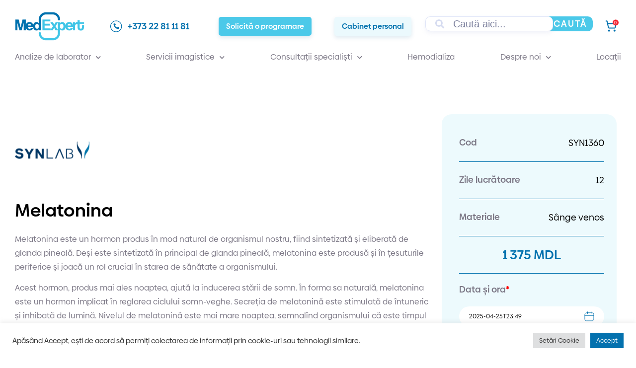

--- FILE ---
content_type: text/html; charset=UTF-8
request_url: https://medexpert.md/product/analize/melatonina/
body_size: 58236
content:




<!doctype html>
<html lang="ro-RO">
<head>
	<meta charset="UTF-8">
	<meta name="viewport" content="width=device-width, initial-scale=1">
	<link rel="profile" href="https://gmpg.org/xfn/11">
	<meta name='robots' content='index, follow, max-image-preview:large, max-snippet:-1, max-video-preview:-1' />
	<style>img:is([sizes="auto" i], [sizes^="auto," i]) { contain-intrinsic-size: 3000px 1500px }</style>
	
	<!-- This site is optimized with the Yoast SEO Premium plugin v21.6 (Yoast SEO v21.6) - https://yoast.com/wordpress/plugins/seo/ -->
	<title>Melatonina - MedExpert</title>
	<meta name="description" content="Melatonina este un hormon produs în mod natural de organismul nostru, fiind sintetizată și eliberată de glanda pineală. Deși este sintetizată în principal d" />
	<link rel="canonical" href="https://medexpert.md/product/analize/melatonina/" />
	<meta property="og:locale" content="ro_RO" />
	<meta property="og:type" content="product" />
	<meta property="og:title" content="Melatonina" />
	<meta property="og:description" content="Melatonina este un hormon produs în mod natural de organismul nostru, fiind sintetizată și eliberată de glanda pineală. Deși este sintetizată în principal de glanda pineală, melatonina este produsă și în țesuturile periferice și joacă un rol crucial în starea de sănătate a organismului. Acest hormon, produs mai ales noaptea, ajută la inducerea stării de [&hellip;]" />
	<meta property="og:url" content="https://medexpert.md/product/analize/melatonina/" />
	<meta property="og:site_name" content="MedExpert" />
	<meta property="article:modified_time" content="2024-08-19T08:34:21+00:00" />
	<meta property="og:image" content="https://medexpert.md/wp-content/uploads/2023/06/synlab.png" />
	<meta property="og:image:width" content="200" />
	<meta property="og:image:height" content="200" />
	<meta property="og:image:type" content="image/png" />
	<meta name="twitter:card" content="summary_large_image" />
	<meta name="twitter:label1" content="Preț" />
	<meta name="twitter:data1" content="1 375&nbsp;MDL" />
	<meta name="twitter:label2" content="Disponibilitate" />
	<meta name="twitter:data2" content="În stoc" />
	<script type="application/ld+json" class="yoast-schema-graph">{"@context":"https://schema.org","@graph":[{"@type":["WebPage","ItemPage"],"@id":"https://medexpert.md/product/analize/melatonina/","url":"https://medexpert.md/product/analize/melatonina/","name":"Melatonina - MedExpert","isPartOf":{"@id":"https://medexpert.md/#website"},"primaryImageOfPage":{"@id":"https://medexpert.md/product/analize/melatonina/#primaryimage"},"image":{"@id":"https://medexpert.md/product/analize/melatonina/#primaryimage"},"thumbnailUrl":"https://medexpert.md/wp-content/uploads/2023/06/synlab.png","breadcrumb":{"@id":"https://medexpert.md/product/analize/melatonina/#breadcrumb"},"inLanguage":"ro-RO","potentialAction":{"@type":"BuyAction","target":"https://medexpert.md/product/analize/melatonina/"}},{"@type":"ImageObject","inLanguage":"ro-RO","@id":"https://medexpert.md/product/analize/melatonina/#primaryimage","url":"https://medexpert.md/wp-content/uploads/2023/06/synlab.png","contentUrl":"https://medexpert.md/wp-content/uploads/2023/06/synlab.png","width":200,"height":200},{"@type":"BreadcrumbList","@id":"https://medexpert.md/product/analize/melatonina/#breadcrumb","itemListElement":[{"@type":"ListItem","position":1,"name":"MedExpert","item":"https://medexpert.md/"},{"@type":"ListItem","position":2,"name":"Shop","item":"https://medexpert.md/shop/"},{"@type":"ListItem","position":3,"name":"Analize","item":"https://medexpert.md/product-category/analize/"},{"@type":"ListItem","position":4,"name":"Melatonina"}]},{"@type":"WebSite","@id":"https://medexpert.md/#website","url":"https://medexpert.md/","name":"MedExpert","description":"Servicii de laborator la standarde internaționale","publisher":{"@id":"https://medexpert.md/#organization"},"potentialAction":[{"@type":"SearchAction","target":{"@type":"EntryPoint","urlTemplate":"https://medexpert.md/?s={search_term_string}"},"query-input":"required name=search_term_string"}],"inLanguage":"ro-RO"},{"@type":"Organization","@id":"https://medexpert.md/#organization","name":"MedExpert","url":"https://medexpert.md/","logo":{"@type":"ImageObject","inLanguage":"ro-RO","@id":"https://medexpert.md/#/schema/logo/image/","url":"https://medexpert.md/wp-content/uploads/2022/06/logo.png","contentUrl":"https://medexpert.md/wp-content/uploads/2022/06/logo.png","width":180,"height":94,"caption":"MedExpert"},"image":{"@id":"https://medexpert.md/#/schema/logo/image/"}}]}</script>
	<meta property="product:price:amount" content="1375" />
	<meta property="product:price:currency" content="MDL" />
	<meta property="og:availability" content="instock" />
	<meta property="product:availability" content="instock" />
	<meta property="product:retailer_item_id" content="SYN1360" />
	<meta property="product:condition" content="new" />
	<!-- / Yoast SEO Premium plugin. -->


<link rel='dns-prefetch' href='//cdn.jsdelivr.net' />
<link rel='dns-prefetch' href='//unpkg.com' />

<link rel='stylesheet' id='hello-elementor-theme-style-css' href='https://medexpert.md/wp-content/themes/hello-elementor/theme.min.css?ver=2.9.0' media='all' />
<link rel='stylesheet' id='elementor-frontend-css' href='https://medexpert.md/wp-content/plugins/elementor/assets/css/frontend-lite.min.css?ver=3.17.3' media='all' />
<link rel='stylesheet' id='eael-general-css' href='https://medexpert.md/wp-content/plugins/essential-addons-for-elementor-lite/assets/front-end/css/view/general.min.css?ver=5.9' media='all' />
<link data-minify="1" rel='stylesheet' id='eael-44-css' href='https://medexpert.md/wp-content/cache/min/1/wp-content/uploads/essential-addons-elementor/eael-44.css?ver=1764330687' media='all' />
<link data-minify="1" rel='stylesheet' id='eael-987-css' href='https://medexpert.md/wp-content/cache/min/1/wp-content/uploads/essential-addons-elementor/eael-987.css?ver=1764330711' media='all' />
<link rel='stylesheet' id='wp-block-library-css' href='https://medexpert.md/wp-includes/css/dist/block-library/style.min.css?ver=6.8.3' media='all' />
<style id='classic-theme-styles-inline-css'>
/*! This file is auto-generated */
.wp-block-button__link{color:#fff;background-color:#32373c;border-radius:9999px;box-shadow:none;text-decoration:none;padding:calc(.667em + 2px) calc(1.333em + 2px);font-size:1.125em}.wp-block-file__button{background:#32373c;color:#fff;text-decoration:none}
</style>
<style id='global-styles-inline-css'>
:root{--wp--preset--aspect-ratio--square: 1;--wp--preset--aspect-ratio--4-3: 4/3;--wp--preset--aspect-ratio--3-4: 3/4;--wp--preset--aspect-ratio--3-2: 3/2;--wp--preset--aspect-ratio--2-3: 2/3;--wp--preset--aspect-ratio--16-9: 16/9;--wp--preset--aspect-ratio--9-16: 9/16;--wp--preset--color--black: #000000;--wp--preset--color--cyan-bluish-gray: #abb8c3;--wp--preset--color--white: #ffffff;--wp--preset--color--pale-pink: #f78da7;--wp--preset--color--vivid-red: #cf2e2e;--wp--preset--color--luminous-vivid-orange: #ff6900;--wp--preset--color--luminous-vivid-amber: #fcb900;--wp--preset--color--light-green-cyan: #7bdcb5;--wp--preset--color--vivid-green-cyan: #00d084;--wp--preset--color--pale-cyan-blue: #8ed1fc;--wp--preset--color--vivid-cyan-blue: #0693e3;--wp--preset--color--vivid-purple: #9b51e0;--wp--preset--gradient--vivid-cyan-blue-to-vivid-purple: linear-gradient(135deg,rgba(6,147,227,1) 0%,rgb(155,81,224) 100%);--wp--preset--gradient--light-green-cyan-to-vivid-green-cyan: linear-gradient(135deg,rgb(122,220,180) 0%,rgb(0,208,130) 100%);--wp--preset--gradient--luminous-vivid-amber-to-luminous-vivid-orange: linear-gradient(135deg,rgba(252,185,0,1) 0%,rgba(255,105,0,1) 100%);--wp--preset--gradient--luminous-vivid-orange-to-vivid-red: linear-gradient(135deg,rgba(255,105,0,1) 0%,rgb(207,46,46) 100%);--wp--preset--gradient--very-light-gray-to-cyan-bluish-gray: linear-gradient(135deg,rgb(238,238,238) 0%,rgb(169,184,195) 100%);--wp--preset--gradient--cool-to-warm-spectrum: linear-gradient(135deg,rgb(74,234,220) 0%,rgb(151,120,209) 20%,rgb(207,42,186) 40%,rgb(238,44,130) 60%,rgb(251,105,98) 80%,rgb(254,248,76) 100%);--wp--preset--gradient--blush-light-purple: linear-gradient(135deg,rgb(255,206,236) 0%,rgb(152,150,240) 100%);--wp--preset--gradient--blush-bordeaux: linear-gradient(135deg,rgb(254,205,165) 0%,rgb(254,45,45) 50%,rgb(107,0,62) 100%);--wp--preset--gradient--luminous-dusk: linear-gradient(135deg,rgb(255,203,112) 0%,rgb(199,81,192) 50%,rgb(65,88,208) 100%);--wp--preset--gradient--pale-ocean: linear-gradient(135deg,rgb(255,245,203) 0%,rgb(182,227,212) 50%,rgb(51,167,181) 100%);--wp--preset--gradient--electric-grass: linear-gradient(135deg,rgb(202,248,128) 0%,rgb(113,206,126) 100%);--wp--preset--gradient--midnight: linear-gradient(135deg,rgb(2,3,129) 0%,rgb(40,116,252) 100%);--wp--preset--font-size--small: 13px;--wp--preset--font-size--medium: 20px;--wp--preset--font-size--large: 36px;--wp--preset--font-size--x-large: 42px;--wp--preset--spacing--20: 0.44rem;--wp--preset--spacing--30: 0.67rem;--wp--preset--spacing--40: 1rem;--wp--preset--spacing--50: 1.5rem;--wp--preset--spacing--60: 2.25rem;--wp--preset--spacing--70: 3.38rem;--wp--preset--spacing--80: 5.06rem;--wp--preset--shadow--natural: 6px 6px 9px rgba(0, 0, 0, 0.2);--wp--preset--shadow--deep: 12px 12px 50px rgba(0, 0, 0, 0.4);--wp--preset--shadow--sharp: 6px 6px 0px rgba(0, 0, 0, 0.2);--wp--preset--shadow--outlined: 6px 6px 0px -3px rgba(255, 255, 255, 1), 6px 6px rgba(0, 0, 0, 1);--wp--preset--shadow--crisp: 6px 6px 0px rgba(0, 0, 0, 1);}:where(.is-layout-flex){gap: 0.5em;}:where(.is-layout-grid){gap: 0.5em;}body .is-layout-flex{display: flex;}.is-layout-flex{flex-wrap: wrap;align-items: center;}.is-layout-flex > :is(*, div){margin: 0;}body .is-layout-grid{display: grid;}.is-layout-grid > :is(*, div){margin: 0;}:where(.wp-block-columns.is-layout-flex){gap: 2em;}:where(.wp-block-columns.is-layout-grid){gap: 2em;}:where(.wp-block-post-template.is-layout-flex){gap: 1.25em;}:where(.wp-block-post-template.is-layout-grid){gap: 1.25em;}.has-black-color{color: var(--wp--preset--color--black) !important;}.has-cyan-bluish-gray-color{color: var(--wp--preset--color--cyan-bluish-gray) !important;}.has-white-color{color: var(--wp--preset--color--white) !important;}.has-pale-pink-color{color: var(--wp--preset--color--pale-pink) !important;}.has-vivid-red-color{color: var(--wp--preset--color--vivid-red) !important;}.has-luminous-vivid-orange-color{color: var(--wp--preset--color--luminous-vivid-orange) !important;}.has-luminous-vivid-amber-color{color: var(--wp--preset--color--luminous-vivid-amber) !important;}.has-light-green-cyan-color{color: var(--wp--preset--color--light-green-cyan) !important;}.has-vivid-green-cyan-color{color: var(--wp--preset--color--vivid-green-cyan) !important;}.has-pale-cyan-blue-color{color: var(--wp--preset--color--pale-cyan-blue) !important;}.has-vivid-cyan-blue-color{color: var(--wp--preset--color--vivid-cyan-blue) !important;}.has-vivid-purple-color{color: var(--wp--preset--color--vivid-purple) !important;}.has-black-background-color{background-color: var(--wp--preset--color--black) !important;}.has-cyan-bluish-gray-background-color{background-color: var(--wp--preset--color--cyan-bluish-gray) !important;}.has-white-background-color{background-color: var(--wp--preset--color--white) !important;}.has-pale-pink-background-color{background-color: var(--wp--preset--color--pale-pink) !important;}.has-vivid-red-background-color{background-color: var(--wp--preset--color--vivid-red) !important;}.has-luminous-vivid-orange-background-color{background-color: var(--wp--preset--color--luminous-vivid-orange) !important;}.has-luminous-vivid-amber-background-color{background-color: var(--wp--preset--color--luminous-vivid-amber) !important;}.has-light-green-cyan-background-color{background-color: var(--wp--preset--color--light-green-cyan) !important;}.has-vivid-green-cyan-background-color{background-color: var(--wp--preset--color--vivid-green-cyan) !important;}.has-pale-cyan-blue-background-color{background-color: var(--wp--preset--color--pale-cyan-blue) !important;}.has-vivid-cyan-blue-background-color{background-color: var(--wp--preset--color--vivid-cyan-blue) !important;}.has-vivid-purple-background-color{background-color: var(--wp--preset--color--vivid-purple) !important;}.has-black-border-color{border-color: var(--wp--preset--color--black) !important;}.has-cyan-bluish-gray-border-color{border-color: var(--wp--preset--color--cyan-bluish-gray) !important;}.has-white-border-color{border-color: var(--wp--preset--color--white) !important;}.has-pale-pink-border-color{border-color: var(--wp--preset--color--pale-pink) !important;}.has-vivid-red-border-color{border-color: var(--wp--preset--color--vivid-red) !important;}.has-luminous-vivid-orange-border-color{border-color: var(--wp--preset--color--luminous-vivid-orange) !important;}.has-luminous-vivid-amber-border-color{border-color: var(--wp--preset--color--luminous-vivid-amber) !important;}.has-light-green-cyan-border-color{border-color: var(--wp--preset--color--light-green-cyan) !important;}.has-vivid-green-cyan-border-color{border-color: var(--wp--preset--color--vivid-green-cyan) !important;}.has-pale-cyan-blue-border-color{border-color: var(--wp--preset--color--pale-cyan-blue) !important;}.has-vivid-cyan-blue-border-color{border-color: var(--wp--preset--color--vivid-cyan-blue) !important;}.has-vivid-purple-border-color{border-color: var(--wp--preset--color--vivid-purple) !important;}.has-vivid-cyan-blue-to-vivid-purple-gradient-background{background: var(--wp--preset--gradient--vivid-cyan-blue-to-vivid-purple) !important;}.has-light-green-cyan-to-vivid-green-cyan-gradient-background{background: var(--wp--preset--gradient--light-green-cyan-to-vivid-green-cyan) !important;}.has-luminous-vivid-amber-to-luminous-vivid-orange-gradient-background{background: var(--wp--preset--gradient--luminous-vivid-amber-to-luminous-vivid-orange) !important;}.has-luminous-vivid-orange-to-vivid-red-gradient-background{background: var(--wp--preset--gradient--luminous-vivid-orange-to-vivid-red) !important;}.has-very-light-gray-to-cyan-bluish-gray-gradient-background{background: var(--wp--preset--gradient--very-light-gray-to-cyan-bluish-gray) !important;}.has-cool-to-warm-spectrum-gradient-background{background: var(--wp--preset--gradient--cool-to-warm-spectrum) !important;}.has-blush-light-purple-gradient-background{background: var(--wp--preset--gradient--blush-light-purple) !important;}.has-blush-bordeaux-gradient-background{background: var(--wp--preset--gradient--blush-bordeaux) !important;}.has-luminous-dusk-gradient-background{background: var(--wp--preset--gradient--luminous-dusk) !important;}.has-pale-ocean-gradient-background{background: var(--wp--preset--gradient--pale-ocean) !important;}.has-electric-grass-gradient-background{background: var(--wp--preset--gradient--electric-grass) !important;}.has-midnight-gradient-background{background: var(--wp--preset--gradient--midnight) !important;}.has-small-font-size{font-size: var(--wp--preset--font-size--small) !important;}.has-medium-font-size{font-size: var(--wp--preset--font-size--medium) !important;}.has-large-font-size{font-size: var(--wp--preset--font-size--large) !important;}.has-x-large-font-size{font-size: var(--wp--preset--font-size--x-large) !important;}
:where(.wp-block-post-template.is-layout-flex){gap: 1.25em;}:where(.wp-block-post-template.is-layout-grid){gap: 1.25em;}
:where(.wp-block-columns.is-layout-flex){gap: 2em;}:where(.wp-block-columns.is-layout-grid){gap: 2em;}
:root :where(.wp-block-pullquote){font-size: 1.5em;line-height: 1.6;}
</style>
<link data-minify="1" rel='stylesheet' id='agile-store-locator-init-css' href='https://medexpert.md/wp-content/cache/min/1/wp-content/plugins/agile-store-locator/public/css/init.css?ver=1764330687' media='all' />
<link data-minify="1" rel='stylesheet' id='cookie-law-info-css' href='https://medexpert.md/wp-content/cache/min/1/wp-content/plugins/cookie-law-info/legacy/public/css/cookie-law-info-public.css?ver=1764330687' media='all' />
<link data-minify="1" rel='stylesheet' id='cookie-law-info-gdpr-css' href='https://medexpert.md/wp-content/cache/min/1/wp-content/plugins/cookie-law-info/legacy/public/css/cookie-law-info-gdpr.css?ver=1764330687' media='all' />
<link rel='stylesheet' id='wcpa-datetime-css' href='https://medexpert.md/wp-content/plugins/woo-custom-product-addons-pro/assets/plugins/datetimepicker/jquery.datetimepicker.min.css?ver=4.2.3' media='all' />
<link rel='stylesheet' id='wcpa-colorpicker-css' href='https://medexpert.md/wp-content/plugins/woo-custom-product-addons-pro/assets/plugins/spectrum/spectrum.min.css?ver=4.2.3' media='all' />
<link rel='stylesheet' id='wcpa-frontend-css' href='https://medexpert.md/wp-content/plugins/woo-custom-product-addons-pro/assets/css/frontend.min.css?ver=4.2.3' media='all' />
<link rel='stylesheet' id='photoswipe-css' href='https://medexpert.md/wp-content/plugins/woocommerce/assets/css/photoswipe/photoswipe.min.css?ver=8.3.1' media='all' />
<link rel='stylesheet' id='photoswipe-default-skin-css' href='https://medexpert.md/wp-content/plugins/woocommerce/assets/css/photoswipe/default-skin/default-skin.min.css?ver=8.3.1' media='all' />
<link data-minify="1" rel='stylesheet' id='woocommerce-layout-css' href='https://medexpert.md/wp-content/cache/min/1/wp-content/plugins/woocommerce/assets/css/woocommerce-layout.css?ver=1764330687' media='all' />
<link data-minify="1" rel='stylesheet' id='woocommerce-smallscreen-css' href='https://medexpert.md/wp-content/cache/min/1/wp-content/plugins/woocommerce/assets/css/woocommerce-smallscreen.css?ver=1764330687' media='only screen and (max-width: 768px)' />
<link data-minify="1" rel='stylesheet' id='woocommerce-general-css' href='https://medexpert.md/wp-content/cache/min/1/wp-content/plugins/woocommerce/assets/css/woocommerce.css?ver=1764330687' media='all' />
<style id='woocommerce-inline-inline-css'>
.woocommerce form .form-row .required { visibility: hidden; }
</style>
<link rel='stylesheet' id='search-filter-plugin-styles-css' href='https://medexpert.md/wp-content/plugins/search-filter-pro/public/assets/css/search-filter.min.css?ver=2.5.14' media='all' />
<link rel='stylesheet' id='hello-elementor-css' href='https://medexpert.md/wp-content/themes/hello-elementor/style.min.css?ver=2.9.0' media='all' />
<link rel='stylesheet' id='elementor-post-5-css' href='https://medexpert.md/wp-content/uploads/elementor/css/post-5.css?ver=1751963560' media='all' />
<link data-minify="1" rel='stylesheet' id='aos-css' href='https://medexpert.md/wp-content/cache/min/1/npm/aos@2.3.4/dist/aos.css?ver=1764330688' media='all' />
<link data-minify="1" rel='stylesheet' id='leaflet-css' href='https://medexpert.md/wp-content/cache/min/1/leaflet/dist/leaflet.css?ver=1764330688' media='all' />
<link data-minify="1" rel='stylesheet' id='elementor-icons-css' href='https://medexpert.md/wp-content/cache/min/1/wp-content/plugins/elementor/assets/lib/eicons/css/elementor-icons.min.css?ver=1764330687' media='all' />
<style id='elementor-icons-inline-css'>

		.elementor-add-new-section .elementor-add-templately-promo-button{
            background-color: #5d4fff;
            background-image: url(https://medexpert.md/wp-content/plugins/essential-addons-for-elementor-lite/assets/admin/images/templately/logo-icon.svg);
            background-repeat: no-repeat;
            background-position: center center;
            position: relative;
        }
        
		.elementor-add-new-section .elementor-add-templately-promo-button > i{
            height: 12px;
        }
        
        body .elementor-add-new-section .elementor-add-section-area-button {
            margin-left: 0;
        }

		.elementor-add-new-section .elementor-add-templately-promo-button{
            background-color: #5d4fff;
            background-image: url(https://medexpert.md/wp-content/plugins/essential-addons-for-elementor-lite/assets/admin/images/templately/logo-icon.svg);
            background-repeat: no-repeat;
            background-position: center center;
            position: relative;
        }
        
		.elementor-add-new-section .elementor-add-templately-promo-button > i{
            height: 12px;
        }
        
        body .elementor-add-new-section .elementor-add-section-area-button {
            margin-left: 0;
        }

		.elementor-add-new-section .elementor-add-templately-promo-button{
            background-color: #5d4fff;
            background-image: url(https://medexpert.md/wp-content/plugins/essential-addons-for-elementor-lite/assets/admin/images/templately/logo-icon.svg);
            background-repeat: no-repeat;
            background-position: center center;
            position: relative;
        }
        
		.elementor-add-new-section .elementor-add-templately-promo-button > i{
            height: 12px;
        }
        
        body .elementor-add-new-section .elementor-add-section-area-button {
            margin-left: 0;
        }

		.elementor-add-new-section .elementor-add-templately-promo-button{
            background-color: #5d4fff;
            background-image: url(https://medexpert.md/wp-content/plugins/essential-addons-for-elementor-lite/assets/admin/images/templately/logo-icon.svg);
            background-repeat: no-repeat;
            background-position: center center;
            position: relative;
        }
        
		.elementor-add-new-section .elementor-add-templately-promo-button > i{
            height: 12px;
        }
        
        body .elementor-add-new-section .elementor-add-section-area-button {
            margin-left: 0;
        }
</style>
<link rel='stylesheet' id='swiper-css' href='https://medexpert.md/wp-content/plugins/elementor/assets/lib/swiper/css/swiper.min.css?ver=5.3.6' media='all' />
<link data-minify="1" rel='stylesheet' id='-sl-bootstrap-css' href='https://medexpert.md/wp-content/cache/min/1/wp-content/plugins/agile-store-locator/public/css/sl-bootstrap.css?ver=1764330688' media='all' />
<link rel='stylesheet' id='elementor-pro-css' href='https://medexpert.md/wp-content/plugins/elementor-pro/assets/css/frontend-lite.min.css?ver=3.17.1' media='all' />
<link rel='stylesheet' id='elementor-post-44-css' href='https://medexpert.md/wp-content/uploads/elementor/css/post-44.css?ver=1754467587' media='all' />
<link rel='stylesheet' id='elementor-post-61-css' href='https://medexpert.md/wp-content/uploads/elementor/css/post-61.css?ver=1751963562' media='all' />
<link rel='stylesheet' id='elementor-post-987-css' href='https://medexpert.md/wp-content/uploads/elementor/css/post-987.css?ver=1758612063' media='all' />
<link rel='stylesheet' id='elementor-post-379-css' href='https://medexpert.md/wp-content/uploads/elementor/css/post-379.css?ver=1751963563' media='all' />
<link rel='stylesheet' id='e-woocommerce-notices-css' href='https://medexpert.md/wp-content/plugins/elementor-pro/assets/css/woocommerce-notices.min.css?ver=3.17.1' media='all' />
<link data-minify="1" rel='stylesheet' id='ecs-styles-css' href='https://medexpert.md/wp-content/cache/min/1/wp-content/plugins/ele-custom-skin/assets/css/ecs-style.css?ver=1764330688' media='all' />
<link rel='stylesheet' id='elementor-post-952-css' href='https://medexpert.md/wp-content/uploads/elementor/css/post-952.css?ver=1657619470' media='all' />
<link rel='stylesheet' id='elementor-post-1050-css' href='https://medexpert.md/wp-content/uploads/elementor/css/post-1050.css?ver=1663863661' media='all' />
<link rel='stylesheet' id='elementor-post-1150-css' href='https://medexpert.md/wp-content/uploads/elementor/css/post-1150.css?ver=1664197392' media='all' />
<link rel='stylesheet' id='elementor-post-1186-css' href='https://medexpert.md/wp-content/uploads/elementor/css/post-1186.css?ver=1663591011' media='all' />
<link rel='stylesheet' id='slick-css' href='https://medexpert.md/wp-content/plugins/woocommerce-builder-elementor/assets/vendor/slick/slick.min.css?ver=6.8.3' media='all' />
<link data-minify="1" rel='stylesheet' id='venobox-css' href='https://medexpert.md/wp-content/cache/min/1/wp-content/plugins/woocommerce-builder-elementor/assets/vendor/venobox/venobox.css?ver=1764330688' media='all' />
<link data-minify="1" rel='stylesheet' id='dtwcbe-css' href='https://medexpert.md/wp-content/cache/min/1/wp-content/plugins/woocommerce-builder-elementor/assets/css/style.css?ver=1764330688' media='all' />
<style id='rocket-lazyload-inline-css'>
.rll-youtube-player{position:relative;padding-bottom:56.23%;height:0;overflow:hidden;max-width:100%;}.rll-youtube-player:focus-within{outline: 2px solid currentColor;outline-offset: 5px;}.rll-youtube-player iframe{position:absolute;top:0;left:0;width:100%;height:100%;z-index:100;background:0 0}.rll-youtube-player img{bottom:0;display:block;left:0;margin:auto;max-width:100%;width:100%;position:absolute;right:0;top:0;border:none;height:auto;-webkit-transition:.4s all;-moz-transition:.4s all;transition:.4s all}.rll-youtube-player img:hover{-webkit-filter:brightness(75%)}.rll-youtube-player .play{height:100%;width:100%;left:0;top:0;position:absolute;background:url(https://medexpert.md/wp-content/plugins/wp-rocket/assets/img/youtube.png) no-repeat center;background-color: transparent !important;cursor:pointer;border:none;}
</style>
<link rel='stylesheet' id='elementor-icons-shared-0-css' href='https://medexpert.md/wp-content/plugins/elementor/assets/lib/font-awesome/css/fontawesome.min.css?ver=5.15.3' media='all' />
<link data-minify="1" rel='stylesheet' id='elementor-icons-fa-solid-css' href='https://medexpert.md/wp-content/cache/min/1/wp-content/plugins/elementor/assets/lib/font-awesome/css/solid.min.css?ver=1764330688' media='all' />
<link data-minify="1" rel='stylesheet' id='elementor-icons-fa-regular-css' href='https://medexpert.md/wp-content/cache/min/1/wp-content/plugins/elementor/assets/lib/font-awesome/css/regular.min.css?ver=1764330688' media='all' />
<script src="https://medexpert.md/wp-includes/js/jquery/jquery.min.js?ver=3.7.1" id="jquery-core-js"></script>
<script src="https://medexpert.md/wp-includes/js/jquery/jquery-migrate.min.js?ver=3.4.1" id="jquery-migrate-js"></script>
<script id="cookie-law-info-js-extra">
var Cli_Data = {"nn_cookie_ids":[],"cookielist":[],"non_necessary_cookies":[],"ccpaEnabled":"","ccpaRegionBased":"","ccpaBarEnabled":"","strictlyEnabled":["necessary","obligatoire"],"ccpaType":"gdpr","js_blocking":"1","custom_integration":"","triggerDomRefresh":"","secure_cookies":""};
var cli_cookiebar_settings = {"animate_speed_hide":"500","animate_speed_show":"500","background":"#FFF","border":"#b1a6a6c2","border_on":"","button_1_button_colour":"#0471ae","button_1_button_hover":"#035a8b","button_1_link_colour":"#fff","button_1_as_button":"1","button_1_new_win":"","button_2_button_colour":"#333","button_2_button_hover":"#292929","button_2_link_colour":"#444","button_2_as_button":"","button_2_hidebar":"","button_3_button_colour":"#dedfe0","button_3_button_hover":"#b2b2b3","button_3_link_colour":"#333333","button_3_as_button":"1","button_3_new_win":"","button_4_button_colour":"#dedfe0","button_4_button_hover":"#b2b2b3","button_4_link_colour":"#333333","button_4_as_button":"1","button_7_button_colour":"#0471ae","button_7_button_hover":"#035a8b","button_7_link_colour":"#fff","button_7_as_button":"1","button_7_new_win":"","font_family":"inherit","header_fix":"","notify_animate_hide":"1","notify_animate_show":"","notify_div_id":"#cookie-law-info-bar","notify_position_horizontal":"right","notify_position_vertical":"bottom","scroll_close":"","scroll_close_reload":"","accept_close_reload":"","reject_close_reload":"","showagain_tab":"","showagain_background":"#fff","showagain_border":"#000","showagain_div_id":"#cookie-law-info-again","showagain_x_position":"100px","text":"#333333","show_once_yn":"","show_once":"10000","logging_on":"","as_popup":"","popup_overlay":"1","bar_heading_text":"","cookie_bar_as":"banner","popup_showagain_position":"bottom-right","widget_position":"left"};
var log_object = {"ajax_url":"https:\/\/medexpert.md\/wp-admin\/admin-ajax.php"};
</script>
<script data-minify="1" src="https://medexpert.md/wp-content/cache/min/1/wp-content/plugins/cookie-law-info/legacy/public/js/cookie-law-info-public.js?ver=1764330688" id="cookie-law-info-js"></script>
<script src="https://medexpert.md/wp-content/plugins/woocommerce/assets/js/jquery-blockui/jquery.blockUI.min.js?ver=2.7.0-wc.8.3.1" id="jquery-blockui-js" defer data-wp-strategy="defer"></script>
<script id="wc-add-to-cart-js-extra">
var wc_add_to_cart_params = {"ajax_url":"\/wp-admin\/admin-ajax.php","wc_ajax_url":"\/?wc-ajax=%%endpoint%%","i18n_view_cart":"Vezi co\u0219ul","cart_url":"https:\/\/medexpert.md\/cart\/","is_cart":"","cart_redirect_after_add":"yes"};
</script>
<script src="https://medexpert.md/wp-content/plugins/woocommerce/assets/js/frontend/add-to-cart.min.js?ver=8.3.1" id="wc-add-to-cart-js" defer data-wp-strategy="defer"></script>
<script src="https://medexpert.md/wp-content/plugins/woocommerce/assets/js/zoom/jquery.zoom.min.js?ver=1.7.21-wc.8.3.1" id="zoom-js" defer data-wp-strategy="defer"></script>
<script src="https://medexpert.md/wp-content/plugins/woocommerce/assets/js/flexslider/jquery.flexslider.min.js?ver=2.7.2-wc.8.3.1" id="flexslider-js" defer data-wp-strategy="defer"></script>
<script src="https://medexpert.md/wp-content/plugins/woocommerce/assets/js/photoswipe/photoswipe.min.js?ver=4.1.1-wc.8.3.1" id="photoswipe-js" defer data-wp-strategy="defer"></script>
<script src="https://medexpert.md/wp-content/plugins/woocommerce/assets/js/photoswipe/photoswipe-ui-default.min.js?ver=4.1.1-wc.8.3.1" id="photoswipe-ui-default-js" defer data-wp-strategy="defer"></script>
<script id="wc-single-product-js-extra">
var wc_single_product_params = {"i18n_required_rating_text":"Te rog selecteaz\u0103 o evaluare","review_rating_required":"yes","flexslider":{"rtl":false,"animation":"slide","smoothHeight":true,"directionNav":false,"controlNav":"thumbnails","slideshow":false,"animationSpeed":500,"animationLoop":false,"allowOneSlide":false},"zoom_enabled":"1","zoom_options":[],"photoswipe_enabled":"1","photoswipe_options":{"shareEl":false,"closeOnScroll":false,"history":false,"hideAnimationDuration":0,"showAnimationDuration":0},"flexslider_enabled":"1"};
</script>
<script src="https://medexpert.md/wp-content/plugins/woocommerce/assets/js/frontend/single-product.min.js?ver=8.3.1" id="wc-single-product-js" defer data-wp-strategy="defer"></script>
<script src="https://medexpert.md/wp-content/plugins/woocommerce/assets/js/js-cookie/js.cookie.min.js?ver=2.1.4-wc.8.3.1" id="js-cookie-js" defer data-wp-strategy="defer"></script>
<script id="woocommerce-js-extra">
var woocommerce_params = {"ajax_url":"\/wp-admin\/admin-ajax.php","wc_ajax_url":"\/?wc-ajax=%%endpoint%%"};
</script>
<script src="https://medexpert.md/wp-content/plugins/woocommerce/assets/js/frontend/woocommerce.min.js?ver=8.3.1" id="woocommerce-js" defer data-wp-strategy="defer"></script>
<script id="search-filter-elementor-js-extra">
var SFE_DATA = {"ajax_url":"https:\/\/medexpert.md\/wp-admin\/admin-ajax.php","home_url":"https:\/\/medexpert.md\/"};
</script>
<script data-minify="1" src="https://medexpert.md/wp-content/cache/min/1/wp-content/plugins/search-filter-elementor/assets/js/search-filter-elementor.js?ver=1764330688" id="search-filter-elementor-js"></script>
<script id="search-filter-plugin-build-js-extra">
var SF_LDATA = {"ajax_url":"https:\/\/medexpert.md\/wp-admin\/admin-ajax.php","home_url":"https:\/\/medexpert.md\/","extensions":["search-filter-elementor"]};
</script>
<script src="https://medexpert.md/wp-content/plugins/search-filter-pro/public/assets/js/search-filter-build.min.js?ver=2.5.14" id="search-filter-plugin-build-js"></script>
<script src="https://medexpert.md/wp-content/plugins/search-filter-pro/public/assets/js/chosen.jquery.min.js?ver=2.5.14" id="search-filter-plugin-chosen-js"></script>
<script id="ecs_ajax_load-js-extra">
var ecs_ajax_params = {"ajaxurl":"https:\/\/medexpert.md\/wp-admin\/admin-ajax.php","posts":"{\"page\":0,\"product_cat\":\"analize\",\"product\":\"melatonina\",\"post_type\":\"product\",\"name\":\"melatonina\",\"error\":\"\",\"m\":\"\",\"p\":0,\"post_parent\":\"\",\"subpost\":\"\",\"subpost_id\":\"\",\"attachment\":\"\",\"attachment_id\":0,\"pagename\":\"\",\"page_id\":0,\"second\":\"\",\"minute\":\"\",\"hour\":\"\",\"day\":0,\"monthnum\":0,\"year\":0,\"w\":0,\"category_name\":\"\",\"tag\":\"\",\"cat\":\"\",\"tag_id\":\"\",\"author\":\"\",\"author_name\":\"\",\"feed\":\"\",\"tb\":\"\",\"paged\":0,\"meta_key\":\"\",\"meta_value\":\"\",\"preview\":\"\",\"s\":\"\",\"sentence\":\"\",\"title\":\"\",\"fields\":\"all\",\"menu_order\":\"\",\"embed\":\"\",\"category__in\":[],\"category__not_in\":[],\"category__and\":[],\"post__in\":[],\"post__not_in\":[],\"post_name__in\":[],\"tag__in\":[],\"tag__not_in\":[],\"tag__and\":[],\"tag_slug__in\":[],\"tag_slug__and\":[],\"post_parent__in\":[],\"post_parent__not_in\":[],\"author__in\":[],\"author__not_in\":[],\"search_columns\":[],\"ignore_sticky_posts\":false,\"suppress_filters\":false,\"cache_results\":true,\"update_post_term_cache\":true,\"update_menu_item_cache\":false,\"lazy_load_term_meta\":true,\"update_post_meta_cache\":true,\"posts_per_page\":6,\"nopaging\":false,\"comments_per_page\":\"50\",\"no_found_rows\":false,\"order\":\"DESC\"}"};
</script>
<script data-minify="1" src="https://medexpert.md/wp-content/cache/min/1/wp-content/plugins/ele-custom-skin/assets/js/ecs_ajax_pagination.js?ver=1764330688" id="ecs_ajax_load-js"></script>
<script data-minify="1" src="https://medexpert.md/wp-content/cache/min/1/wp-content/plugins/ele-custom-skin/assets/js/ecs.js?ver=1764330688" id="ecs-script-js"></script>
<link rel="alternate" title="oEmbed (JSON)" type="application/json+oembed" href="https://medexpert.md/wp-json/oembed/1.0/embed?url=https%3A%2F%2Fmedexpert.md%2Fproduct%2Fanalize%2Fmelatonina%2F" />
<link rel="alternate" title="oEmbed (XML)" type="text/xml+oembed" href="https://medexpert.md/wp-json/oembed/1.0/embed?url=https%3A%2F%2Fmedexpert.md%2Fproduct%2Fanalize%2Fmelatonina%2F&#038;format=xml" />
<script type="text/javascript">if(!window._buttonizer) { window._buttonizer = {}; };var _buttonizer_page_data = {"language":"ro"};window._buttonizer.data = { ..._buttonizer_page_data, ...window._buttonizer.data };</script><meta name="generator" content="Site Kit by Google 1.118.0" />	<noscript><style>.woocommerce-product-gallery{ opacity: 1 !important; }</style></noscript>
	<meta name="generator" content="Elementor 3.17.3; features: e_dom_optimization, e_optimized_assets_loading, e_optimized_css_loading, additional_custom_breakpoints; settings: css_print_method-external, google_font-enabled, font_display-auto">
<!-- Global site tag (gtag.js) - Google Analytics -->
<script async src="https://www.googletagmanager.com/gtag/js?id=UA-241310852-1"></script>
<script>
  window.dataLayer = window.dataLayer || [];
  function gtag(){dataLayer.push(arguments);}
  gtag('js', new Date());

  gtag('config', 'UA-241310852-1');
</script>
<link rel="icon" href="https://medexpert.md/wp-content/uploads/2022/06/logo-150x94.png" sizes="32x32" />
<link rel="icon" href="https://medexpert.md/wp-content/uploads/2022/06/logo.png" sizes="192x192" />
<link rel="apple-touch-icon" href="https://medexpert.md/wp-content/uploads/2022/06/logo.png" />
<meta name="msapplication-TileImage" content="https://medexpert.md/wp-content/uploads/2022/06/logo.png" />
		<style id="wp-custom-css">
			.elementor-widget-checkout-payment #privacy_policy_field {
	display:none;
}
.woocommerce div.product form.cart div.quantity {
    display: none !important;
}
.elementor-swiper-button i {
    display: none;
}
#asl-storelocator.asl-cont .sl-main-cont .asl-panel-inner .sl-main-cont-box ul.sl-list li.sl-item .sl-addr-sec .addr-loc ul li {
    align-items: flex-start;
}
#asl-storelocator.asl-cont.asl-template-0 .asl-wrapper .sl-main-cont .asl-panel-inner .sl-main-cont-box .sl-list-wrapper .sl-list .sl-item.highlighted {
    border: 1px solid #0071ae !important;
}

a.elementor-post__read-more {
    border-bottom: 2px solid transparent;
}
a.elementor-post__read-more:hover {
    border-bottom: 2px solid;
}
#mobscroll > div.elementor-container.elementor-column-gap-default {
    display: flex;
    flex-wrap: nowrap;
    overflow-x: auto;
    -webkit-overflow-scrolling: touch;
}

#mobscroll > div.elementor-container.elementor-column-gap-default > .elementor-column {
   width:151px;
   flex: 0 0 auto;
}

.eael-advanced-search-widget .eael-advanced-search-form .eael-advanced-search-wrap .icon {
    z-index: 1;
}
.checkbox-inline input[type="radio"] {
    padding: 0 !important;
}
/* Custom cart */
.cart-contents {
    position: relative;
    display: flex !important;
    flex-flow: column nowrap;
    justify-content: center;
	margin-top: 10px;
}

.cart-contents:hover {
    text-decoration: none;
}

.cart-contents:before {
    content: "";
    background-image: url("https://medexpert.md/wp-content/uploads/2022/07/cart-icon.svg");
    width: 23px;
    height: 23px;
    background-position: center;
    /*background-size: cover;*/
    background-repeat: no-repeat;
    z-index: 999;
    position: inherit;
}

.cart-contents-count {
		position: relative;
    top: -12px;
    right: -12px;
    transform: translateY(-105%) translateX(25%);
    font-family: Arial, Helvetica, sans-serif;
    font-weight: normal;
    font-size: 9px;
    line-height: 12px;
    height: 12px;
    width: 12px;
    vertical-align: middle;
    text-align: center;
    color: #fff;
    background: #F42431;
    border-radius: 50%;
    padding: 1px;
    z-index: 999; 
}
@media (max-width:768px) {
	.cart-contents {
    position: relative;
    display: flex !important;
    flex-flow: column nowrap;
    justify-content: center;
	margin-top: 12px;
}
	.cart-contents:before {
    content: "";
    background-image: url("https://medexpert.md/wp-content/uploads/2022/07/cart-icon-mob.svg");
    width: 23px;
    height: 26px;
    background-position: bottom;
    /*background-size: cover;*/
    background-repeat: no-repeat;
    z-index: 999;
    position: inherit;
}
.cart-contents-count {
    right: 5px;
}
}
/* END Custom Cart*/
.eael-advanced-search-widget .eael-advanced-search-form .eael-advanced-search-wrap .eael-advanced-search {
    z-index: 0;
}

.woocommerce div.product form.cart .variations label {
    font-weight: 600;
    font-size: 18px;
    line-height: 28px;
    color: #7D7987;
    margin-bottom: 20px;
	margin-top:20px;
}
.woocommerce div.product form.cart .variations select {
font-size: 12px;
    font-weight: 400;
    line-height: 14px;
    color: var( --e-global-color-e39a130 );
    background-color: #fff;
	border:none;
    border-radius: 20px 20px 20px 20px;
    padding: 13px 20px 13px 20px;
	border-right: 16px solid transparent;
	
	appearance:none;
	-webkit-appearance:none;
	-moz-appearance:none;
	-ms-appearance:none;
    background-image: url("https://medexpert.md/wp-content/uploads/2022/08/arrow-down.svg");
    background-repeat: no-repeat;
    background-position-x: right;
    background-position-y: center;
}
.woocommerce div.product form.cart .variations select:focus {
	outline:none;
}
/* To remove the arrow of select element in IE */
.woocommerce div.product form.cart .variations select::-ms-expand {
  display: none;
}
	

.woocommerce div.product form.cart .variations td, .woocommerce div.product form.cart .variations th {
    border: 0;
    line-height: 2em;
    vertical-align: top;
    padding: 0;
	width:100%;
	display:block;
	text-align:left;
}
table tbody>tr:nth-child(odd)>td, table tbody>tr:nth-child(odd)>th {
    background-color: transparent;
}
table tbody tr:hover>td, table tbody tr:hover>th {
    background-color: transparent;
}
/* Categories widget */
.widget_product_categories {
	box-shadow: 10px 40px 50px rgba(229, 233, 246, 0.4);
border-radius: 20px;
	padding:22px;
	border: 1px solid rgb(0 113 174 / 10%);
}
.widget_product_categories ul.product-categories {
    list-style: none;
    padding: 0;
}
.widget_product_categories ul.product-categories li {
	margin-bottom:45px;
}
.widget_product_categories ul.product-categories li a {
font-weight: 600;
font-size: 18px;
line-height: 28px;
color: #0071AE;
}
.widget_product_categories ul.product-categories li.current-cat a {
    border-bottom: 2px solid #0071AE;
    padding-bottom: 15px;
}
/* */
.widget_nav_menu {
	box-shadow: 10px 40px 50px rgba(229, 233, 246, 0.4);
border-radius: 20px;
	padding:22px;
	border: 1px solid rgb(0 113 174 / 10%);
}
.widget_nav_menu ul.menu {
    list-style: none;
    padding: 0;
}
.widget_nav_menu ul.menu li {
	margin-bottom:45px;
}
.widget_nav_menu ul.menu li a {
font-weight: 600;
font-size: 18px;
line-height: 28px;
color: #0071AE;
}
.widget_nav_menu ul.menu li a:hover { 
	    border-bottom: 2px solid #0071AE;
}	
.widget_nav_menu ul.menu li.current-menu-item a {
    border-bottom: 2px solid #0071AE;
    padding-bottom: 15px;
}
/*END Categories widget*/
/* Custom cart Start */
.cart-collaterals .calculated_shipping {
	box-shadow: 10px 40px 50px rgba(229, 233, 246, 0.4);
border-radius: 20px;
	border: 1px solid rgb(0 113 174 / 10%);
	padding:40px;
	box-sizing: border-box;
}
#add_payment_method .wc-proceed-to-checkout, .woocommerce-cart .wc-proceed-to-checkout, .woocommerce-checkout .wc-proceed-to-checkout {
    padding: 0;
}
.woocommerce a.button.alt {
    background-color: #0071AE;
    color: #fff;
    border-radius: 55px;
		width:100%;
		padding:10px;
		font-size: 18px;
	line-height: 28px;
	margin-bottom:0px;
}
.woocommerce a.button.alt:hover {
    background-color: rgba(75, 201, 233, 1);
}
/* Custom cart END */

.wc_payment_method.payment_method_cod label span {
	background:url("https://medexpert.md/wp-content/uploads/2022/06/visa-mastercard.svg") no-repeat center center;
	color:transparent;
	margin-left:20px
}

@media (min-width:1200px) {
.site-main {
	max-width: 1240px;
	margin:0 auto;
	} 
}

/* Custom cart */
.item {
	border-bottom: 1px solid  #edfafd;
	padding: 35px 0;
}
.item .catloc {
	margin-bottom: 40px;
}
.item .catloc span {
	margin-right: 40px;
}
.item .titlupret {
	margin-bottom: 40px;
}
.item .flex {
	display: flex;
    justify-content: space-between;
}
.item .cat {
background: #edfafd;
border-radius: 50px;
padding:10px 20px;
font-size: 12px;
line-height: 14px;
color: #0071AE;
}
.item .loc {
background: url("https://medexpert.md/wp-content/uploads/2022/06/poi-1.png") no-repeat 20px center #edfafd;
border-radius: 50px;
padding:10px 20px 10px 40px;
font-size: 12px;
line-height: 14px;
color: #0071AE;
}
.item .titlu {
	font-weight: 600;
	font-size: 18px;
	line-height: 28px;
	color: #0071AE;
}
.item .pret {
	background: linear-gradient(0deg, rgba(255, 255, 255, 0.9), rgba(255, 255, 255, 0.9)), #4BC9E9;
	border-radius: 50px;
	padding: 8px 20px;
	font-size: 18px;
	line-height: 24px;
	font-weight:600;
	color: #0071AE;
	white-space: nowrap;
}
.item .cod {
	font-weight: 400;
	font-size: 18px;
	line-height: 30px;
	color: #7D7987;
}
.item .data {
	font-weight: 400;
	font-size: 16px;
	line-height: 30px;
	color: #7D7987;
	background: url("https://medexpert.md/wp-content/uploads/2022/06/time.png") no-repeat left 3px;
	padding-left:30px;
}
.item .sterge {
	font-weight: 400;
	font-size: 16px;
	line-height: 28px;
	color: #000000;
}


@media (max-width:768px) {
.item .catloc {
    display: flex;
}
	.item .catloc span {
    margin-right: 4px;
		font-size:7px;
		padding:6px 12px 6px 12px;
}
		.item .catloc span.loc {
		padding:6px 12px 6px 22px;
			background: url(https://medexpert.md/wp-content/uploads/2022/07/poi-mob.svg) no-repeat 10px center #edfafd;
}
	.item .titlu {
				margin-bottom:20px;
	}
	.flex {
  display: flex;
  justify-content: space-between;
  flex-wrap: wrap;
	}
	.flex div:first-child {
  width: 100%;
		margin-bottom:20px;
}

.flex div:not(:first-child) {
  flex: 1;
}
	
	.item .sterge {
    float:right;
}
}
/* End Custom Cart */

.xoo-cp-btns a.xcp-btn {
    color: #ffffff;
}

@media (max-width:960px) {
.elementor-form.customize-unpreviewable button {
	width:100%;
	margin-top:30px;
}
	.woocommerce form .form-row-first, .woocommerce form .form-row-last, .woocommerce-page form .form-row-first, .woocommerce-page form .form-row-last {
    width: 100%;
    overflow: visible;
}
}


		</style>
		<noscript><style id="rocket-lazyload-nojs-css">.rll-youtube-player, [data-lazy-src]{display:none !important;}</style></noscript></head>
<body class="wp-singular product-template-default single single-product postid-56687 wp-custom-logo wp-theme-hello-elementor theme-hello-elementor woocommerce woocommerce-page woocommerce-no-js e-wc-error-notice e-wc-message-notice e-wc-info-notice woocommerce-builder-elementor elementor-default elementor-template-full-width elementor-kit-5 elementor-page-987">


<a class="skip-link screen-reader-text" href="#content">Sari la conținut</a>

		<div data-elementor-type="header" data-elementor-id="44" class="elementor elementor-44 elementor-location-header" data-elementor-post-type="elementor_library">
								<section data-particle_enable="false" data-particle-mobile-disabled="false" class="elementor-section elementor-top-section elementor-element elementor-element-213fe06 elementor-hidden-desktop elementor-hidden-tablet elementor-section-boxed elementor-section-height-default elementor-section-height-default" data-id="213fe06" data-element_type="section">
						<div class="elementor-container elementor-column-gap-no">
					<div class="elementor-column elementor-col-25 elementor-top-column elementor-element elementor-element-c9f3e1a" data-id="c9f3e1a" data-element_type="column">
			<div class="elementor-widget-wrap elementor-element-populated">
								<div class="elementor-element elementor-element-98584b4 elementor-view-default elementor-widget elementor-widget-icon" data-id="98584b4" data-element_type="widget" data-widget_type="icon.default">
				<div class="elementor-widget-container">
					<div class="elementor-icon-wrapper">
			<a class="elementor-icon" href="#elementor-action%3Aaction%3Dpopup%3Aopen%26settings%3DeyJpZCI6IjU0MjkiLCJ0b2dnbGUiOmZhbHNlfQ%3D%3D">
			<svg xmlns="http://www.w3.org/2000/svg" width="19" height="20" viewBox="0 0 19 20" fill="none"><path d="M3.13281 5.69043H15.0911M3.13281 14.8015H15.0911H3.13281ZM3.13281 10.246H15.0911H3.13281Z" stroke="#0071AE" stroke-width="1.70833" stroke-linecap="round" stroke-linejoin="round"></path></svg>			</a>
		</div>
				</div>
				</div>
					</div>
		</div>
				<div class="elementor-column elementor-col-25 elementor-top-column elementor-element elementor-element-49e6467" data-id="49e6467" data-element_type="column">
			<div class="elementor-widget-wrap elementor-element-populated">
								<div class="elementor-element elementor-element-04a6388 elementor-widget elementor-widget-theme-site-logo elementor-widget-image" data-id="04a6388" data-element_type="widget" data-widget_type="theme-site-logo.default">
				<div class="elementor-widget-container">
			<style>/*! elementor - v3.17.0 - 08-11-2023 */
.elementor-widget-image{text-align:center}.elementor-widget-image a{display:inline-block}.elementor-widget-image a img[src$=".svg"]{width:48px}.elementor-widget-image img{vertical-align:middle;display:inline-block}</style>								<a href="https://medexpert.md">
			<img width="140" height="58" src="data:image/svg+xml,%3Csvg%20xmlns='http://www.w3.org/2000/svg'%20viewBox='0%200%20140%2058'%3E%3C/svg%3E" class="attachment-full size-full wp-image-1600" alt="" data-lazy-src="https://medexpert.md/wp-content/uploads/2022/06/logo-small.png" /><noscript><img width="140" height="58" src="https://medexpert.md/wp-content/uploads/2022/06/logo-small.png" class="attachment-full size-full wp-image-1600" alt="" /></noscript>				</a>
											</div>
				</div>
					</div>
		</div>
				<div class="elementor-column elementor-col-25 elementor-top-column elementor-element elementor-element-9191250" data-id="9191250" data-element_type="column">
			<div class="elementor-widget-wrap elementor-element-populated">
								<div class="elementor-element elementor-element-1eecd0a elementor-icon-list--layout-inline elementor-mobile-align-right elementor-list-item-link-full_width elementor-widget elementor-widget-icon-list" data-id="1eecd0a" data-element_type="widget" data-widget_type="icon-list.default">
				<div class="elementor-widget-container">
			<link rel="stylesheet" href="https://medexpert.md/wp-content/plugins/elementor/assets/css/widget-icon-list.min.css">		<ul class="elementor-icon-list-items elementor-inline-items">
							<li class="elementor-icon-list-item elementor-inline-item">
											<a href="https://medexpert.md/locatii/">

												<span class="elementor-icon-list-icon">
							<svg xmlns="http://www.w3.org/2000/svg" width="25" height="25" viewBox="0 0 25 25" fill="none"><path fill-rule="evenodd" clip-rule="evenodd" d="M11.8568 19.0186C11.0603 18.0201 9.92328 16.5047 8.95513 14.9292C8.4202 14.0588 7.9516 13.1937 7.62021 12.404C7.28022 11.5938 7.12683 10.9605 7.12683 10.5247C7.12683 7.91133 9.24531 5.79285 11.8587 5.79285C14.471 5.79285 16.5905 7.9115 16.5905 10.5247C16.5905 10.9588 16.4364 11.5909 16.0942 12.4015C15.7608 13.1913 15.2897 14.0566 14.7526 14.9277C13.7829 16.5008 12.6475 18.0145 11.8568 19.0186ZM15.1133 10.5245C15.1133 12.3203 13.6549 13.7787 11.8591 13.7787C10.0633 13.7787 8.60492 12.3203 8.60492 10.5245C8.60492 8.72874 10.0633 7.27034 11.8591 7.27034C13.6549 7.27034 15.1133 8.72874 15.1133 10.5245ZM11.1193 20.108C9.49094 18.1052 5.86914 13.2512 5.86914 10.5247C5.86914 7.21672 8.55071 4.53516 11.8587 4.53516C15.1654 4.53516 17.8482 7.21672 17.8482 10.5247C17.8482 13.2512 14.1983 18.1052 12.598 20.108C12.2143 20.5852 11.5031 20.5852 11.1193 20.108ZM11.8591 12.5211C12.9603 12.5211 13.8556 11.6257 13.8556 10.5245C13.8556 9.42334 12.9603 8.52803 11.8591 8.52803C10.7579 8.52803 9.86261 9.42334 9.86261 10.5245C9.86261 11.6257 10.7579 12.5211 11.8591 12.5211Z" fill="#0071AE"></path><path fill-rule="evenodd" clip-rule="evenodd" d="M12.1577 23.4414C18.2007 23.4414 23.0996 18.5425 23.0996 12.4995C23.0996 6.45643 18.2007 1.55757 12.1577 1.55757C6.11463 1.55757 1.21577 6.45643 1.21577 12.4995C1.21577 18.5425 6.11463 23.4414 12.1577 23.4414ZM12.1577 24.6572C18.8722 24.6572 24.3154 19.214 24.3154 12.4995C24.3154 5.78498 18.8722 0.341797 12.1577 0.341797C5.44318 0.341797 0 5.78498 0 12.4995C0 19.214 5.44318 24.6572 12.1577 24.6572Z" fill="#0071AE"></path></svg>						</span>
										<span class="elementor-icon-list-text"></span>
											</a>
									</li>
								<li class="elementor-icon-list-item elementor-inline-item">
											<a href="tel:+373%2022%2081%2011%2081">

												<span class="elementor-icon-list-icon">
							<svg xmlns="http://www.w3.org/2000/svg" width="25" height="25" viewBox="0 0 25 25" fill="none"><path d="M14.5341 14.9733L15.5449 13.9621C15.6811 13.8276 15.8533 13.7355 16.0408 13.6971C16.2282 13.6586 16.4228 13.6754 16.6009 13.7454L17.8328 14.2375C18.0127 14.3106 18.167 14.4353 18.2763 14.596C18.3855 14.7566 18.4447 14.946 18.4465 15.1403V17.3975C18.4454 17.5297 18.4176 17.6602 18.3648 17.7814C18.312 17.9025 18.2352 18.0117 18.1391 18.1024C18.043 18.1931 17.9295 18.2634 17.8055 18.309C17.6815 18.3547 17.5496 18.3748 17.4176 18.3681C8.78525 17.8309 7.04343 10.5177 6.71402 7.71882C6.69873 7.58138 6.7127 7.44225 6.75501 7.3106C6.79733 7.17895 6.86703 7.05775 6.95953 6.95498C7.05203 6.8522 7.16523 6.77019 7.29169 6.71433C7.41814 6.65847 7.55499 6.63003 7.69323 6.63088H9.87275C10.0672 6.63145 10.2571 6.69023 10.418 6.79964C10.5788 6.90905 10.7032 7.06409 10.7753 7.24482L11.2671 8.47723C11.3394 8.65467 11.3579 8.8495 11.3202 9.03737C11.2824 9.22524 11.1902 9.39783 11.055 9.53357L10.0442 10.5448C10.0442 10.5448 10.6263 14.4858 14.5341 14.9733Z" fill="#0071AE"></path><circle cx="12.1577" cy="12.4995" r="11.5498" stroke="#0071AE" stroke-width="1.21577"></circle></svg>						</span>
										<span class="elementor-icon-list-text"></span>
											</a>
									</li>
								<li class="elementor-icon-list-item elementor-inline-item">
											<a href="https://medexpert.md/cabinet-personal/" target="_blank" rel="nofollow">

												<span class="elementor-icon-list-icon">
							<svg xmlns="http://www.w3.org/2000/svg" width="20" height="22" viewBox="0 0 20 22" fill="none"><path d="M1.90723 20.321V19.268C1.90723 15.7788 4.73582 12.9502 8.22508 12.9502H12.437C15.9262 12.9502 18.7548 15.7788 18.7548 19.268V20.321" stroke="#0071AE" stroke-width="2.10595" stroke-linecap="round"></path><path d="M10.331 9.79099C8.00487 9.79099 6.11914 7.90526 6.11914 5.57909C6.11914 3.25292 8.00487 1.36719 10.331 1.36719C12.6572 1.36719 14.5429 3.25292 14.5429 5.57909C14.5429 7.90526 12.6572 9.79099 10.331 9.79099Z" stroke="#0071AE" stroke-width="2.10595" stroke-linecap="round"></path></svg>						</span>
										<span class="elementor-icon-list-text"></span>
											</a>
									</li>
						</ul>
				</div>
				</div>
					</div>
		</div>
				<div class="elementor-column elementor-col-25 elementor-top-column elementor-element elementor-element-204de31" data-id="204de31" data-element_type="column">
			<div class="elementor-widget-wrap elementor-element-populated">
								<div class="elementor-element elementor-element-400e31d elementor-widget elementor-widget-shortcode" data-id="400e31d" data-element_type="widget" data-widget_type="shortcode.default">
				<div class="elementor-widget-container">
					<div class="elementor-shortcode"><a class="menu-item cart-contents" href="https://medexpert.md/cart/" title="Cart"><span class="cart-contents-count">0</span></a></div>
				</div>
				</div>
					</div>
		</div>
							</div>
		</section>
				<section data-particle_enable="false" data-particle-mobile-disabled="false" class="elementor-section elementor-top-section elementor-element elementor-element-5906b12 elementor-section-height-min-height elementor-section-items-top elementor-hidden-mobile header-custom elementor-section-boxed elementor-section-height-default" data-id="5906b12" data-element_type="section">
						<div class="elementor-container elementor-column-gap-default">
					<div class="elementor-column elementor-col-100 elementor-top-column elementor-element elementor-element-5c8b347" data-id="5c8b347" data-element_type="column" data-settings="{&quot;background_background&quot;:&quot;classic&quot;}">
			<div class="elementor-widget-wrap elementor-element-populated">
								<section data-particle_enable="false" data-particle-mobile-disabled="false" class="elementor-section elementor-inner-section elementor-element elementor-element-b44eb5c elementor-section-content-middle elementor-section-full_width elementor-section-height-default elementor-section-height-default" data-id="b44eb5c" data-element_type="section">
						<div class="elementor-container elementor-column-gap-no">
					<div class="elementor-column elementor-col-16 elementor-inner-column elementor-element elementor-element-ebff655" data-id="ebff655" data-element_type="column">
			<div class="elementor-widget-wrap elementor-element-populated">
								<div class="elementor-element elementor-element-81002b9 elementor-widget elementor-widget-theme-site-logo elementor-widget-image" data-id="81002b9" data-element_type="widget" data-widget_type="theme-site-logo.default">
				<div class="elementor-widget-container">
											<a href="https://medexpert.md">
			<img width="140" height="58" src="data:image/svg+xml,%3Csvg%20xmlns='http://www.w3.org/2000/svg'%20viewBox='0%200%20140%2058'%3E%3C/svg%3E" class="attachment-full size-full wp-image-1600" alt="" data-lazy-src="https://medexpert.md/wp-content/uploads/2022/06/logo-small.png" /><noscript><img width="140" height="58" src="https://medexpert.md/wp-content/uploads/2022/06/logo-small.png" class="attachment-full size-full wp-image-1600" alt="" /></noscript>				</a>
											</div>
				</div>
					</div>
		</div>
				<div class="elementor-column elementor-col-16 elementor-inner-column elementor-element elementor-element-331ac0d" data-id="331ac0d" data-element_type="column">
			<div class="elementor-widget-wrap elementor-element-populated">
								<div class="elementor-element elementor-element-53317b0 elementor-icon-list--layout-traditional elementor-list-item-link-full_width elementor-widget elementor-widget-icon-list" data-id="53317b0" data-element_type="widget" data-widget_type="icon-list.default">
				<div class="elementor-widget-container">
					<ul class="elementor-icon-list-items">
							<li class="elementor-icon-list-item">
											<a href="tel:+373%2022%2081%2011%2081">

												<span class="elementor-icon-list-icon">
							<svg xmlns="http://www.w3.org/2000/svg" width="25" height="25" viewBox="0 0 25 25" fill="none"><path d="M14.5341 14.9733L15.5449 13.9621C15.6811 13.8276 15.8533 13.7355 16.0408 13.6971C16.2282 13.6586 16.4228 13.6754 16.6009 13.7454L17.8328 14.2375C18.0127 14.3106 18.167 14.4353 18.2763 14.596C18.3855 14.7566 18.4447 14.946 18.4465 15.1403V17.3975C18.4454 17.5297 18.4176 17.6602 18.3648 17.7814C18.312 17.9025 18.2352 18.0117 18.1391 18.1024C18.043 18.1931 17.9295 18.2634 17.8055 18.309C17.6815 18.3547 17.5496 18.3748 17.4176 18.3681C8.78525 17.8309 7.04343 10.5177 6.71402 7.71882C6.69873 7.58138 6.7127 7.44225 6.75501 7.3106C6.79733 7.17895 6.86703 7.05775 6.95953 6.95498C7.05203 6.8522 7.16523 6.77019 7.29169 6.71433C7.41814 6.65847 7.55499 6.63003 7.69323 6.63088H9.87275C10.0672 6.63145 10.2571 6.69023 10.418 6.79964C10.5788 6.90905 10.7032 7.06409 10.7753 7.24482L11.2671 8.47723C11.3394 8.65467 11.3579 8.8495 11.3202 9.03737C11.2824 9.22524 11.1902 9.39783 11.055 9.53357L10.0442 10.5448C10.0442 10.5448 10.6263 14.4858 14.5341 14.9733Z" fill="#0071AE"></path><circle cx="12.1577" cy="12.4995" r="11.5498" stroke="#0071AE" stroke-width="1.21577"></circle></svg>						</span>
										<span class="elementor-icon-list-text">+373 22 81 11 81</span>
											</a>
									</li>
						</ul>
				</div>
				</div>
					</div>
		</div>
				<div class="elementor-column elementor-col-16 elementor-inner-column elementor-element elementor-element-9b0094a" data-id="9b0094a" data-element_type="column">
			<div class="elementor-widget-wrap elementor-element-populated">
								<div class="elementor-element elementor-element-3651e73 elementor-align-center elementor-widget__width-initial elementor-widget elementor-widget-button" data-id="3651e73" data-element_type="widget" data-widget_type="button.default">
				<div class="elementor-widget-container">
					<div class="elementor-button-wrapper">
			<a class="elementor-button elementor-button-link elementor-size-xs" href="#elementor-action%3Aaction%3Dpopup%3Aopen%26settings%3DeyJpZCI6IjM3OSIsInRvZ2dsZSI6ZmFsc2V9">
						<span class="elementor-button-content-wrapper">
						<span class="elementor-button-text">Solicită o programare</span>
		</span>
					</a>
		</div>
				</div>
				</div>
					</div>
		</div>
				<div class="elementor-column elementor-col-16 elementor-inner-column elementor-element elementor-element-3ff05cb" data-id="3ff05cb" data-element_type="column">
			<div class="elementor-widget-wrap elementor-element-populated">
								<div class="elementor-element elementor-element-3fde11b elementor-align-center elementor-widget__width-initial elementor-widget elementor-widget-button" data-id="3fde11b" data-element_type="widget" data-widget_type="button.default">
				<div class="elementor-widget-container">
					<div class="elementor-button-wrapper">
			<a class="elementor-button elementor-button-link elementor-size-sm" href="https://medexpert.md/cabinet-personal/">
						<span class="elementor-button-content-wrapper">
						<span class="elementor-button-text">Cabinet personal</span>
		</span>
					</a>
		</div>
				</div>
				</div>
					</div>
		</div>
				<div class="elementor-column elementor-col-16 elementor-inner-column elementor-element elementor-element-fa640e4" data-id="fa640e4" data-element_type="column">
			<div class="elementor-widget-wrap elementor-element-populated">
								<div class="elementor-element elementor-element-efb144f elementor-widget__width-initial elementor-widget elementor-widget-eael-advanced-search" data-id="efb144f" data-element_type="widget" data-widget_type="eael-advanced-search.default">
				<div class="elementor-widget-container">
			        <div class="eael-adv-search-wrapper">
            <div id="eael-advanced-search-widget-efb144f" class="eael-advanced-search-widget">
                <form data-settings="{&quot;post_per_page&quot;:4,&quot;current_post_id&quot;:56687,&quot;show_popular_keyword&quot;:0,&quot;show_category&quot;:0,&quot;show_content_image&quot;:0,&quot;show_search_result_all_results&quot;:0,&quot;post_type&quot;:[&quot;post&quot;,&quot;page&quot;,&quot;attachment&quot;,&quot;e-landing-page&quot;,&quot;elementor_library&quot;,&quot;product&quot;,&quot;dtwcbe_woo_library&quot;,&quot;asl_stores&quot;,&quot;mailpoet_page&quot;,&quot;job&quot;]}" method="POST" name="eael-advanced-search-form-efb144f" class="eael-advanced-search-form eael-advanced-search-form-style-1">
                    <div class="eael-advanced-search-wrap">
                        <span class="eael-adv-search-loader"></span>
                        <span class="eael-adv-search-close"><i class="fas fa-times"></i></span>
                        <span class="icon "><i class="fas fa-search"></i></span>

                        <input type="text"
                               placeholder="Caută aici..."
                               class="eael-advanced-search" autocomplete="off" name="eael_advanced_search">
                    </div>
					                    <button class="eael-advanced-search-button">Caută</button>
                </form>

				


				        <div class="eael-advanced-search-result">
            <div class="eael-advanced-search-popular-keyword">
				                    <h4 class="eael-advanced-search-popular-keyword-text">Popular Keywords</h4>
                                <div class="eael-popular-keyword-content"></div>
            </div>
            <div class="eael-advanced-search-category">
				                    <h4 class="eael-advanced-search-category-text">Categories</h4>
                                <div class="eael-popular-category-content"></div>
            </div>
			<div class="eael-advanced-search-total-results-section">
							</div>
            <div class="eael-advanced-search-content eael-item-style-1">
            </div>
            <div class="eael-advanced-search-not-found">
                <p>Nicio potrivire. Verifică termenii și încearcă din nou!</p></div>
            <div class="eael-advanced-search-load-more">
				<a 	class="eael-advanced-search-load-more-button"
                	href="#">View All Results</a>
            </div>
        </div>

		            </div>
        </div>

				</div>
				</div>
					</div>
		</div>
				<div class="elementor-column elementor-col-16 elementor-inner-column elementor-element elementor-element-523497f" data-id="523497f" data-element_type="column">
			<div class="elementor-widget-wrap elementor-element-populated">
								<div class="elementor-element elementor-element-f74c282 elementor-widget__width-initial elementor-widget elementor-widget-shortcode" data-id="f74c282" data-element_type="widget" data-widget_type="shortcode.default">
				<div class="elementor-widget-container">
					<div class="elementor-shortcode"><a class="menu-item cart-contents" href="https://medexpert.md/cart/" title="Cart"><span class="cart-contents-count">0</span></a></div>
				</div>
				</div>
					</div>
		</div>
							</div>
		</section>
				<div class="elementor-element elementor-element-4458126 elementor-nav-menu__align-justify elementor-widget__width-initial elementor-nav-menu--dropdown-tablet elementor-nav-menu__text-align-aside elementor-nav-menu--toggle elementor-nav-menu--burger elementor-widget elementor-widget-nav-menu" data-id="4458126" data-element_type="widget" data-settings="{&quot;submenu_icon&quot;:{&quot;value&quot;:&quot;&lt;i class=\&quot;fas fa-chevron-down\&quot;&gt;&lt;\/i&gt;&quot;,&quot;library&quot;:&quot;fa-solid&quot;},&quot;layout&quot;:&quot;horizontal&quot;,&quot;toggle&quot;:&quot;burger&quot;}" data-widget_type="nav-menu.default">
				<div class="elementor-widget-container">
			<link rel="stylesheet" href="https://medexpert.md/wp-content/plugins/elementor-pro/assets/css/widget-nav-menu.min.css">			<nav class="elementor-nav-menu--main elementor-nav-menu__container elementor-nav-menu--layout-horizontal e--pointer-none">
				<ul id="menu-1-4458126" class="elementor-nav-menu"><li class="menu-item menu-item-type-taxonomy menu-item-object-product_cat current-product-ancestor current-menu-parent current-product-parent menu-item-has-children menu-item-53499"><a href="https://medexpert.md/product-category/analize/" class="elementor-item">Analize de laborator</a>
<ul class="sub-menu elementor-nav-menu--dropdown">
	<li class="menu-item menu-item-type-taxonomy menu-item-object-product_cat menu-item-53520"><a href="https://medexpert.md/product-category/analize/teste-de-hematologie-analize/" class="elementor-sub-item">Teste de hematologie</a></li>
	<li class="menu-item menu-item-type-taxonomy menu-item-object-product_cat menu-item-53512"><a href="https://medexpert.md/product-category/analize/investigatii-clinice-analize/" class="elementor-sub-item">Investigații clinice</a></li>
	<li class="menu-item menu-item-type-taxonomy menu-item-object-product_cat menu-item-53519"><a href="https://medexpert.md/product-category/analize/teste-de-biochimie-analize/" class="elementor-sub-item">Teste de biochimie</a></li>
	<li class="menu-item menu-item-type-taxonomy menu-item-object-product_cat menu-item-53523"><a href="https://medexpert.md/product-category/analize/teste-imunologice-analize/" class="elementor-sub-item">Teste imunologice</a></li>
	<li class="menu-item menu-item-type-taxonomy menu-item-object-product_cat menu-item-53514"><a href="https://medexpert.md/product-category/analize/markeri-autoimuni-analize/" class="elementor-sub-item">Markeri autoimuni</a></li>
	<li class="menu-item menu-item-type-taxonomy menu-item-object-product_cat current-product-ancestor current-menu-parent current-product-parent menu-item-53515"><a href="https://medexpert.md/product-category/analize/markeri-endocrini-analize/" class="elementor-sub-item">Markeri endocrini</a></li>
	<li class="menu-item menu-item-type-taxonomy menu-item-object-product_cat menu-item-53517"><a href="https://medexpert.md/product-category/analize/markeri-tumorali-analize/" class="elementor-sub-item">Markeri tumorali</a></li>
	<li class="menu-item menu-item-type-taxonomy menu-item-object-product_cat menu-item-56727"><a href="https://medexpert.md/product-category/analize/prenatal/" class="elementor-sub-item">Screening prenatal</a></li>
	<li class="menu-item menu-item-type-taxonomy menu-item-object-product_cat menu-item-53516"><a href="https://medexpert.md/product-category/analize/markeri-infectiosi-analize/" class="elementor-sub-item">Markeri infecțioși</a></li>
	<li class="menu-item menu-item-type-taxonomy menu-item-object-product_cat menu-item-53511"><a href="https://medexpert.md/product-category/analize/hepatite-virale-analize/" class="elementor-sub-item">Hepatite virale</a></li>
	<li class="menu-item menu-item-type-taxonomy menu-item-object-product_cat menu-item-53513"><a href="https://medexpert.md/product-category/analize/investigatii-microbioligice-analize/" class="elementor-sub-item">Investigații microbioligice</a></li>
	<li class="menu-item menu-item-type-taxonomy menu-item-object-product_cat menu-item-53510"><a href="https://medexpert.md/product-category/analize/pachete-complexe-analize/" class="elementor-sub-item">Pachete medicale</a></li>
	<li class="menu-item menu-item-type-taxonomy menu-item-object-product_cat menu-item-53518"><a href="https://medexpert.md/product-category/analize/teste-alergologice-analize/" class="elementor-sub-item">Teste alergologice</a></li>
	<li class="menu-item menu-item-type-taxonomy menu-item-object-product_cat menu-item-53509"><a href="https://medexpert.md/product-category/analize/citologie-cervico-vaginala-analize/" class="elementor-sub-item">Citologie cervico-vaginală</a></li>
	<li class="menu-item menu-item-type-taxonomy menu-item-object-product_cat menu-item-53521"><a href="https://medexpert.md/product-category/analize/teste-genetice-analize/" class="elementor-sub-item">Teste genetice</a></li>
	<li class="menu-item menu-item-type-taxonomy menu-item-object-product_cat menu-item-53524"><a href="https://medexpert.md/product-category/analize/vaccinare-analize/" class="elementor-sub-item">Vaccinare</a></li>
	<li class="menu-item menu-item-type-taxonomy menu-item-object-product_cat menu-item-56670"><a href="https://medexpert.md/product-category/analize/vitamine/" class="elementor-sub-item">Vitamine</a></li>
	<li class="menu-item menu-item-type-taxonomy menu-item-object-product_cat menu-item-53522"><a href="https://medexpert.md/product-category/analize/teste-histopatologice-si-imunohistochimice-analize/" class="elementor-sub-item">Teste histopatologice și imunohistochimice</a></li>
</ul>
</li>
<li class="menu-item menu-item-type-post_type menu-item-object-page menu-item-has-children menu-item-66227"><a href="https://medexpert.md/servicii-imagistice/" class="elementor-item">Servicii imagistice</a>
<ul class="sub-menu elementor-nav-menu--dropdown">
	<li class="menu-item menu-item-type-taxonomy menu-item-object-product_cat menu-item-66218"><a href="https://medexpert.md/product-category/servicii-imagistice-rx/ecografie-servicii-imagistice-rx/" class="elementor-sub-item">Ecografie</a></li>
	<li class="menu-item menu-item-type-taxonomy menu-item-object-product_cat menu-item-66219"><a href="https://medexpert.md/product-category/servicii-imagistice-rx/electrocardiograma-servicii-imagistice-rx/" class="elementor-sub-item">Electrocardiograma</a></li>
	<li class="menu-item menu-item-type-taxonomy menu-item-object-product_cat menu-item-66220"><a href="https://medexpert.md/product-category/servicii-imagistice-rx/gastroscopie-servicii-imagistice-rx/" class="elementor-sub-item">Gastroscopie</a></li>
	<li class="menu-item menu-item-type-taxonomy menu-item-object-product_cat menu-item-66221"><a href="https://medexpert.md/product-category/servicii-imagistice-rx/holter-ecg/" class="elementor-sub-item">HOLTER ECG</a></li>
	<li class="menu-item menu-item-type-taxonomy menu-item-object-product_cat menu-item-66222"><a href="https://medexpert.md/product-category/servicii-imagistice-rx/mamografie-digitala-servicii-imagistice-rx/" class="elementor-sub-item">Mamografie digitală</a></li>
	<li class="menu-item menu-item-type-taxonomy menu-item-object-product_cat menu-item-66223"><a href="https://medexpert.md/product-category/servicii-imagistice-rx/radiologie-digitala-rx-servicii-imagistice-rx/" class="elementor-sub-item">Radiologie digitală</a></li>
	<li class="menu-item menu-item-type-taxonomy menu-item-object-product_cat menu-item-66224"><a href="https://medexpert.md/product-category/servicii-imagistice-rx/rezonanta-magnetica-nucleara-servicii-imagistice-rx/" class="elementor-sub-item">Rezonanța magnetică nucleară</a></li>
	<li class="menu-item menu-item-type-taxonomy menu-item-object-product_cat menu-item-66225"><a href="https://medexpert.md/product-category/servicii-imagistice-rx/tomografie-computerizata-ct-servicii-imagistice-rx/" class="elementor-sub-item">Tomografie Computerizată</a></li>
	<li class="menu-item menu-item-type-taxonomy menu-item-object-product_cat menu-item-66226"><a href="https://medexpert.md/product-category/servicii-imagistice-rx/videocolonoscopie-servicii-imagistice-rx/" class="elementor-sub-item">Videocolonoscopie</a></li>
</ul>
</li>
<li class="menu-item menu-item-type-taxonomy menu-item-object-product_cat menu-item-has-children menu-item-973"><a href="https://medexpert.md/product-category/consultatii-specialisti/" class="elementor-item">Consultații specialiști</a>
<ul class="sub-menu elementor-nav-menu--dropdown">
	<li class="menu-item menu-item-type-taxonomy menu-item-object-product_cat menu-item-67283"><a href="https://medexpert.md/product-category/consultatii-specialisti/alergolog/" class="elementor-sub-item">Alergolog</a></li>
	<li class="menu-item menu-item-type-taxonomy menu-item-object-product_cat menu-item-53659"><a href="https://medexpert.md/product-category/consultatii-specialisti/cardiolog/" class="elementor-sub-item">Cardiolog</a></li>
	<li class="menu-item menu-item-type-taxonomy menu-item-object-product_cat menu-item-53660"><a href="https://medexpert.md/product-category/consultatii-specialisti/chirurg/" class="elementor-sub-item">Chirurg</a></li>
	<li class="menu-item menu-item-type-taxonomy menu-item-object-product_cat menu-item-53661"><a href="https://medexpert.md/product-category/consultatii-specialisti/dermatolog/" class="elementor-sub-item">Dermatolog</a></li>
	<li class="menu-item menu-item-type-taxonomy menu-item-object-product_cat menu-item-53662"><a href="https://medexpert.md/product-category/consultatii-specialisti/endocrinolog/" class="elementor-sub-item">Endocrinolog</a></li>
	<li class="menu-item menu-item-type-taxonomy menu-item-object-product_cat menu-item-53663"><a href="https://medexpert.md/product-category/consultatii-specialisti/gastrolog/" class="elementor-sub-item">Gastrolog</a></li>
	<li class="menu-item menu-item-type-taxonomy menu-item-object-product_cat menu-item-53670"><a href="https://medexpert.md/product-category/consultatii-specialisti/ginecolog/" class="elementor-sub-item">Ginecolog</a></li>
	<li class="menu-item menu-item-type-taxonomy menu-item-object-product_cat menu-item-55288"><a href="https://medexpert.md/product-category/consultatii-specialisti/hematolog/" class="elementor-sub-item">Hematolog</a></li>
	<li class="menu-item menu-item-type-custom menu-item-object-custom menu-item-55135"><a href="https://medexpert.md/product-category/consultatii-specialisti/imagist/" class="elementor-sub-item">Imagist</a></li>
	<li class="menu-item menu-item-type-taxonomy menu-item-object-product_cat menu-item-67627"><a href="https://medexpert.md/product-category/consultatii-specialisti/nefrolog/" class="elementor-sub-item">Nefrolog</a></li>
	<li class="menu-item menu-item-type-taxonomy menu-item-object-product_cat menu-item-53667"><a href="https://medexpert.md/product-category/consultatii-specialisti/neurochirurg/" class="elementor-sub-item">Neurochirurg</a></li>
	<li class="menu-item menu-item-type-taxonomy menu-item-object-product_cat menu-item-53668"><a href="https://medexpert.md/product-category/consultatii-specialisti/neurolog/" class="elementor-sub-item">Neurolog</a></li>
	<li class="menu-item menu-item-type-taxonomy menu-item-object-product_cat menu-item-53672"><a href="https://medexpert.md/product-category/consultatii-specialisti/orl/" class="elementor-sub-item">ORL</a></li>
	<li class="menu-item menu-item-type-taxonomy menu-item-object-product_cat menu-item-53674"><a href="https://medexpert.md/product-category/consultatii-specialisti/traumatolog/" class="elementor-sub-item">Traumatolog</a></li>
	<li class="menu-item menu-item-type-taxonomy menu-item-object-product_cat menu-item-53675"><a href="https://medexpert.md/product-category/consultatii-specialisti/pediatru/" class="elementor-sub-item">Pediatru</a></li>
	<li class="menu-item menu-item-type-taxonomy menu-item-object-product_cat menu-item-53676"><a href="https://medexpert.md/product-category/consultatii-specialisti/terapeut/" class="elementor-sub-item">Terapeut</a></li>
	<li class="menu-item menu-item-type-custom menu-item-object-custom menu-item-54873"><a href="https://medexpert.md/product-category/consultatii-specialisti/urolog/" class="elementor-sub-item">Urolog</a></li>
</ul>
</li>
<li class="menu-item menu-item-type-custom menu-item-object-custom menu-item-66194"><a href="https://medexpert.md/hemodializa" class="elementor-item">Hemodializa</a></li>
<li class="menu-item menu-item-type-custom menu-item-object-custom menu-item-has-children menu-item-41"><a href="#" class="elementor-item elementor-item-anchor">Despre noi</a>
<ul class="sub-menu elementor-nav-menu--dropdown">
	<li class="menu-item menu-item-type-post_type menu-item-object-page menu-item-1718"><a href="https://medexpert.md/istoria-med-expert/" class="elementor-sub-item">Istoria</a></li>
	<li class="menu-item menu-item-type-post_type menu-item-object-page menu-item-5756"><a href="https://medexpert.md/calitate-inalta-a-serviciilor-garantata/" class="elementor-sub-item">Controlul calității</a></li>
	<li class="menu-item menu-item-type-custom menu-item-object-custom menu-item-5757"><a href="https://medexpert.md/job/" class="elementor-sub-item">Alătură-te echipei</a></li>
</ul>
</li>
<li class="menu-item menu-item-type-custom menu-item-object-custom menu-item-63679"><a href="https://medexpert.md/locatii/" class="elementor-item">Locații</a></li>
</ul>			</nav>
					<div class="elementor-menu-toggle" role="button" tabindex="0" aria-label="Menu Toggle" aria-expanded="false">
			<i aria-hidden="true" role="presentation" class="elementor-menu-toggle__icon--open eicon-menu-bar"></i><i aria-hidden="true" role="presentation" class="elementor-menu-toggle__icon--close eicon-close"></i>			<span class="elementor-screen-only">Menu</span>
		</div>
					<nav class="elementor-nav-menu--dropdown elementor-nav-menu__container" aria-hidden="true">
				<ul id="menu-2-4458126" class="elementor-nav-menu"><li class="menu-item menu-item-type-taxonomy menu-item-object-product_cat current-product-ancestor current-menu-parent current-product-parent menu-item-has-children menu-item-53499"><a href="https://medexpert.md/product-category/analize/" class="elementor-item" tabindex="-1">Analize de laborator</a>
<ul class="sub-menu elementor-nav-menu--dropdown">
	<li class="menu-item menu-item-type-taxonomy menu-item-object-product_cat menu-item-53520"><a href="https://medexpert.md/product-category/analize/teste-de-hematologie-analize/" class="elementor-sub-item" tabindex="-1">Teste de hematologie</a></li>
	<li class="menu-item menu-item-type-taxonomy menu-item-object-product_cat menu-item-53512"><a href="https://medexpert.md/product-category/analize/investigatii-clinice-analize/" class="elementor-sub-item" tabindex="-1">Investigații clinice</a></li>
	<li class="menu-item menu-item-type-taxonomy menu-item-object-product_cat menu-item-53519"><a href="https://medexpert.md/product-category/analize/teste-de-biochimie-analize/" class="elementor-sub-item" tabindex="-1">Teste de biochimie</a></li>
	<li class="menu-item menu-item-type-taxonomy menu-item-object-product_cat menu-item-53523"><a href="https://medexpert.md/product-category/analize/teste-imunologice-analize/" class="elementor-sub-item" tabindex="-1">Teste imunologice</a></li>
	<li class="menu-item menu-item-type-taxonomy menu-item-object-product_cat menu-item-53514"><a href="https://medexpert.md/product-category/analize/markeri-autoimuni-analize/" class="elementor-sub-item" tabindex="-1">Markeri autoimuni</a></li>
	<li class="menu-item menu-item-type-taxonomy menu-item-object-product_cat current-product-ancestor current-menu-parent current-product-parent menu-item-53515"><a href="https://medexpert.md/product-category/analize/markeri-endocrini-analize/" class="elementor-sub-item" tabindex="-1">Markeri endocrini</a></li>
	<li class="menu-item menu-item-type-taxonomy menu-item-object-product_cat menu-item-53517"><a href="https://medexpert.md/product-category/analize/markeri-tumorali-analize/" class="elementor-sub-item" tabindex="-1">Markeri tumorali</a></li>
	<li class="menu-item menu-item-type-taxonomy menu-item-object-product_cat menu-item-56727"><a href="https://medexpert.md/product-category/analize/prenatal/" class="elementor-sub-item" tabindex="-1">Screening prenatal</a></li>
	<li class="menu-item menu-item-type-taxonomy menu-item-object-product_cat menu-item-53516"><a href="https://medexpert.md/product-category/analize/markeri-infectiosi-analize/" class="elementor-sub-item" tabindex="-1">Markeri infecțioși</a></li>
	<li class="menu-item menu-item-type-taxonomy menu-item-object-product_cat menu-item-53511"><a href="https://medexpert.md/product-category/analize/hepatite-virale-analize/" class="elementor-sub-item" tabindex="-1">Hepatite virale</a></li>
	<li class="menu-item menu-item-type-taxonomy menu-item-object-product_cat menu-item-53513"><a href="https://medexpert.md/product-category/analize/investigatii-microbioligice-analize/" class="elementor-sub-item" tabindex="-1">Investigații microbioligice</a></li>
	<li class="menu-item menu-item-type-taxonomy menu-item-object-product_cat menu-item-53510"><a href="https://medexpert.md/product-category/analize/pachete-complexe-analize/" class="elementor-sub-item" tabindex="-1">Pachete medicale</a></li>
	<li class="menu-item menu-item-type-taxonomy menu-item-object-product_cat menu-item-53518"><a href="https://medexpert.md/product-category/analize/teste-alergologice-analize/" class="elementor-sub-item" tabindex="-1">Teste alergologice</a></li>
	<li class="menu-item menu-item-type-taxonomy menu-item-object-product_cat menu-item-53509"><a href="https://medexpert.md/product-category/analize/citologie-cervico-vaginala-analize/" class="elementor-sub-item" tabindex="-1">Citologie cervico-vaginală</a></li>
	<li class="menu-item menu-item-type-taxonomy menu-item-object-product_cat menu-item-53521"><a href="https://medexpert.md/product-category/analize/teste-genetice-analize/" class="elementor-sub-item" tabindex="-1">Teste genetice</a></li>
	<li class="menu-item menu-item-type-taxonomy menu-item-object-product_cat menu-item-53524"><a href="https://medexpert.md/product-category/analize/vaccinare-analize/" class="elementor-sub-item" tabindex="-1">Vaccinare</a></li>
	<li class="menu-item menu-item-type-taxonomy menu-item-object-product_cat menu-item-56670"><a href="https://medexpert.md/product-category/analize/vitamine/" class="elementor-sub-item" tabindex="-1">Vitamine</a></li>
	<li class="menu-item menu-item-type-taxonomy menu-item-object-product_cat menu-item-53522"><a href="https://medexpert.md/product-category/analize/teste-histopatologice-si-imunohistochimice-analize/" class="elementor-sub-item" tabindex="-1">Teste histopatologice și imunohistochimice</a></li>
</ul>
</li>
<li class="menu-item menu-item-type-post_type menu-item-object-page menu-item-has-children menu-item-66227"><a href="https://medexpert.md/servicii-imagistice/" class="elementor-item" tabindex="-1">Servicii imagistice</a>
<ul class="sub-menu elementor-nav-menu--dropdown">
	<li class="menu-item menu-item-type-taxonomy menu-item-object-product_cat menu-item-66218"><a href="https://medexpert.md/product-category/servicii-imagistice-rx/ecografie-servicii-imagistice-rx/" class="elementor-sub-item" tabindex="-1">Ecografie</a></li>
	<li class="menu-item menu-item-type-taxonomy menu-item-object-product_cat menu-item-66219"><a href="https://medexpert.md/product-category/servicii-imagistice-rx/electrocardiograma-servicii-imagistice-rx/" class="elementor-sub-item" tabindex="-1">Electrocardiograma</a></li>
	<li class="menu-item menu-item-type-taxonomy menu-item-object-product_cat menu-item-66220"><a href="https://medexpert.md/product-category/servicii-imagistice-rx/gastroscopie-servicii-imagistice-rx/" class="elementor-sub-item" tabindex="-1">Gastroscopie</a></li>
	<li class="menu-item menu-item-type-taxonomy menu-item-object-product_cat menu-item-66221"><a href="https://medexpert.md/product-category/servicii-imagistice-rx/holter-ecg/" class="elementor-sub-item" tabindex="-1">HOLTER ECG</a></li>
	<li class="menu-item menu-item-type-taxonomy menu-item-object-product_cat menu-item-66222"><a href="https://medexpert.md/product-category/servicii-imagistice-rx/mamografie-digitala-servicii-imagistice-rx/" class="elementor-sub-item" tabindex="-1">Mamografie digitală</a></li>
	<li class="menu-item menu-item-type-taxonomy menu-item-object-product_cat menu-item-66223"><a href="https://medexpert.md/product-category/servicii-imagistice-rx/radiologie-digitala-rx-servicii-imagistice-rx/" class="elementor-sub-item" tabindex="-1">Radiologie digitală</a></li>
	<li class="menu-item menu-item-type-taxonomy menu-item-object-product_cat menu-item-66224"><a href="https://medexpert.md/product-category/servicii-imagistice-rx/rezonanta-magnetica-nucleara-servicii-imagistice-rx/" class="elementor-sub-item" tabindex="-1">Rezonanța magnetică nucleară</a></li>
	<li class="menu-item menu-item-type-taxonomy menu-item-object-product_cat menu-item-66225"><a href="https://medexpert.md/product-category/servicii-imagistice-rx/tomografie-computerizata-ct-servicii-imagistice-rx/" class="elementor-sub-item" tabindex="-1">Tomografie Computerizată</a></li>
	<li class="menu-item menu-item-type-taxonomy menu-item-object-product_cat menu-item-66226"><a href="https://medexpert.md/product-category/servicii-imagistice-rx/videocolonoscopie-servicii-imagistice-rx/" class="elementor-sub-item" tabindex="-1">Videocolonoscopie</a></li>
</ul>
</li>
<li class="menu-item menu-item-type-taxonomy menu-item-object-product_cat menu-item-has-children menu-item-973"><a href="https://medexpert.md/product-category/consultatii-specialisti/" class="elementor-item" tabindex="-1">Consultații specialiști</a>
<ul class="sub-menu elementor-nav-menu--dropdown">
	<li class="menu-item menu-item-type-taxonomy menu-item-object-product_cat menu-item-67283"><a href="https://medexpert.md/product-category/consultatii-specialisti/alergolog/" class="elementor-sub-item" tabindex="-1">Alergolog</a></li>
	<li class="menu-item menu-item-type-taxonomy menu-item-object-product_cat menu-item-53659"><a href="https://medexpert.md/product-category/consultatii-specialisti/cardiolog/" class="elementor-sub-item" tabindex="-1">Cardiolog</a></li>
	<li class="menu-item menu-item-type-taxonomy menu-item-object-product_cat menu-item-53660"><a href="https://medexpert.md/product-category/consultatii-specialisti/chirurg/" class="elementor-sub-item" tabindex="-1">Chirurg</a></li>
	<li class="menu-item menu-item-type-taxonomy menu-item-object-product_cat menu-item-53661"><a href="https://medexpert.md/product-category/consultatii-specialisti/dermatolog/" class="elementor-sub-item" tabindex="-1">Dermatolog</a></li>
	<li class="menu-item menu-item-type-taxonomy menu-item-object-product_cat menu-item-53662"><a href="https://medexpert.md/product-category/consultatii-specialisti/endocrinolog/" class="elementor-sub-item" tabindex="-1">Endocrinolog</a></li>
	<li class="menu-item menu-item-type-taxonomy menu-item-object-product_cat menu-item-53663"><a href="https://medexpert.md/product-category/consultatii-specialisti/gastrolog/" class="elementor-sub-item" tabindex="-1">Gastrolog</a></li>
	<li class="menu-item menu-item-type-taxonomy menu-item-object-product_cat menu-item-53670"><a href="https://medexpert.md/product-category/consultatii-specialisti/ginecolog/" class="elementor-sub-item" tabindex="-1">Ginecolog</a></li>
	<li class="menu-item menu-item-type-taxonomy menu-item-object-product_cat menu-item-55288"><a href="https://medexpert.md/product-category/consultatii-specialisti/hematolog/" class="elementor-sub-item" tabindex="-1">Hematolog</a></li>
	<li class="menu-item menu-item-type-custom menu-item-object-custom menu-item-55135"><a href="https://medexpert.md/product-category/consultatii-specialisti/imagist/" class="elementor-sub-item" tabindex="-1">Imagist</a></li>
	<li class="menu-item menu-item-type-taxonomy menu-item-object-product_cat menu-item-67627"><a href="https://medexpert.md/product-category/consultatii-specialisti/nefrolog/" class="elementor-sub-item" tabindex="-1">Nefrolog</a></li>
	<li class="menu-item menu-item-type-taxonomy menu-item-object-product_cat menu-item-53667"><a href="https://medexpert.md/product-category/consultatii-specialisti/neurochirurg/" class="elementor-sub-item" tabindex="-1">Neurochirurg</a></li>
	<li class="menu-item menu-item-type-taxonomy menu-item-object-product_cat menu-item-53668"><a href="https://medexpert.md/product-category/consultatii-specialisti/neurolog/" class="elementor-sub-item" tabindex="-1">Neurolog</a></li>
	<li class="menu-item menu-item-type-taxonomy menu-item-object-product_cat menu-item-53672"><a href="https://medexpert.md/product-category/consultatii-specialisti/orl/" class="elementor-sub-item" tabindex="-1">ORL</a></li>
	<li class="menu-item menu-item-type-taxonomy menu-item-object-product_cat menu-item-53674"><a href="https://medexpert.md/product-category/consultatii-specialisti/traumatolog/" class="elementor-sub-item" tabindex="-1">Traumatolog</a></li>
	<li class="menu-item menu-item-type-taxonomy menu-item-object-product_cat menu-item-53675"><a href="https://medexpert.md/product-category/consultatii-specialisti/pediatru/" class="elementor-sub-item" tabindex="-1">Pediatru</a></li>
	<li class="menu-item menu-item-type-taxonomy menu-item-object-product_cat menu-item-53676"><a href="https://medexpert.md/product-category/consultatii-specialisti/terapeut/" class="elementor-sub-item" tabindex="-1">Terapeut</a></li>
	<li class="menu-item menu-item-type-custom menu-item-object-custom menu-item-54873"><a href="https://medexpert.md/product-category/consultatii-specialisti/urolog/" class="elementor-sub-item" tabindex="-1">Urolog</a></li>
</ul>
</li>
<li class="menu-item menu-item-type-custom menu-item-object-custom menu-item-66194"><a href="https://medexpert.md/hemodializa" class="elementor-item" tabindex="-1">Hemodializa</a></li>
<li class="menu-item menu-item-type-custom menu-item-object-custom menu-item-has-children menu-item-41"><a href="#" class="elementor-item elementor-item-anchor" tabindex="-1">Despre noi</a>
<ul class="sub-menu elementor-nav-menu--dropdown">
	<li class="menu-item menu-item-type-post_type menu-item-object-page menu-item-1718"><a href="https://medexpert.md/istoria-med-expert/" class="elementor-sub-item" tabindex="-1">Istoria</a></li>
	<li class="menu-item menu-item-type-post_type menu-item-object-page menu-item-5756"><a href="https://medexpert.md/calitate-inalta-a-serviciilor-garantata/" class="elementor-sub-item" tabindex="-1">Controlul calității</a></li>
	<li class="menu-item menu-item-type-custom menu-item-object-custom menu-item-5757"><a href="https://medexpert.md/job/" class="elementor-sub-item" tabindex="-1">Alătură-te echipei</a></li>
</ul>
</li>
<li class="menu-item menu-item-type-custom menu-item-object-custom menu-item-63679"><a href="https://medexpert.md/locatii/" class="elementor-item" tabindex="-1">Locații</a></li>
</ul>			</nav>
				</div>
				</div>
					</div>
		</div>
							</div>
		</section>
						</div>
		<div class="woocommerce-notices-wrapper"></div>		<div data-elementor-type="product" data-elementor-id="987" class="elementor elementor-987 elementor-location-single post-56687 product type-product status-publish has-post-thumbnail product_cat-analize product_cat-markeri-endocrini-analize pa_centru-chisinau-str-gheorghe-asachi-42 pa_locatie-chisinau wcpa_has_options first instock shipping-taxable purchasable product-type-simple product" data-elementor-post-type="elementor_library">
								<section data-particle_enable="false" data-particle-mobile-disabled="false" class="elementor-section elementor-top-section elementor-element elementor-element-9c7fe16 elementor-section-boxed elementor-section-height-default elementor-section-height-default" data-id="9c7fe16" data-element_type="section">
						<div class="elementor-container elementor-column-gap-default">
					<div class="elementor-column elementor-col-100 elementor-top-column elementor-element elementor-element-8afb4f9" data-id="8afb4f9" data-element_type="column">
			<div class="elementor-widget-wrap elementor-element-populated">
								<div class="elementor-element elementor-element-eb05b60 elementor-widget elementor-widget-woocommerce-notices" data-id="eb05b60" data-element_type="widget" data-widget_type="woocommerce-notices.default">
				<div class="elementor-widget-container">
			<link rel="stylesheet" href="https://medexpert.md/wp-content/plugins/elementor-pro/assets/css/widget-woocommerce.min.css">		<style>
			.woocommerce-notices-wrapper,
			.woocommerce-message,
			.woocommerce-error,
			.woocommerce-info {
				display: none;
			}
		</style>
					<div class="e-woocommerce-notices-wrapper e-woocommerce-notices-wrapper-loading">
				<div class="woocommerce-notices-wrapper"></div>			</div>
					</div>
				</div>
					</div>
		</div>
							</div>
		</section>
				<section data-particle_enable="false" data-particle-mobile-disabled="false" class="elementor-section elementor-top-section elementor-element elementor-element-c238c4b elementor-section-boxed elementor-section-height-default elementor-section-height-default" data-id="c238c4b" data-element_type="section">
						<div class="elementor-container elementor-column-gap-default">
					<div class="elementor-column elementor-col-66 elementor-top-column elementor-element elementor-element-d874745" data-id="d874745" data-element_type="column">
			<div class="elementor-widget-wrap elementor-element-populated">
								<div class="elementor-element elementor-element-02cb0f3 elementor-widget elementor-widget-image" data-id="02cb0f3" data-element_type="widget" data-widget_type="image.default">
				<div class="elementor-widget-container">
															<img width="150" height="150" src="data:image/svg+xml,%3Csvg%20xmlns='http://www.w3.org/2000/svg'%20viewBox='0%200%20150%20150'%3E%3C/svg%3E" class="attachment-thumbnail size-thumbnail wp-image-56679" alt="" data-lazy-srcset="https://medexpert.md/wp-content/uploads/2023/06/synlab-150x150.png 150w, https://medexpert.md/wp-content/uploads/2023/06/synlab-100x100.png 100w, https://medexpert.md/wp-content/uploads/2023/06/synlab.png 200w" data-lazy-sizes="(max-width: 150px) 100vw, 150px" data-lazy-src="https://medexpert.md/wp-content/uploads/2023/06/synlab-150x150.png" /><noscript><img width="150" height="150" src="https://medexpert.md/wp-content/uploads/2023/06/synlab-150x150.png" class="attachment-thumbnail size-thumbnail wp-image-56679" alt="" srcset="https://medexpert.md/wp-content/uploads/2023/06/synlab-150x150.png 150w, https://medexpert.md/wp-content/uploads/2023/06/synlab-100x100.png 100w, https://medexpert.md/wp-content/uploads/2023/06/synlab.png 200w" sizes="(max-width: 150px) 100vw, 150px" /></noscript>															</div>
				</div>
				<div class="elementor-element elementor-element-cca9b2f elementor-widget elementor-widget-woocommerce-product-title elementor-page-title elementor-widget-heading" data-id="cca9b2f" data-element_type="widget" data-widget_type="woocommerce-product-title.default">
				<div class="elementor-widget-container">
			<style>/*! elementor - v3.17.0 - 08-11-2023 */
.elementor-heading-title{padding:0;margin:0;line-height:1}.elementor-widget-heading .elementor-heading-title[class*=elementor-size-]>a{color:inherit;font-size:inherit;line-height:inherit}.elementor-widget-heading .elementor-heading-title.elementor-size-small{font-size:15px}.elementor-widget-heading .elementor-heading-title.elementor-size-medium{font-size:19px}.elementor-widget-heading .elementor-heading-title.elementor-size-large{font-size:29px}.elementor-widget-heading .elementor-heading-title.elementor-size-xl{font-size:39px}.elementor-widget-heading .elementor-heading-title.elementor-size-xxl{font-size:59px}</style><h1 class="product_title entry-title elementor-heading-title elementor-size-default">Melatonina</h1>		</div>
				</div>
				<div class="elementor-element elementor-element-d428cfc elementor-widget elementor-widget-woocommerce-product-content" data-id="d428cfc" data-element_type="widget" data-widget_type="woocommerce-product-content.default">
				<div class="elementor-widget-container">
			<p>Melatonina este un hormon produs în mod natural de organismul nostru, fiind sintetizată și eliberată de glanda pineală. Deși este sintetizată în principal de glanda pineală, melatonina este produsă și în țesuturile periferice și joacă un rol crucial în starea de sănătate a organismului.</p>
<p>Acest hormon, produs mai ales noaptea, ajută la inducerea stării de somn. În forma sa naturală, melatonina este un hormon implicat în reglarea ciclului somn-veghe. Secreția de melatonină este stimulată de întuneric și inhibată de lumină. Nivelul de melatonină este mai mare noaptea, semnalînd organismului că este timpul să se odihnească. În mod obișnuit nivelul de melatonină începe să crească după apusul soarelui, rămâne crescut pentru cea mai mare parte a nopții, ca dimineață, pe măsură ce răsare soarele, nivelul să scadă. Pe lângă ritmul său circadian, nivelul de melatonină are și un ritm sezonier, cu nivel mai ridicat al secreţiei de melatonină toamna și iarna, cînd zilele sunt mai scurte.</p>
<p>Nivelul de melatonină este cel mai ridicat la copiii și adulții de vârstă mijlocie. Odată cu vârsta nivelul de melatonină scade. Această scădere a melatoninei poate fi incriminată în tulburările de somn ce apar la persoanele vârstnice.</p>
<p>&nbsp;</p>
<p>* Test disponibil doar la sediul central din or. Chișinău, str. Gheorghe Asachi 42.</p>
		</div>
				</div>
				<div class="elementor-element elementor-element-e9d6308 elementor-hidden-desktop elementor-hidden-tablet elementor-hidden-mobile elementor-widget elementor-widget-button" data-id="e9d6308" data-element_type="widget" data-widget_type="button.default">
				<div class="elementor-widget-container">
					<div class="elementor-button-wrapper">
			<a class="elementor-button elementor-size-sm" role="button">
						<span class="elementor-button-content-wrapper">
						<span class="elementor-button-icon elementor-align-icon-right">
				<svg xmlns="http://www.w3.org/2000/svg" width="15" height="18" viewBox="0 0 15 18" fill="none"><path d="M13.7053 10.1697L7.50006 16.375M7.50006 16.375L1.2948 10.1697M7.50006 16.375L7.50006 1.5" stroke="#0071AE" stroke-width="2.06842" stroke-linecap="round" stroke-linejoin="round"></path></svg>			</span>
						<span class="elementor-button-text">Documente</span>
		</span>
					</a>
		</div>
				</div>
				</div>
				<section data-particle_enable="false" data-particle-mobile-disabled="false" class="elementor-section elementor-inner-section elementor-element elementor-element-aace588 elementor-section-boxed elementor-section-height-default elementor-section-height-default" data-id="aace588" data-element_type="section">
						<div class="elementor-container elementor-column-gap-default">
					<div class="elementor-column elementor-col-100 elementor-inner-column elementor-element elementor-element-eb06a95" data-id="eb06a95" data-element_type="column">
			<div class="elementor-widget-wrap elementor-element-populated">
								<div class="elementor-element elementor-element-b9fc14a elementor-widget elementor-widget-heading" data-id="b9fc14a" data-element_type="widget" data-widget_type="heading.default">
				<div class="elementor-widget-container">
			<h3 class="elementor-heading-title elementor-size-default">Pregătire</h3>		</div>
				</div>
				<div class="elementor-element elementor-element-3601ab1 elementor-widget elementor-widget-text-editor" data-id="3601ab1" data-element_type="widget" data-widget_type="text-editor.default">
				<div class="elementor-widget-container">
			<style>/*! elementor - v3.17.0 - 08-11-2023 */
.elementor-widget-text-editor.elementor-drop-cap-view-stacked .elementor-drop-cap{background-color:#69727d;color:#fff}.elementor-widget-text-editor.elementor-drop-cap-view-framed .elementor-drop-cap{color:#69727d;border:3px solid;background-color:transparent}.elementor-widget-text-editor:not(.elementor-drop-cap-view-default) .elementor-drop-cap{margin-top:8px}.elementor-widget-text-editor:not(.elementor-drop-cap-view-default) .elementor-drop-cap-letter{width:1em;height:1em}.elementor-widget-text-editor .elementor-drop-cap{float:left;text-align:center;line-height:1;font-size:50px}.elementor-widget-text-editor .elementor-drop-cap-letter{display:inline-block}</style>				<p>a jeun, pe nemâncate</p>
<p>Se recomandă ca cea mai recentă masă să fie cu 12-14 ore înainte de recoltarea probei de sânge.</p>
						</div>
				</div>
					</div>
		</div>
							</div>
		</section>
				<div class="elementor-element elementor-element-114afcb elementor-widget elementor-widget-button" data-id="114afcb" data-element_type="widget" data-widget_type="button.default">
				<div class="elementor-widget-container">
					<div class="elementor-button-wrapper">
			<a class="elementor-button elementor-button-link elementor-size-sm" href="https://medexpert.md/ghidul-pacientului/">
						<span class="elementor-button-content-wrapper">
						<span class="elementor-button-icon elementor-align-icon-left">
				<i aria-hidden="true" class="far fa-file-alt"></i>			</span>
						<span class="elementor-button-text">Ghidul pacientului</span>
		</span>
					</a>
		</div>
				</div>
				</div>
				<section data-particle_enable="false" data-particle-mobile-disabled="false" class="elementor-section elementor-inner-section elementor-element elementor-element-ce37348 elementor-section-boxed elementor-section-height-default elementor-section-height-default" data-id="ce37348" data-element_type="section">
						<div class="elementor-container elementor-column-gap-default">
								</div>
		</section>
					</div>
		</div>
				<div class="elementor-column elementor-col-33 elementor-top-column elementor-element elementor-element-acccec9" data-id="acccec9" data-element_type="column">
			<div class="elementor-widget-wrap elementor-element-populated">
								<section data-particle_enable="false" data-particle-mobile-disabled="false" class="elementor-section elementor-inner-section elementor-element elementor-element-01851ef elementor-section-boxed elementor-section-height-default elementor-section-height-default" data-id="01851ef" data-element_type="section" data-settings="{&quot;sticky&quot;:&quot;top&quot;,&quot;sticky_on&quot;:[&quot;desktop&quot;],&quot;sticky_parent&quot;:&quot;yes&quot;,&quot;sticky_offset&quot;:0,&quot;sticky_effects_offset&quot;:0}">
						<div class="elementor-container elementor-column-gap-default">
					<div class="elementor-column elementor-col-100 elementor-inner-column elementor-element elementor-element-f7d882e" data-id="f7d882e" data-element_type="column">
			<div class="elementor-widget-wrap elementor-element-populated">
								<div class="elementor-element elementor-element-f040d43 eael-table-align-center eael-dt-th-align-left elementor-widget elementor-widget-eael-data-table" data-id="f040d43" data-element_type="widget" data-widget_type="eael-data-table.default">
				<div class="elementor-widget-container">
					<div class="eael-data-table-wrap" data-table_id="f040d43" id="eael-data-table-wrapper-f040d43" data-custom_responsive="false">
			<table class="tablesorter eael-data-table center" id="eael-data-table-f040d43">
			    <thead>
			        <tr class="table-header">
									            <th class=" sorting" id="" colspan="">
														<span class="data-table-header-text">Cod</span></th>
			        				            <th class=" sorting" id="" colspan="">
														<span class="data-table-header-text">SYN1360</span></th>
			        				        </tr>
			    </thead>
			  	<tbody>
											<tr>
													</tr>
			        			    </tbody>
			</table>
		</div>
	  			</div>
				</div>
				<div class="elementor-element elementor-element-0dd5967 elementor-widget-divider--view-line elementor-widget elementor-widget-divider" data-id="0dd5967" data-element_type="widget" data-widget_type="divider.default">
				<div class="elementor-widget-container">
			<style>/*! elementor - v3.17.0 - 08-11-2023 */
.elementor-widget-divider{--divider-border-style:none;--divider-border-width:1px;--divider-color:#0c0d0e;--divider-icon-size:20px;--divider-element-spacing:10px;--divider-pattern-height:24px;--divider-pattern-size:20px;--divider-pattern-url:none;--divider-pattern-repeat:repeat-x}.elementor-widget-divider .elementor-divider{display:flex}.elementor-widget-divider .elementor-divider__text{font-size:15px;line-height:1;max-width:95%}.elementor-widget-divider .elementor-divider__element{margin:0 var(--divider-element-spacing);flex-shrink:0}.elementor-widget-divider .elementor-icon{font-size:var(--divider-icon-size)}.elementor-widget-divider .elementor-divider-separator{display:flex;margin:0;direction:ltr}.elementor-widget-divider--view-line_icon .elementor-divider-separator,.elementor-widget-divider--view-line_text .elementor-divider-separator{align-items:center}.elementor-widget-divider--view-line_icon .elementor-divider-separator:after,.elementor-widget-divider--view-line_icon .elementor-divider-separator:before,.elementor-widget-divider--view-line_text .elementor-divider-separator:after,.elementor-widget-divider--view-line_text .elementor-divider-separator:before{display:block;content:"";border-bottom:0;flex-grow:1;border-top:var(--divider-border-width) var(--divider-border-style) var(--divider-color)}.elementor-widget-divider--element-align-left .elementor-divider .elementor-divider-separator>.elementor-divider__svg:first-of-type{flex-grow:0;flex-shrink:100}.elementor-widget-divider--element-align-left .elementor-divider-separator:before{content:none}.elementor-widget-divider--element-align-left .elementor-divider__element{margin-left:0}.elementor-widget-divider--element-align-right .elementor-divider .elementor-divider-separator>.elementor-divider__svg:last-of-type{flex-grow:0;flex-shrink:100}.elementor-widget-divider--element-align-right .elementor-divider-separator:after{content:none}.elementor-widget-divider--element-align-right .elementor-divider__element{margin-right:0}.elementor-widget-divider:not(.elementor-widget-divider--view-line_text):not(.elementor-widget-divider--view-line_icon) .elementor-divider-separator{border-top:var(--divider-border-width) var(--divider-border-style) var(--divider-color)}.elementor-widget-divider--separator-type-pattern{--divider-border-style:none}.elementor-widget-divider--separator-type-pattern.elementor-widget-divider--view-line .elementor-divider-separator,.elementor-widget-divider--separator-type-pattern:not(.elementor-widget-divider--view-line) .elementor-divider-separator:after,.elementor-widget-divider--separator-type-pattern:not(.elementor-widget-divider--view-line) .elementor-divider-separator:before,.elementor-widget-divider--separator-type-pattern:not([class*=elementor-widget-divider--view]) .elementor-divider-separator{width:100%;min-height:var(--divider-pattern-height);-webkit-mask-size:var(--divider-pattern-size) 100%;mask-size:var(--divider-pattern-size) 100%;-webkit-mask-repeat:var(--divider-pattern-repeat);mask-repeat:var(--divider-pattern-repeat);background-color:var(--divider-color);-webkit-mask-image:var(--divider-pattern-url);mask-image:var(--divider-pattern-url)}.elementor-widget-divider--no-spacing{--divider-pattern-size:auto}.elementor-widget-divider--bg-round{--divider-pattern-repeat:round}.rtl .elementor-widget-divider .elementor-divider__text{direction:rtl}.e-con-inner>.elementor-widget-divider,.e-con>.elementor-widget-divider{width:var(--container-widget-width,100%);--flex-grow:var(--container-widget-flex-grow)}</style>		<div class="elementor-divider">
			<span class="elementor-divider-separator">
						</span>
		</div>
				</div>
				</div>
				<div class="elementor-element elementor-element-587585c eael-table-align-center eael-dt-th-align-left elementor-widget elementor-widget-eael-data-table" data-id="587585c" data-element_type="widget" data-widget_type="eael-data-table.default">
				<div class="elementor-widget-container">
					<div class="eael-data-table-wrap" data-table_id="587585c" id="eael-data-table-wrapper-587585c" data-custom_responsive="false">
			<table class="tablesorter eael-data-table center" id="eael-data-table-587585c">
			    <thead>
			        <tr class="table-header">
									            <th class=" sorting" id="" colspan="">
														<span class="data-table-header-text">Zile lucrătoare</span></th>
			        				            <th class="text-right sorting" id="" colspan="">
														<span class="data-table-header-text">12</span></th>
			        				        </tr>
			    </thead>
			  	<tbody>
											<tr>
													</tr>
			        			    </tbody>
			</table>
		</div>
	  			</div>
				</div>
				<div class="elementor-element elementor-element-7f2e3a4 elementor-widget-divider--view-line elementor-widget elementor-widget-divider" data-id="7f2e3a4" data-element_type="widget" data-widget_type="divider.default">
				<div class="elementor-widget-container">
					<div class="elementor-divider">
			<span class="elementor-divider-separator">
						</span>
		</div>
				</div>
				</div>
				<div class="elementor-element elementor-element-b66673b eael-table-align-center eael-dt-th-align-left elementor-widget elementor-widget-eael-data-table" data-id="b66673b" data-element_type="widget" data-widget_type="eael-data-table.default">
				<div class="elementor-widget-container">
					<div class="eael-data-table-wrap" data-table_id="b66673b" id="eael-data-table-wrapper-b66673b" data-custom_responsive="false">
			<table class="tablesorter eael-data-table center" id="eael-data-table-b66673b">
			    <thead>
			        <tr class="table-header">
									            <th class=" sorting" id="" colspan="">
														<span class="data-table-header-text">Materiale</span></th>
			        				            <th class="text-right sorting" id="" colspan="">
														<span class="data-table-header-text">Sânge venos</span></th>
			        				        </tr>
			    </thead>
			  	<tbody>
											<tr>
													</tr>
			        			    </tbody>
			</table>
		</div>
	  			</div>
				</div>
				<div class="elementor-element elementor-element-0981d80 elementor-widget-divider--view-line elementor-widget elementor-widget-divider" data-id="0981d80" data-element_type="widget" data-widget_type="divider.default">
				<div class="elementor-widget-container">
					<div class="elementor-divider">
			<span class="elementor-divider-separator">
						</span>
		</div>
				</div>
				</div>
				<div class="elementor-element elementor-element-a125b64 elementor-widget elementor-widget-woocommerce-product-price" data-id="a125b64" data-element_type="widget" data-widget_type="woocommerce-product-price.default">
				<div class="elementor-widget-container">
			<p class="price"><span class="woocommerce-Price-amount amount"><bdi>1 375&nbsp;<span class="woocommerce-Price-currencySymbol">MDL</span></bdi></span></p>
		</div>
				</div>
				<div class="elementor-element elementor-element-3ea54b9 elementor-widget-divider--view-line elementor-widget elementor-widget-divider" data-id="3ea54b9" data-element_type="widget" data-widget_type="divider.default">
				<div class="elementor-widget-container">
					<div class="elementor-divider">
			<span class="elementor-divider-separator">
						</span>
		</div>
				</div>
				</div>
				<div class="elementor-element elementor-element-eb87218 elementor-add-to-cart--layout-stacked elementor-add-to-cart--align-center e-add-to-cart--show-quantity-yes elementor-widget elementor-widget-woocommerce-product-add-to-cart" data-id="eb87218" data-element_type="widget" data-widget_type="woocommerce-product-add-to-cart.default">
				<div class="elementor-widget-container">
			
		<div class="elementor-add-to-cart elementor-product-simple">
			
	
	<form class="cart" action="https://medexpert.md/product/analize/melatonina/" method="post" enctype='multipart/form-data'>
		<div class="wcpa_form_outer"   data-product='{&quot;wc_product_price&quot;:1375,&quot;wc_product_regular_price&quot;:1375,&quot;wc_product_price_default&quot;:1375,&quot;product_title&quot;:&quot;&quot;,&quot;con_unit&quot;:1,&quot;product_id&quot;:56687,&quot;is_variable&quot;:false,&quot;is_grouped&quot;:false,&quot;is_external&quot;:false,&quot;stock_status&quot;:&quot;instock&quot;,&quot;stock_quantity&quot;:null,&quot;product_attributes&quot;:{&quot;pa_locatie&quot;:{&quot;label&quot;:&quot;pa_locatie&quot;,&quot;value&quot;:[&quot;chisinau&quot;]},&quot;pa_centru&quot;:{&quot;label&quot;:&quot;pa_centru&quot;,&quot;value&quot;:[&quot;chisinau-str-gheorghe-asachi-42&quot;]}},&quot;product_cfs&quot;:[]}' data-rules='{"pric_overide_base_price":false,"pric_overide_base_price_if_gt_zero":false,"pric_overide_base_price_fully":false,"pric_cal_option_once":false,"pric_use_as_fee":false,"bind_quantity":false,"quantity_bind_formula":false}'><input type="hidden" name="wcpa_field_key_checker" value="wcpa" /><div class="wcpa_row"><div class="wcpa_form_item wcpa_type_datetime-local wcpa_form_id_1005 wcpa_validate_field "        id="wcpa-datetime-local-1655359571383" data-type="datetime-local" ><label for="data-si-ora">Data și ora<span class="required_ast">*</span></label><input autocomplete="off" readonly="readonly" type="text"  id="data-si-ora" placeholder="Selectează" class="wcpa_datetimepicker " name="data-si-ora" value="2025-04-25T23:49" required="required" data-dpconf='{"disabledWeekDays":[0],"startDate":"+1970-01-02","minDate":"+1970-01-02","format":"d.m.Y, H-i","formatTime":"H-i","allowTimes":["08:00","09:00","10:00","11:00","12:00","13:00","14:00","15:00","16:00"]}' data-validation='{&quot;label&quot;:&quot;Data \u0219i ora&quot;,&quot;required&quot;:true,&quot;requiredMessage&quot;:&quot;Field is required&quot;}' /></div></div></div>
				<div class="e-atc-qty-button-holder">
		<div class="quantity">
		<label class="screen-reader-text" for="quantity_692d7443e66ad">Cantitate Melatonina</label>
	<input
		type="number"
				id="quantity_692d7443e66ad"
		class="input-text qty text"
		name="quantity"
		value="1"
		aria-label="Product quantity"
		size="4"
		min="1"
		max=""
					step="1"
			placeholder=""
			inputmode="numeric"
			autocomplete="off"
			/>
	</div>

		<button type="submit" name="add-to-cart" value="56687" class="single_add_to_cart_button button alt">Adaugă în coș</button>

				</div>
			</form>

	
		</div>

				</div>
				</div>
					</div>
		</div>
							</div>
		</section>
					</div>
		</div>
							</div>
		</section>
						</div>
				<div data-elementor-type="footer" data-elementor-id="61" class="elementor elementor-61 elementor-location-footer" data-elementor-post-type="elementor_library">
								<section data-particle_enable="false" data-particle-mobile-disabled="false" class="elementor-section elementor-top-section elementor-element elementor-element-5b22742 elementor-section-content-middle elementor-hidden-desktop elementor-hidden-tablet elementor-section-boxed elementor-section-height-default elementor-section-height-default" data-id="5b22742" data-element_type="section" data-settings="{&quot;background_background&quot;:&quot;classic&quot;}">
						<div class="elementor-container elementor-column-gap-default">
					<div class="elementor-column elementor-col-33 elementor-top-column elementor-element elementor-element-97e2302" data-id="97e2302" data-element_type="column">
			<div class="elementor-widget-wrap elementor-element-populated">
								<div class="elementor-element elementor-element-a2b855b elementor-widget elementor-widget-image" data-id="a2b855b" data-element_type="widget" data-widget_type="image.default">
				<div class="elementor-widget-container">
															<img width="150" height="62" src="data:image/svg+xml,%3Csvg%20xmlns='http://www.w3.org/2000/svg'%20viewBox='0%200%20150%2062'%3E%3C/svg%3E" class="attachment-full size-full wp-image-1620" alt="" data-lazy-src="https://medexpert.md/wp-content/uploads/2022/06/logo-small-white.png" /><noscript><img width="150" height="62" src="https://medexpert.md/wp-content/uploads/2022/06/logo-small-white.png" class="attachment-full size-full wp-image-1620" alt="" /></noscript>															</div>
				</div>
					</div>
		</div>
				<div class="elementor-column elementor-col-33 elementor-top-column elementor-element elementor-element-7b22b27" data-id="7b22b27" data-element_type="column">
			<div class="elementor-widget-wrap elementor-element-populated">
								<div class="elementor-element elementor-element-793fb53 elementor-mobile-align-center elementor-icon-list--layout-traditional elementor-list-item-link-full_width elementor-widget elementor-widget-icon-list" data-id="793fb53" data-element_type="widget" data-widget_type="icon-list.default">
				<div class="elementor-widget-container">
					<ul class="elementor-icon-list-items">
							<li class="elementor-icon-list-item">
											<a href="tel:+373%2022%2081%2011%2081">

												<span class="elementor-icon-list-icon">
							<svg xmlns="http://www.w3.org/2000/svg" width="25" height="26" viewBox="0 0 25 26" fill="none"><path d="M14.5341 15.3893L15.5449 14.3781C15.6811 14.2436 15.8533 14.1515 16.0408 14.1131C16.2282 14.0746 16.4228 14.0914 16.6009 14.1614L17.8328 14.6535C18.0127 14.7266 18.167 14.8513 18.2763 15.012C18.3855 15.1726 18.4447 15.3621 18.4465 15.5564V17.8135C18.4454 17.9457 18.4176 18.0763 18.3648 18.1974C18.312 18.3186 18.2352 18.4278 18.1391 18.5184C18.043 18.6091 17.9295 18.6794 17.8055 18.725C17.6815 18.7707 17.5496 18.7908 17.4176 18.7841C8.78525 18.2469 7.04343 10.9337 6.71402 8.13484C6.69873 7.9974 6.7127 7.85827 6.75501 7.72662C6.79733 7.59496 6.86703 7.47376 6.95953 7.37099C7.05203 7.26822 7.16523 7.18621 7.29169 7.13035C7.41814 7.07449 7.55499 7.04604 7.69323 7.04689H9.87275C10.0672 7.04747 10.2571 7.10624 10.418 7.21565C10.5788 7.32506 10.7032 7.4801 10.7753 7.66084L11.2671 8.89324C11.3394 9.07069 11.3579 9.26551 11.3202 9.45338C11.2824 9.64125 11.1902 9.81384 11.055 9.94959L10.0442 10.9608C10.0442 10.9608 10.6263 14.9018 14.5341 15.3893Z" fill="white"></path><circle cx="12.1577" cy="12.916" r="11.5498" stroke="white" stroke-width="1.21577"></circle></svg>						</span>
										<span class="elementor-icon-list-text">+373 22 81 11 81</span>
											</a>
									</li>
						</ul>
				</div>
				</div>
					</div>
		</div>
				<div class="elementor-column elementor-col-33 elementor-top-column elementor-element elementor-element-d4e2f23" data-id="d4e2f23" data-element_type="column">
			<div class="elementor-widget-wrap elementor-element-populated">
								<div class="elementor-element elementor-element-073155d elementor-mobile-align-center elementor-icon-list--layout-traditional elementor-list-item-link-full_width elementor-widget elementor-widget-icon-list" data-id="073155d" data-element_type="widget" data-widget_type="icon-list.default">
				<div class="elementor-widget-container">
					<ul class="elementor-icon-list-items">
							<li class="elementor-icon-list-item">
											<a href="https://medexpert.md/locatii/">

												<span class="elementor-icon-list-icon">
							<svg xmlns="http://www.w3.org/2000/svg" width="25" height="25" viewBox="0 0 25 25" fill="none"><path fill-rule="evenodd" clip-rule="evenodd" d="M11.8568 18.6768C11.0603 17.6783 9.92328 16.1629 8.95513 14.5875C8.4202 13.717 7.9516 12.8519 7.62021 12.0622C7.28022 11.252 7.12683 10.6187 7.12683 10.1829C7.12683 7.56953 9.24531 5.45105 11.8587 5.45105C14.471 5.45105 16.5905 7.5697 16.5905 10.1829C16.5905 10.617 16.4364 11.2491 16.0942 12.0597C15.7608 12.8495 15.2897 13.7148 14.7526 14.5859C13.7829 16.159 12.6475 17.6727 11.8568 18.6768ZM15.1133 10.1827C15.1133 11.9786 13.6549 13.437 11.8591 13.437C10.0633 13.437 8.60492 11.9786 8.60492 10.1827C8.60492 8.38694 10.0633 6.92854 11.8591 6.92854C13.6549 6.92854 15.1133 8.38694 15.1133 10.1827ZM11.1193 19.7662C9.49094 17.7634 5.86914 12.9094 5.86914 10.1829C5.86914 6.87493 8.55071 4.19336 11.8587 4.19336C15.1654 4.19336 17.8482 6.87493 17.8482 10.1829C17.8482 12.9094 14.1983 17.7634 12.598 19.7662C12.2143 20.2435 11.5031 20.2435 11.1193 19.7662ZM11.8591 12.1793C12.9603 12.1793 13.8556 11.2839 13.8556 10.1827C13.8556 9.08155 12.9603 8.18623 11.8591 8.18623C10.7579 8.18623 9.86261 9.08155 9.86261 10.1827C9.86261 11.2839 10.7579 12.1793 11.8591 12.1793Z" fill="white"></path><path fill-rule="evenodd" clip-rule="evenodd" d="M12.1577 23.0996C18.2007 23.0996 23.0996 18.2007 23.0996 12.1577C23.0996 6.11463 18.2007 1.21577 12.1577 1.21577C6.11463 1.21577 1.21577 6.11463 1.21577 12.1577C1.21577 18.2007 6.11463 23.0996 12.1577 23.0996ZM12.1577 24.3154C18.8722 24.3154 24.3154 18.8722 24.3154 12.1577C24.3154 5.44318 18.8722 0 12.1577 0C5.44318 0 0 5.44318 0 12.1577C0 18.8722 5.44318 24.3154 12.1577 24.3154Z" fill="white"></path></svg>						</span>
										<span class="elementor-icon-list-text">Locații</span>
											</a>
									</li>
						</ul>
				</div>
				</div>
					</div>
		</div>
							</div>
		</section>
				<section data-particle_enable="false" data-particle-mobile-disabled="false" class="elementor-section elementor-top-section elementor-element elementor-element-e156a3f elementor-hidden-desktop elementor-hidden-tablet elementor-section-boxed elementor-section-height-default elementor-section-height-default" data-id="e156a3f" data-element_type="section" data-settings="{&quot;background_background&quot;:&quot;classic&quot;}">
						<div class="elementor-container elementor-column-gap-default">
					<div class="elementor-column elementor-col-100 elementor-top-column elementor-element elementor-element-0a79fb2" data-id="0a79fb2" data-element_type="column">
			<div class="elementor-widget-wrap elementor-element-populated">
								<div class="elementor-element elementor-element-812fd6d elementor-widget-divider--view-line elementor-widget elementor-widget-divider" data-id="812fd6d" data-element_type="widget" data-widget_type="divider.default">
				<div class="elementor-widget-container">
					<div class="elementor-divider">
			<span class="elementor-divider-separator">
						</span>
		</div>
				</div>
				</div>
					</div>
		</div>
							</div>
		</section>
				<section data-particle_enable="false" data-particle-mobile-disabled="false" class="elementor-section elementor-top-section elementor-element elementor-element-b31b481 elementor-hidden-desktop elementor-hidden-tablet elementor-section-boxed elementor-section-height-default elementor-section-height-default" data-id="b31b481" data-element_type="section" data-settings="{&quot;background_background&quot;:&quot;classic&quot;}">
						<div class="elementor-container elementor-column-gap-default">
					<div class="elementor-column elementor-col-20 elementor-top-column elementor-element elementor-element-c56765a" data-id="c56765a" data-element_type="column">
			<div class="elementor-widget-wrap elementor-element-populated">
								<div class="elementor-element elementor-element-5220343 elementor-widget elementor-widget-text-editor" data-id="5220343" data-element_type="widget" data-widget_type="text-editor.default">
				<div class="elementor-widget-container">
							<p>Despre noi</p>						</div>
				</div>
				<div class="elementor-element elementor-element-2d107a3 elementor-nav-menu--dropdown-none elementor-widget elementor-widget-nav-menu" data-id="2d107a3" data-element_type="widget" data-settings="{&quot;layout&quot;:&quot;vertical&quot;,&quot;submenu_icon&quot;:{&quot;value&quot;:&quot;&lt;i class=\&quot;fas fa-caret-down\&quot;&gt;&lt;\/i&gt;&quot;,&quot;library&quot;:&quot;fa-solid&quot;}}" data-widget_type="nav-menu.default">
				<div class="elementor-widget-container">
						<nav class="elementor-nav-menu--main elementor-nav-menu__container elementor-nav-menu--layout-vertical e--pointer-none">
				<ul id="menu-1-2d107a3" class="elementor-nav-menu sm-vertical"><li class="menu-item menu-item-type-post_type menu-item-object-page menu-item-498"><a href="https://medexpert.md/istoria-med-expert/" class="elementor-item">Istoria MedExpert</a></li>
<li class="menu-item menu-item-type-post_type menu-item-object-page menu-item-554"><a href="https://medexpert.md/calitate-inalta-a-serviciilor-garantata/" class="elementor-item">Controlul calității</a></li>
<li class="menu-item menu-item-type-post_type_archive menu-item-object-job menu-item-936"><a href="https://medexpert.md/job/" class="elementor-item">Alătură-te echipei</a></li>
<li class="menu-item menu-item-type-post_type menu-item-object-page menu-item-445"><a href="https://medexpert.md/ghidul-pacientului/" class="elementor-item">Ghidul pacientului</a></li>
<li class="menu-item menu-item-type-post_type menu-item-object-page menu-item-5758"><a href="https://medexpert.md/chestionar-de-satisfactie/" class="elementor-item">Chestionar de satisfactie</a></li>
<li class="menu-item menu-item-type-post_type menu-item-object-page menu-item-5759"><a href="https://medexpert.md/contacte/" class="elementor-item">Contacte</a></li>
<li class="menu-item menu-item-type-post_type menu-item-object-page menu-item-54479"><a href="https://medexpert.md/termeni-conditii/" class="elementor-item">Termeni și Condiții</a></li>
<li class="menu-item menu-item-type-post_type menu-item-object-page menu-item-privacy-policy menu-item-55389"><a rel="privacy-policy" href="https://medexpert.md/politica-confidentialitate/" class="elementor-item">Politica de Confidențialitate</a></li>
</ul>			</nav>
						<nav class="elementor-nav-menu--dropdown elementor-nav-menu__container" aria-hidden="true">
				<ul id="menu-2-2d107a3" class="elementor-nav-menu sm-vertical"><li class="menu-item menu-item-type-post_type menu-item-object-page menu-item-498"><a href="https://medexpert.md/istoria-med-expert/" class="elementor-item" tabindex="-1">Istoria MedExpert</a></li>
<li class="menu-item menu-item-type-post_type menu-item-object-page menu-item-554"><a href="https://medexpert.md/calitate-inalta-a-serviciilor-garantata/" class="elementor-item" tabindex="-1">Controlul calității</a></li>
<li class="menu-item menu-item-type-post_type_archive menu-item-object-job menu-item-936"><a href="https://medexpert.md/job/" class="elementor-item" tabindex="-1">Alătură-te echipei</a></li>
<li class="menu-item menu-item-type-post_type menu-item-object-page menu-item-445"><a href="https://medexpert.md/ghidul-pacientului/" class="elementor-item" tabindex="-1">Ghidul pacientului</a></li>
<li class="menu-item menu-item-type-post_type menu-item-object-page menu-item-5758"><a href="https://medexpert.md/chestionar-de-satisfactie/" class="elementor-item" tabindex="-1">Chestionar de satisfactie</a></li>
<li class="menu-item menu-item-type-post_type menu-item-object-page menu-item-5759"><a href="https://medexpert.md/contacte/" class="elementor-item" tabindex="-1">Contacte</a></li>
<li class="menu-item menu-item-type-post_type menu-item-object-page menu-item-54479"><a href="https://medexpert.md/termeni-conditii/" class="elementor-item" tabindex="-1">Termeni și Condiții</a></li>
<li class="menu-item menu-item-type-post_type menu-item-object-page menu-item-privacy-policy menu-item-55389"><a rel="privacy-policy" href="https://medexpert.md/politica-confidentialitate/" class="elementor-item" tabindex="-1">Politica de Confidențialitate</a></li>
</ul>			</nav>
				</div>
				</div>
					</div>
		</div>
				<div class="elementor-column elementor-col-20 elementor-top-column elementor-element elementor-element-7e96c03" data-id="7e96c03" data-element_type="column">
			<div class="elementor-widget-wrap elementor-element-populated">
								<div class="elementor-element elementor-element-11a568a elementor-widget elementor-widget-text-editor" data-id="11a568a" data-element_type="widget" data-widget_type="text-editor.default">
				<div class="elementor-widget-container">
							<p>Servicii imagistice</p>						</div>
				</div>
				<div class="elementor-element elementor-element-02a05de elementor-nav-menu--dropdown-none elementor-widget elementor-widget-nav-menu" data-id="02a05de" data-element_type="widget" data-settings="{&quot;layout&quot;:&quot;vertical&quot;,&quot;submenu_icon&quot;:{&quot;value&quot;:&quot;&lt;i class=\&quot;fas fa-caret-down\&quot;&gt;&lt;\/i&gt;&quot;,&quot;library&quot;:&quot;fa-solid&quot;}}" data-widget_type="nav-menu.default">
				<div class="elementor-widget-container">
						<nav class="elementor-nav-menu--main elementor-nav-menu__container elementor-nav-menu--layout-vertical e--pointer-none">
				<ul id="menu-1-02a05de" class="elementor-nav-menu sm-vertical"><li class="menu-item menu-item-type-taxonomy menu-item-object-product_cat menu-item-66207"><a href="https://medexpert.md/product-category/servicii-imagistice-rx/ecografie-servicii-imagistice-rx/" class="elementor-item">Ecografie</a></li>
<li class="menu-item menu-item-type-taxonomy menu-item-object-product_cat menu-item-66208"><a href="https://medexpert.md/product-category/servicii-imagistice-rx/electrocardiograma-servicii-imagistice-rx/" class="elementor-item">Electrocardiograma</a></li>
<li class="menu-item menu-item-type-taxonomy menu-item-object-product_cat menu-item-66209"><a href="https://medexpert.md/product-category/servicii-imagistice-rx/gastroscopie-servicii-imagistice-rx/" class="elementor-item">Gastroscopie</a></li>
<li class="menu-item menu-item-type-taxonomy menu-item-object-product_cat menu-item-66210"><a href="https://medexpert.md/product-category/servicii-imagistice-rx/holter-ecg/" class="elementor-item">HOLTER ECG</a></li>
<li class="menu-item menu-item-type-taxonomy menu-item-object-product_cat menu-item-66211"><a href="https://medexpert.md/product-category/servicii-imagistice-rx/mamografie-digitala-servicii-imagistice-rx/" class="elementor-item">Mamografie digitală</a></li>
<li class="menu-item menu-item-type-taxonomy menu-item-object-product_cat menu-item-66212"><a href="https://medexpert.md/product-category/servicii-imagistice-rx/radiologie-digitala-rx-servicii-imagistice-rx/" class="elementor-item">Radiologie digitală</a></li>
<li class="menu-item menu-item-type-taxonomy menu-item-object-product_cat menu-item-66213"><a href="https://medexpert.md/product-category/servicii-imagistice-rx/rezonanta-magnetica-nucleara-servicii-imagistice-rx/" class="elementor-item">Rezonanța magnetică nucleară</a></li>
<li class="menu-item menu-item-type-taxonomy menu-item-object-product_cat menu-item-66214"><a href="https://medexpert.md/product-category/servicii-imagistice-rx/tomografie-computerizata-ct-servicii-imagistice-rx/" class="elementor-item">Tomografie Computerizată</a></li>
<li class="menu-item menu-item-type-taxonomy menu-item-object-product_cat menu-item-66215"><a href="https://medexpert.md/product-category/servicii-imagistice-rx/videocolonoscopie-servicii-imagistice-rx/" class="elementor-item">Videocolonoscopie</a></li>
</ul>			</nav>
						<nav class="elementor-nav-menu--dropdown elementor-nav-menu__container" aria-hidden="true">
				<ul id="menu-2-02a05de" class="elementor-nav-menu sm-vertical"><li class="menu-item menu-item-type-taxonomy menu-item-object-product_cat menu-item-66207"><a href="https://medexpert.md/product-category/servicii-imagistice-rx/ecografie-servicii-imagistice-rx/" class="elementor-item" tabindex="-1">Ecografie</a></li>
<li class="menu-item menu-item-type-taxonomy menu-item-object-product_cat menu-item-66208"><a href="https://medexpert.md/product-category/servicii-imagistice-rx/electrocardiograma-servicii-imagistice-rx/" class="elementor-item" tabindex="-1">Electrocardiograma</a></li>
<li class="menu-item menu-item-type-taxonomy menu-item-object-product_cat menu-item-66209"><a href="https://medexpert.md/product-category/servicii-imagistice-rx/gastroscopie-servicii-imagistice-rx/" class="elementor-item" tabindex="-1">Gastroscopie</a></li>
<li class="menu-item menu-item-type-taxonomy menu-item-object-product_cat menu-item-66210"><a href="https://medexpert.md/product-category/servicii-imagistice-rx/holter-ecg/" class="elementor-item" tabindex="-1">HOLTER ECG</a></li>
<li class="menu-item menu-item-type-taxonomy menu-item-object-product_cat menu-item-66211"><a href="https://medexpert.md/product-category/servicii-imagistice-rx/mamografie-digitala-servicii-imagistice-rx/" class="elementor-item" tabindex="-1">Mamografie digitală</a></li>
<li class="menu-item menu-item-type-taxonomy menu-item-object-product_cat menu-item-66212"><a href="https://medexpert.md/product-category/servicii-imagistice-rx/radiologie-digitala-rx-servicii-imagistice-rx/" class="elementor-item" tabindex="-1">Radiologie digitală</a></li>
<li class="menu-item menu-item-type-taxonomy menu-item-object-product_cat menu-item-66213"><a href="https://medexpert.md/product-category/servicii-imagistice-rx/rezonanta-magnetica-nucleara-servicii-imagistice-rx/" class="elementor-item" tabindex="-1">Rezonanța magnetică nucleară</a></li>
<li class="menu-item menu-item-type-taxonomy menu-item-object-product_cat menu-item-66214"><a href="https://medexpert.md/product-category/servicii-imagistice-rx/tomografie-computerizata-ct-servicii-imagistice-rx/" class="elementor-item" tabindex="-1">Tomografie Computerizată</a></li>
<li class="menu-item menu-item-type-taxonomy menu-item-object-product_cat menu-item-66215"><a href="https://medexpert.md/product-category/servicii-imagistice-rx/videocolonoscopie-servicii-imagistice-rx/" class="elementor-item" tabindex="-1">Videocolonoscopie</a></li>
</ul>			</nav>
				</div>
				</div>
					</div>
		</div>
				<div class="elementor-column elementor-col-20 elementor-top-column elementor-element elementor-element-88704c6" data-id="88704c6" data-element_type="column">
			<div class="elementor-widget-wrap elementor-element-populated">
								<div class="elementor-element elementor-element-9f0a28c elementor-widget elementor-widget-text-editor" data-id="9f0a28c" data-element_type="widget" data-widget_type="text-editor.default">
				<div class="elementor-widget-container">
							<p>Noutăți</p>						</div>
				</div>
				<div class="elementor-element elementor-element-99c7ed5 elementor-nav-menu--dropdown-none elementor-widget elementor-widget-nav-menu" data-id="99c7ed5" data-element_type="widget" data-settings="{&quot;layout&quot;:&quot;vertical&quot;,&quot;submenu_icon&quot;:{&quot;value&quot;:&quot;&lt;i class=\&quot;fas fa-caret-down\&quot;&gt;&lt;\/i&gt;&quot;,&quot;library&quot;:&quot;fa-solid&quot;}}" data-widget_type="nav-menu.default">
				<div class="elementor-widget-container">
						<nav class="elementor-nav-menu--main elementor-nav-menu__container elementor-nav-menu--layout-vertical e--pointer-none">
				<ul id="menu-1-99c7ed5" class="elementor-nav-menu sm-vertical"><li class="menu-item menu-item-type-taxonomy menu-item-object-product_cat menu-item-53525"><a href="https://medexpert.md/product-category/analize/citologie-cervico-vaginala-analize/" class="elementor-item">Citologie cervico-vaginală</a></li>
<li class="menu-item menu-item-type-taxonomy menu-item-object-product_cat menu-item-53528"><a href="https://medexpert.md/product-category/analize/investigatii-clinice-analize/" class="elementor-item">Investigații clinice</a></li>
<li class="menu-item menu-item-type-taxonomy menu-item-object-product_cat menu-item-53529"><a href="https://medexpert.md/product-category/analize/investigatii-microbioligice-analize/" class="elementor-item">Investigații microbioligice</a></li>
<li class="menu-item menu-item-type-taxonomy menu-item-object-product_cat menu-item-53530"><a href="https://medexpert.md/product-category/analize/markeri-autoimuni-analize/" class="elementor-item">Markeri autoimuni</a></li>
<li class="menu-item menu-item-type-taxonomy menu-item-object-product_cat current-product-ancestor current-menu-parent current-product-parent menu-item-53531"><a href="https://medexpert.md/product-category/analize/markeri-endocrini-analize/" class="elementor-item">Markeri endocrini</a></li>
<li class="menu-item menu-item-type-taxonomy menu-item-object-product_cat menu-item-53533"><a href="https://medexpert.md/product-category/analize/markeri-tumorali-analize/" class="elementor-item">Markeri tumorali</a></li>
<li class="menu-item menu-item-type-taxonomy menu-item-object-product_cat menu-item-53532"><a href="https://medexpert.md/product-category/analize/markeri-infectiosi-analize/" class="elementor-item">Markeri infecțioși</a></li>
<li class="menu-item menu-item-type-taxonomy menu-item-object-product_cat menu-item-53527"><a href="https://medexpert.md/product-category/analize/hepatite-virale-analize/" class="elementor-item">Hepatite virale</a></li>
<li class="menu-item menu-item-type-taxonomy menu-item-object-product_cat menu-item-53526"><a href="https://medexpert.md/product-category/analize/pachete-complexe-analize/" class="elementor-item">Pachete medicale</a></li>
<li class="menu-item menu-item-type-taxonomy menu-item-object-product_cat menu-item-56728"><a href="https://medexpert.md/product-category/analize/prenatal/" class="elementor-item">Screening prenatal</a></li>
<li class="menu-item menu-item-type-taxonomy menu-item-object-product_cat menu-item-53534"><a href="https://medexpert.md/product-category/analize/teste-alergologice-analize/" class="elementor-item">Teste alergologice</a></li>
<li class="menu-item menu-item-type-taxonomy menu-item-object-product_cat menu-item-53535"><a href="https://medexpert.md/product-category/analize/teste-de-biochimie-analize/" class="elementor-item">Teste de biochimie</a></li>
<li class="menu-item menu-item-type-taxonomy menu-item-object-product_cat menu-item-53537"><a href="https://medexpert.md/product-category/analize/teste-genetice-analize/" class="elementor-item">Teste genetice</a></li>
<li class="menu-item menu-item-type-taxonomy menu-item-object-product_cat menu-item-53536"><a href="https://medexpert.md/product-category/analize/teste-de-hematologie-analize/" class="elementor-item">Teste de hematologie</a></li>
<li class="menu-item menu-item-type-taxonomy menu-item-object-product_cat menu-item-53538"><a href="https://medexpert.md/product-category/analize/teste-histopatologice-si-imunohistochimice-analize/" class="elementor-item">Teste histopatologice și imunohistochimice</a></li>
<li class="menu-item menu-item-type-taxonomy menu-item-object-product_cat menu-item-53539"><a href="https://medexpert.md/product-category/analize/teste-imunologice-analize/" class="elementor-item">Teste imunologice</a></li>
<li class="menu-item menu-item-type-taxonomy menu-item-object-product_cat menu-item-56729"><a href="https://medexpert.md/product-category/analize/vitamine/" class="elementor-item">Vitamine</a></li>
<li class="menu-item menu-item-type-taxonomy menu-item-object-product_cat menu-item-53540"><a href="https://medexpert.md/product-category/analize/vaccinare-analize/" class="elementor-item">Vaccinare</a></li>
</ul>			</nav>
						<nav class="elementor-nav-menu--dropdown elementor-nav-menu__container" aria-hidden="true">
				<ul id="menu-2-99c7ed5" class="elementor-nav-menu sm-vertical"><li class="menu-item menu-item-type-taxonomy menu-item-object-product_cat menu-item-53525"><a href="https://medexpert.md/product-category/analize/citologie-cervico-vaginala-analize/" class="elementor-item" tabindex="-1">Citologie cervico-vaginală</a></li>
<li class="menu-item menu-item-type-taxonomy menu-item-object-product_cat menu-item-53528"><a href="https://medexpert.md/product-category/analize/investigatii-clinice-analize/" class="elementor-item" tabindex="-1">Investigații clinice</a></li>
<li class="menu-item menu-item-type-taxonomy menu-item-object-product_cat menu-item-53529"><a href="https://medexpert.md/product-category/analize/investigatii-microbioligice-analize/" class="elementor-item" tabindex="-1">Investigații microbioligice</a></li>
<li class="menu-item menu-item-type-taxonomy menu-item-object-product_cat menu-item-53530"><a href="https://medexpert.md/product-category/analize/markeri-autoimuni-analize/" class="elementor-item" tabindex="-1">Markeri autoimuni</a></li>
<li class="menu-item menu-item-type-taxonomy menu-item-object-product_cat current-product-ancestor current-menu-parent current-product-parent menu-item-53531"><a href="https://medexpert.md/product-category/analize/markeri-endocrini-analize/" class="elementor-item" tabindex="-1">Markeri endocrini</a></li>
<li class="menu-item menu-item-type-taxonomy menu-item-object-product_cat menu-item-53533"><a href="https://medexpert.md/product-category/analize/markeri-tumorali-analize/" class="elementor-item" tabindex="-1">Markeri tumorali</a></li>
<li class="menu-item menu-item-type-taxonomy menu-item-object-product_cat menu-item-53532"><a href="https://medexpert.md/product-category/analize/markeri-infectiosi-analize/" class="elementor-item" tabindex="-1">Markeri infecțioși</a></li>
<li class="menu-item menu-item-type-taxonomy menu-item-object-product_cat menu-item-53527"><a href="https://medexpert.md/product-category/analize/hepatite-virale-analize/" class="elementor-item" tabindex="-1">Hepatite virale</a></li>
<li class="menu-item menu-item-type-taxonomy menu-item-object-product_cat menu-item-53526"><a href="https://medexpert.md/product-category/analize/pachete-complexe-analize/" class="elementor-item" tabindex="-1">Pachete medicale</a></li>
<li class="menu-item menu-item-type-taxonomy menu-item-object-product_cat menu-item-56728"><a href="https://medexpert.md/product-category/analize/prenatal/" class="elementor-item" tabindex="-1">Screening prenatal</a></li>
<li class="menu-item menu-item-type-taxonomy menu-item-object-product_cat menu-item-53534"><a href="https://medexpert.md/product-category/analize/teste-alergologice-analize/" class="elementor-item" tabindex="-1">Teste alergologice</a></li>
<li class="menu-item menu-item-type-taxonomy menu-item-object-product_cat menu-item-53535"><a href="https://medexpert.md/product-category/analize/teste-de-biochimie-analize/" class="elementor-item" tabindex="-1">Teste de biochimie</a></li>
<li class="menu-item menu-item-type-taxonomy menu-item-object-product_cat menu-item-53537"><a href="https://medexpert.md/product-category/analize/teste-genetice-analize/" class="elementor-item" tabindex="-1">Teste genetice</a></li>
<li class="menu-item menu-item-type-taxonomy menu-item-object-product_cat menu-item-53536"><a href="https://medexpert.md/product-category/analize/teste-de-hematologie-analize/" class="elementor-item" tabindex="-1">Teste de hematologie</a></li>
<li class="menu-item menu-item-type-taxonomy menu-item-object-product_cat menu-item-53538"><a href="https://medexpert.md/product-category/analize/teste-histopatologice-si-imunohistochimice-analize/" class="elementor-item" tabindex="-1">Teste histopatologice și imunohistochimice</a></li>
<li class="menu-item menu-item-type-taxonomy menu-item-object-product_cat menu-item-53539"><a href="https://medexpert.md/product-category/analize/teste-imunologice-analize/" class="elementor-item" tabindex="-1">Teste imunologice</a></li>
<li class="menu-item menu-item-type-taxonomy menu-item-object-product_cat menu-item-56729"><a href="https://medexpert.md/product-category/analize/vitamine/" class="elementor-item" tabindex="-1">Vitamine</a></li>
<li class="menu-item menu-item-type-taxonomy menu-item-object-product_cat menu-item-53540"><a href="https://medexpert.md/product-category/analize/vaccinare-analize/" class="elementor-item" tabindex="-1">Vaccinare</a></li>
</ul>			</nav>
				</div>
				</div>
					</div>
		</div>
				<div class="elementor-column elementor-col-20 elementor-top-column elementor-element elementor-element-787042e" data-id="787042e" data-element_type="column">
			<div class="elementor-widget-wrap elementor-element-populated">
								<div class="elementor-element elementor-element-985469f elementor-align-right elementor-mobile-align-left elementor-widget elementor-widget-button" data-id="985469f" data-element_type="widget" data-widget_type="button.default">
				<div class="elementor-widget-container">
					<div class="elementor-button-wrapper">
			<a class="elementor-button elementor-button-link elementor-size-sm" href="https://medexpert.md/chestionar-de-satisfactie/">
						<span class="elementor-button-content-wrapper">
						<span class="elementor-button-text">Chestionar de satisfactie</span>
		</span>
					</a>
		</div>
				</div>
				</div>
				<div class="elementor-element elementor-element-fcece38 elementor-widget elementor-widget-text-editor" data-id="fcece38" data-element_type="widget" data-widget_type="text-editor.default">
				<div class="elementor-widget-container">
							<p><img class="alignnone size-full wp-image-74" src="data:image/svg+xml,%3Csvg%20xmlns='http://www.w3.org/2000/svg'%20viewBox='0%200%2047%2015'%3E%3C/svg%3E" alt="" width="47" height="15" data-lazy-src="https://medexpert.md/wp-content/uploads/2022/06/visa.svg" /><noscript><img class="alignnone size-full wp-image-74" src="https://medexpert.md/wp-content/uploads/2022/06/visa.svg" alt="" width="47" height="15" /></noscript>    <img class="alignnone size-full wp-image-75" src="data:image/svg+xml,%3Csvg%20xmlns='http://www.w3.org/2000/svg'%20viewBox='0%200%2024%2015'%3E%3C/svg%3E" alt="" width="24" height="15" data-lazy-src="https://medexpert.md/wp-content/uploads/2022/06/mastercard.svg" /><noscript><img class="alignnone size-full wp-image-75" src="https://medexpert.md/wp-content/uploads/2022/06/mastercard.svg" alt="" width="24" height="15" /></noscript></p>						</div>
				</div>
				<div class="elementor-element elementor-element-5987187 elementor-icon-list--layout-inline elementor-list-item-link-full_width elementor-widget elementor-widget-icon-list" data-id="5987187" data-element_type="widget" data-widget_type="icon-list.default">
				<div class="elementor-widget-container">
					<ul class="elementor-icon-list-items elementor-inline-items">
							<li class="elementor-icon-list-item elementor-inline-item">
											<a href="https://www.facebook.com/medexpert.md" target="_blank" rel="nofollow">

												<span class="elementor-icon-list-icon">
							<svg xmlns="http://www.w3.org/2000/svg" width="20" height="20" viewBox="0 0 20 20" fill="none"><g opacity="0.5" clip-path="url(#clip0_1597_3708)"><path d="M19.9996 10.0613C19.9996 4.50378 15.5221 -0.0012207 9.99957 -0.0012207C4.47457 2.92969e-05 -0.00292969 4.50378 -0.00292969 10.0625C-0.00292969 15.0838 3.65457 19.2463 8.43457 20.0013V12.97H5.89707V10.0625H8.43707V7.84378C8.43707 5.32253 9.93082 3.93003 12.2146 3.93003C13.3096 3.93003 14.4533 4.12628 14.4533 4.12628V6.60128H13.1921C11.9508 6.60128 11.5633 7.37753 11.5633 8.17378V10.0613H14.3358L13.8933 12.9688H11.5621V20C16.3421 19.245 19.9996 15.0825 19.9996 10.0613Z" fill="white"></path></g><defs><clipPath id="clip0_1597_3708"><rect width="20" height="20" fill="white"></rect></clipPath></defs></svg>						</span>
										<span class="elementor-icon-list-text"></span>
											</a>
									</li>
								<li class="elementor-icon-list-item elementor-inline-item">
											<a href="https://www.instagram.com/laborator.medexpert/" target="_blank" rel="nofollow">

												<span class="elementor-icon-list-icon">
							<svg xmlns="http://www.w3.org/2000/svg" width="20" height="20" viewBox="0 0 20 20" fill="none"><path opacity="0.5" d="M9.99731 6.66512C8.16111 6.66512 6.66262 8.16361 6.66262 9.99981C6.66262 11.836 8.16111 13.3345 9.99731 13.3345C11.8335 13.3345 13.332 11.836 13.332 9.99981C13.332 8.16361 11.8335 6.66512 9.99731 6.66512ZM19.9989 9.99981C19.9989 8.61891 20.0114 7.25051 19.9338 5.8721C19.8563 4.27105 19.4911 2.85012 18.3203 1.67935C17.147 0.506076 15.7286 0.143338 14.1275 0.0657868C12.7466 -0.0117642 11.3782 0.000744099 9.99981 0.000744099C8.61891 0.000744099 7.25051 -0.0117642 5.8721 0.0657868C4.27105 0.143338 2.85012 0.508578 1.67935 1.67935C0.506076 2.85262 0.143338 4.27105 0.0657868 5.8721C-0.0117642 7.25301 0.000744099 8.62141 0.000744099 9.99981C0.000744099 11.3782 -0.0117642 12.7491 0.0657868 14.1275C0.143338 15.7286 0.508578 17.1495 1.67935 18.3203C2.85262 19.4936 4.27105 19.8563 5.8721 19.9338C7.25301 20.0114 8.62141 19.9989 9.99981 19.9989C11.3807 19.9989 12.7491 20.0114 14.1275 19.9338C15.7286 19.8563 17.1495 19.4911 18.3203 18.3203C19.4936 17.147 19.8563 15.7286 19.9338 14.1275C20.0139 12.7491 19.9989 11.3807 19.9989 9.99981ZM9.99731 15.1307C7.15795 15.1307 4.86644 12.8392 4.86644 9.99981C4.86644 7.16045 7.15795 4.86894 9.99731 4.86894C12.8367 4.86894 15.1282 7.16045 15.1282 9.99981C15.1282 12.8392 12.8367 15.1307 9.99731 15.1307ZM15.3383 5.85709C14.6754 5.85709 14.14 5.32174 14.14 4.6588C14.14 3.99587 14.6754 3.46052 15.3383 3.46052C16.0013 3.46052 16.5366 3.99587 16.5366 4.6588C16.5368 4.81622 16.5059 4.97213 16.4458 5.1176C16.3856 5.26308 16.2974 5.39525 16.1861 5.50656C16.0748 5.61787 15.9426 5.70613 15.7971 5.76628C15.6516 5.82643 15.4957 5.85729 15.3383 5.85709Z" fill="white"></path></svg>						</span>
										<span class="elementor-icon-list-text"></span>
											</a>
									</li>
								<li class="elementor-icon-list-item elementor-inline-item">
											<a href="https://goo.gl/maps/8qjmF8CS1m1zoBQu7" target="_blank" rel="nofollow">

												<span class="elementor-icon-list-icon">
							<svg xmlns="http://www.w3.org/2000/svg" width="20" height="20" viewBox="0 0 20 20" fill="none"><path opacity="0.5" d="M10 0C4.47768 0 0 4.47768 0 10C0 15.5223 4.47768 20 10 20C15.5223 20 20 15.5223 20 10C20 4.47768 15.5223 0 10 0ZM13.7277 14.1429C12.8214 14.9777 11.5848 15.4688 10.1094 15.4688C7.97322 15.4688 6.125 14.2433 5.22545 12.4576C4.85491 11.7188 4.64286 10.8839 4.64286 10C4.64286 9.11607 4.85491 8.28125 5.22545 7.54241C6.125 5.75446 7.97322 4.52902 10.1094 4.52902C11.5826 4.52902 12.8192 5.07143 13.7679 5.95313L12.2009 7.52232C11.6339 6.97991 10.9129 6.70536 10.1116 6.70536C8.6875 6.70536 7.48214 7.66741 7.05134 8.95982C6.94196 9.28795 6.87946 9.63839 6.87946 10C6.87946 10.3616 6.94196 10.7121 7.05134 11.0402C7.48214 12.3326 8.6875 13.2946 10.1094 13.2946C10.846 13.2946 11.471 13.1004 11.9598 12.7723C12.5402 12.3839 12.9241 11.8058 13.0513 11.1205H10.1094V9.00446H15.2589C15.3237 9.36384 15.3571 9.73661 15.3571 10.1228C15.3571 11.7902 14.7612 13.1897 13.7277 14.1429Z" fill="white"></path></svg>						</span>
										<span class="elementor-icon-list-text"></span>
											</a>
									</li>
						</ul>
				</div>
				</div>
					</div>
		</div>
				<div class="elementor-column elementor-col-20 elementor-top-column elementor-element elementor-element-a633db5" data-id="a633db5" data-element_type="column">
			<div class="elementor-widget-wrap elementor-element-populated">
								<div class="elementor-element elementor-element-215aa94 elementor-widget elementor-widget-text-editor" data-id="215aa94" data-element_type="widget" data-widget_type="text-editor.default">
				<div class="elementor-widget-container">
							<p>MedExpert 2022. All rights reserved</p>						</div>
				</div>
				<div class="elementor-element elementor-element-baf7eb1 elementor-widget elementor-widget-text-editor" data-id="baf7eb1" data-element_type="widget" data-widget_type="text-editor.default">
				<div class="elementor-widget-container">
							<p>made by |  <a href="https://marbel.rocks/" target="_blank" rel="noopener"><img width="50" height="11" class="alignnone size-full wp-image-5952" src="data:image/svg+xml,%3Csvg%20xmlns='http://www.w3.org/2000/svg'%20viewBox='0%200%2050%2011'%3E%3C/svg%3E" alt="" data-lazy-src="https://medexpert.md/wp-content/uploads/2022/09/logo-white-marbel-1.png" /><noscript><img width="50" height="11" class="alignnone size-full wp-image-5952" src="https://medexpert.md/wp-content/uploads/2022/09/logo-white-marbel-1.png" alt="" /></noscript></a></p>						</div>
				</div>
					</div>
		</div>
							</div>
		</section>
				<section data-particle_enable="false" data-particle-mobile-disabled="false" class="elementor-section elementor-top-section elementor-element elementor-element-2289cc2 elementor-section-content-middle elementor-hidden-mobile elementor-section-boxed elementor-section-height-default elementor-section-height-default" data-id="2289cc2" data-element_type="section" data-settings="{&quot;background_background&quot;:&quot;classic&quot;}">
						<div class="elementor-container elementor-column-gap-no">
					<div class="elementor-column elementor-col-25 elementor-top-column elementor-element elementor-element-11fc9d4" data-id="11fc9d4" data-element_type="column">
			<div class="elementor-widget-wrap elementor-element-populated">
								<div class="elementor-element elementor-element-842a716 elementor-widget elementor-widget-image" data-id="842a716" data-element_type="widget" data-widget_type="image.default">
				<div class="elementor-widget-container">
															<img width="150" height="62" src="data:image/svg+xml,%3Csvg%20xmlns='http://www.w3.org/2000/svg'%20viewBox='0%200%20150%2062'%3E%3C/svg%3E" class="attachment-large size-large wp-image-1620" alt="" data-lazy-src="https://medexpert.md/wp-content/uploads/2022/06/logo-small-white.png" /><noscript><img width="150" height="62" src="https://medexpert.md/wp-content/uploads/2022/06/logo-small-white.png" class="attachment-large size-large wp-image-1620" alt="" /></noscript>															</div>
				</div>
					</div>
		</div>
				<div class="elementor-column elementor-col-25 elementor-top-column elementor-element elementor-element-f624a4c" data-id="f624a4c" data-element_type="column">
			<div class="elementor-widget-wrap elementor-element-populated">
								<div class="elementor-element elementor-element-cdc9a77 elementor-icon-list--layout-traditional elementor-list-item-link-full_width elementor-widget elementor-widget-icon-list" data-id="cdc9a77" data-element_type="widget" data-widget_type="icon-list.default">
				<div class="elementor-widget-container">
					<ul class="elementor-icon-list-items">
							<li class="elementor-icon-list-item">
											<a href="https://medexpert.md/locatii/">

												<span class="elementor-icon-list-icon">
							<svg xmlns="http://www.w3.org/2000/svg" width="25" height="25" viewBox="0 0 25 25" fill="none"><path fill-rule="evenodd" clip-rule="evenodd" d="M11.8568 18.6768C11.0603 17.6783 9.92328 16.1629 8.95513 14.5875C8.4202 13.717 7.9516 12.8519 7.62021 12.0622C7.28022 11.252 7.12683 10.6187 7.12683 10.1829C7.12683 7.56953 9.24531 5.45105 11.8587 5.45105C14.471 5.45105 16.5905 7.5697 16.5905 10.1829C16.5905 10.617 16.4364 11.2491 16.0942 12.0597C15.7608 12.8495 15.2897 13.7148 14.7526 14.5859C13.7829 16.159 12.6475 17.6727 11.8568 18.6768ZM15.1133 10.1827C15.1133 11.9786 13.6549 13.437 11.8591 13.437C10.0633 13.437 8.60492 11.9786 8.60492 10.1827C8.60492 8.38694 10.0633 6.92854 11.8591 6.92854C13.6549 6.92854 15.1133 8.38694 15.1133 10.1827ZM11.1193 19.7662C9.49094 17.7634 5.86914 12.9094 5.86914 10.1829C5.86914 6.87493 8.55071 4.19336 11.8587 4.19336C15.1654 4.19336 17.8482 6.87493 17.8482 10.1829C17.8482 12.9094 14.1983 17.7634 12.598 19.7662C12.2143 20.2435 11.5031 20.2435 11.1193 19.7662ZM11.8591 12.1793C12.9603 12.1793 13.8556 11.2839 13.8556 10.1827C13.8556 9.08155 12.9603 8.18623 11.8591 8.18623C10.7579 8.18623 9.86261 9.08155 9.86261 10.1827C9.86261 11.2839 10.7579 12.1793 11.8591 12.1793Z" fill="white"></path><path fill-rule="evenodd" clip-rule="evenodd" d="M12.1577 23.0996C18.2007 23.0996 23.0996 18.2007 23.0996 12.1577C23.0996 6.11463 18.2007 1.21577 12.1577 1.21577C6.11463 1.21577 1.21577 6.11463 1.21577 12.1577C1.21577 18.2007 6.11463 23.0996 12.1577 23.0996ZM12.1577 24.3154C18.8722 24.3154 24.3154 18.8722 24.3154 12.1577C24.3154 5.44318 18.8722 0 12.1577 0C5.44318 0 0 5.44318 0 12.1577C0 18.8722 5.44318 24.3154 12.1577 24.3154Z" fill="white"></path></svg>						</span>
										<span class="elementor-icon-list-text">Locații</span>
											</a>
									</li>
						</ul>
				</div>
				</div>
					</div>
		</div>
				<div class="elementor-column elementor-col-25 elementor-top-column elementor-element elementor-element-214d3c3" data-id="214d3c3" data-element_type="column">
			<div class="elementor-widget-wrap elementor-element-populated">
								<div class="elementor-element elementor-element-60b8e31 elementor-icon-list--layout-traditional elementor-list-item-link-full_width elementor-widget elementor-widget-icon-list" data-id="60b8e31" data-element_type="widget" data-widget_type="icon-list.default">
				<div class="elementor-widget-container">
					<ul class="elementor-icon-list-items">
							<li class="elementor-icon-list-item">
											<a href="tel:+373%2022%2081%2011%2081">

												<span class="elementor-icon-list-icon">
							<svg xmlns="http://www.w3.org/2000/svg" width="25" height="26" viewBox="0 0 25 26" fill="none"><path d="M14.5341 15.3893L15.5449 14.3781C15.6811 14.2436 15.8533 14.1515 16.0408 14.1131C16.2282 14.0746 16.4228 14.0914 16.6009 14.1614L17.8328 14.6535C18.0127 14.7266 18.167 14.8513 18.2763 15.012C18.3855 15.1726 18.4447 15.3621 18.4465 15.5564V17.8135C18.4454 17.9457 18.4176 18.0763 18.3648 18.1974C18.312 18.3186 18.2352 18.4278 18.1391 18.5184C18.043 18.6091 17.9295 18.6794 17.8055 18.725C17.6815 18.7707 17.5496 18.7908 17.4176 18.7841C8.78525 18.2469 7.04343 10.9337 6.71402 8.13484C6.69873 7.9974 6.7127 7.85827 6.75501 7.72662C6.79733 7.59496 6.86703 7.47376 6.95953 7.37099C7.05203 7.26822 7.16523 7.18621 7.29169 7.13035C7.41814 7.07449 7.55499 7.04604 7.69323 7.04689H9.87275C10.0672 7.04747 10.2571 7.10624 10.418 7.21565C10.5788 7.32506 10.7032 7.4801 10.7753 7.66084L11.2671 8.89324C11.3394 9.07069 11.3579 9.26551 11.3202 9.45338C11.2824 9.64125 11.1902 9.81384 11.055 9.94959L10.0442 10.9608C10.0442 10.9608 10.6263 14.9018 14.5341 15.3893Z" fill="white"></path><circle cx="12.1577" cy="12.916" r="11.5498" stroke="white" stroke-width="1.21577"></circle></svg>						</span>
										<span class="elementor-icon-list-text">+373 22 81 11 81</span>
											</a>
									</li>
						</ul>
				</div>
				</div>
					</div>
		</div>
				<div class="elementor-column elementor-col-25 elementor-top-column elementor-element elementor-element-42943c0" data-id="42943c0" data-element_type="column">
			<div class="elementor-widget-wrap elementor-element-populated">
								<div class="elementor-element elementor-element-fd1dae3 elementor-align-right elementor-widget elementor-widget-button" data-id="fd1dae3" data-element_type="widget" data-widget_type="button.default">
				<div class="elementor-widget-container">
					<div class="elementor-button-wrapper">
			<a class="elementor-button elementor-button-link elementor-size-sm" href="https://medexpert.md/chestionar-de-satisfactie/">
						<span class="elementor-button-content-wrapper">
						<span class="elementor-button-text">Chestionar de satisfacție</span>
		</span>
					</a>
		</div>
				</div>
				</div>
					</div>
		</div>
							</div>
		</section>
				<section data-particle_enable="false" data-particle-mobile-disabled="false" class="elementor-section elementor-top-section elementor-element elementor-element-4f415da elementor-hidden-mobile elementor-section-boxed elementor-section-height-default elementor-section-height-default" data-id="4f415da" data-element_type="section" data-settings="{&quot;background_background&quot;:&quot;classic&quot;}">
						<div class="elementor-container elementor-column-gap-no">
					<div class="elementor-column elementor-col-100 elementor-top-column elementor-element elementor-element-1c687e6" data-id="1c687e6" data-element_type="column">
			<div class="elementor-widget-wrap elementor-element-populated">
								<div class="elementor-element elementor-element-0f9b98b elementor-widget-divider--view-line elementor-widget elementor-widget-divider" data-id="0f9b98b" data-element_type="widget" data-widget_type="divider.default">
				<div class="elementor-widget-container">
					<div class="elementor-divider">
			<span class="elementor-divider-separator">
						</span>
		</div>
				</div>
				</div>
					</div>
		</div>
							</div>
		</section>
				<section data-particle_enable="false" data-particle-mobile-disabled="false" class="elementor-section elementor-top-section elementor-element elementor-element-bb6f0e9 elementor-hidden-mobile elementor-section-boxed elementor-section-height-default elementor-section-height-default" data-id="bb6f0e9" data-element_type="section" data-settings="{&quot;background_background&quot;:&quot;classic&quot;}">
						<div class="elementor-container elementor-column-gap-no">
					<div class="elementor-column elementor-col-25 elementor-top-column elementor-element elementor-element-cc03031" data-id="cc03031" data-element_type="column">
			<div class="elementor-widget-wrap elementor-element-populated">
								<div class="elementor-element elementor-element-e415572 elementor-widget elementor-widget-text-editor" data-id="e415572" data-element_type="widget" data-widget_type="text-editor.default">
				<div class="elementor-widget-container">
							<p>MedExpert-analize medicale de laborator la standarde internaționale. Calitatea serviciilor este acreditată la nivel național și internațional prin certificatele ISO 15189, ISO 17025 și ISO 9001:2015.</p>						</div>
				</div>
				<div class="elementor-element elementor-element-6826968 elementor-widget elementor-widget-text-editor" data-id="6826968" data-element_type="widget" data-widget_type="text-editor.default">
				<div class="elementor-widget-container">
							<p>MedExpert 2022. All rights reserved</p>						</div>
				</div>
				<div class="elementor-element elementor-element-4aa88b8 elementor-widget elementor-widget-text-editor" data-id="4aa88b8" data-element_type="widget" data-widget_type="text-editor.default">
				<div class="elementor-widget-container">
							<p>made by |  <a href="https://marbel.rocks/" target="_blank" rel="noopener"><img width="50" height="11" class="alignnone size-full wp-image-5952" src="data:image/svg+xml,%3Csvg%20xmlns='http://www.w3.org/2000/svg'%20viewBox='0%200%2050%2011'%3E%3C/svg%3E" alt="" data-lazy-src="https://medexpert.md/wp-content/uploads/2022/09/logo-white-marbel-1.png" /><noscript><img width="50" height="11" class="alignnone size-full wp-image-5952" src="https://medexpert.md/wp-content/uploads/2022/09/logo-white-marbel-1.png" alt="" /></noscript></a></p>						</div>
				</div>
					</div>
		</div>
				<div class="elementor-column elementor-col-25 elementor-top-column elementor-element elementor-element-f81e91b" data-id="f81e91b" data-element_type="column">
			<div class="elementor-widget-wrap elementor-element-populated">
								<div class="elementor-element elementor-element-438317e elementor-widget elementor-widget-text-editor" data-id="438317e" data-element_type="widget" data-widget_type="text-editor.default">
				<div class="elementor-widget-container">
							<p>Despre noi</p>						</div>
				</div>
				<div class="elementor-element elementor-element-808ad27 elementor-nav-menu--dropdown-none elementor-widget elementor-widget-nav-menu" data-id="808ad27" data-element_type="widget" data-settings="{&quot;layout&quot;:&quot;vertical&quot;,&quot;submenu_icon&quot;:{&quot;value&quot;:&quot;&lt;i class=\&quot;fas fa-caret-down\&quot;&gt;&lt;\/i&gt;&quot;,&quot;library&quot;:&quot;fa-solid&quot;}}" data-widget_type="nav-menu.default">
				<div class="elementor-widget-container">
						<nav class="elementor-nav-menu--main elementor-nav-menu__container elementor-nav-menu--layout-vertical e--pointer-none">
				<ul id="menu-1-808ad27" class="elementor-nav-menu sm-vertical"><li class="menu-item menu-item-type-post_type menu-item-object-page menu-item-498"><a href="https://medexpert.md/istoria-med-expert/" class="elementor-item">Istoria MedExpert</a></li>
<li class="menu-item menu-item-type-post_type menu-item-object-page menu-item-554"><a href="https://medexpert.md/calitate-inalta-a-serviciilor-garantata/" class="elementor-item">Controlul calității</a></li>
<li class="menu-item menu-item-type-post_type_archive menu-item-object-job menu-item-936"><a href="https://medexpert.md/job/" class="elementor-item">Alătură-te echipei</a></li>
<li class="menu-item menu-item-type-post_type menu-item-object-page menu-item-445"><a href="https://medexpert.md/ghidul-pacientului/" class="elementor-item">Ghidul pacientului</a></li>
<li class="menu-item menu-item-type-post_type menu-item-object-page menu-item-5758"><a href="https://medexpert.md/chestionar-de-satisfactie/" class="elementor-item">Chestionar de satisfactie</a></li>
<li class="menu-item menu-item-type-post_type menu-item-object-page menu-item-5759"><a href="https://medexpert.md/contacte/" class="elementor-item">Contacte</a></li>
<li class="menu-item menu-item-type-post_type menu-item-object-page menu-item-54479"><a href="https://medexpert.md/termeni-conditii/" class="elementor-item">Termeni și Condiții</a></li>
<li class="menu-item menu-item-type-post_type menu-item-object-page menu-item-privacy-policy menu-item-55389"><a rel="privacy-policy" href="https://medexpert.md/politica-confidentialitate/" class="elementor-item">Politica de Confidențialitate</a></li>
</ul>			</nav>
						<nav class="elementor-nav-menu--dropdown elementor-nav-menu__container" aria-hidden="true">
				<ul id="menu-2-808ad27" class="elementor-nav-menu sm-vertical"><li class="menu-item menu-item-type-post_type menu-item-object-page menu-item-498"><a href="https://medexpert.md/istoria-med-expert/" class="elementor-item" tabindex="-1">Istoria MedExpert</a></li>
<li class="menu-item menu-item-type-post_type menu-item-object-page menu-item-554"><a href="https://medexpert.md/calitate-inalta-a-serviciilor-garantata/" class="elementor-item" tabindex="-1">Controlul calității</a></li>
<li class="menu-item menu-item-type-post_type_archive menu-item-object-job menu-item-936"><a href="https://medexpert.md/job/" class="elementor-item" tabindex="-1">Alătură-te echipei</a></li>
<li class="menu-item menu-item-type-post_type menu-item-object-page menu-item-445"><a href="https://medexpert.md/ghidul-pacientului/" class="elementor-item" tabindex="-1">Ghidul pacientului</a></li>
<li class="menu-item menu-item-type-post_type menu-item-object-page menu-item-5758"><a href="https://medexpert.md/chestionar-de-satisfactie/" class="elementor-item" tabindex="-1">Chestionar de satisfactie</a></li>
<li class="menu-item menu-item-type-post_type menu-item-object-page menu-item-5759"><a href="https://medexpert.md/contacte/" class="elementor-item" tabindex="-1">Contacte</a></li>
<li class="menu-item menu-item-type-post_type menu-item-object-page menu-item-54479"><a href="https://medexpert.md/termeni-conditii/" class="elementor-item" tabindex="-1">Termeni și Condiții</a></li>
<li class="menu-item menu-item-type-post_type menu-item-object-page menu-item-privacy-policy menu-item-55389"><a rel="privacy-policy" href="https://medexpert.md/politica-confidentialitate/" class="elementor-item" tabindex="-1">Politica de Confidențialitate</a></li>
</ul>			</nav>
				</div>
				</div>
					</div>
		</div>
				<div class="elementor-column elementor-col-25 elementor-top-column elementor-element elementor-element-4aaa2f1" data-id="4aaa2f1" data-element_type="column">
			<div class="elementor-widget-wrap elementor-element-populated">
								<div class="elementor-element elementor-element-976946b elementor-widget elementor-widget-text-editor" data-id="976946b" data-element_type="widget" data-widget_type="text-editor.default">
				<div class="elementor-widget-container">
							<p>Servicii imagistice</p>						</div>
				</div>
				<div class="elementor-element elementor-element-4e72a12 elementor-nav-menu--dropdown-none elementor-widget elementor-widget-nav-menu" data-id="4e72a12" data-element_type="widget" data-settings="{&quot;layout&quot;:&quot;vertical&quot;,&quot;submenu_icon&quot;:{&quot;value&quot;:&quot;&lt;i class=\&quot;fas fa-caret-down\&quot;&gt;&lt;\/i&gt;&quot;,&quot;library&quot;:&quot;fa-solid&quot;}}" data-widget_type="nav-menu.default">
				<div class="elementor-widget-container">
						<nav class="elementor-nav-menu--main elementor-nav-menu__container elementor-nav-menu--layout-vertical e--pointer-none">
				<ul id="menu-1-4e72a12" class="elementor-nav-menu sm-vertical"><li class="menu-item menu-item-type-taxonomy menu-item-object-product_cat menu-item-66207"><a href="https://medexpert.md/product-category/servicii-imagistice-rx/ecografie-servicii-imagistice-rx/" class="elementor-item">Ecografie</a></li>
<li class="menu-item menu-item-type-taxonomy menu-item-object-product_cat menu-item-66208"><a href="https://medexpert.md/product-category/servicii-imagistice-rx/electrocardiograma-servicii-imagistice-rx/" class="elementor-item">Electrocardiograma</a></li>
<li class="menu-item menu-item-type-taxonomy menu-item-object-product_cat menu-item-66209"><a href="https://medexpert.md/product-category/servicii-imagistice-rx/gastroscopie-servicii-imagistice-rx/" class="elementor-item">Gastroscopie</a></li>
<li class="menu-item menu-item-type-taxonomy menu-item-object-product_cat menu-item-66210"><a href="https://medexpert.md/product-category/servicii-imagistice-rx/holter-ecg/" class="elementor-item">HOLTER ECG</a></li>
<li class="menu-item menu-item-type-taxonomy menu-item-object-product_cat menu-item-66211"><a href="https://medexpert.md/product-category/servicii-imagistice-rx/mamografie-digitala-servicii-imagistice-rx/" class="elementor-item">Mamografie digitală</a></li>
<li class="menu-item menu-item-type-taxonomy menu-item-object-product_cat menu-item-66212"><a href="https://medexpert.md/product-category/servicii-imagistice-rx/radiologie-digitala-rx-servicii-imagistice-rx/" class="elementor-item">Radiologie digitală</a></li>
<li class="menu-item menu-item-type-taxonomy menu-item-object-product_cat menu-item-66213"><a href="https://medexpert.md/product-category/servicii-imagistice-rx/rezonanta-magnetica-nucleara-servicii-imagistice-rx/" class="elementor-item">Rezonanța magnetică nucleară</a></li>
<li class="menu-item menu-item-type-taxonomy menu-item-object-product_cat menu-item-66214"><a href="https://medexpert.md/product-category/servicii-imagistice-rx/tomografie-computerizata-ct-servicii-imagistice-rx/" class="elementor-item">Tomografie Computerizată</a></li>
<li class="menu-item menu-item-type-taxonomy menu-item-object-product_cat menu-item-66215"><a href="https://medexpert.md/product-category/servicii-imagistice-rx/videocolonoscopie-servicii-imagistice-rx/" class="elementor-item">Videocolonoscopie</a></li>
</ul>			</nav>
						<nav class="elementor-nav-menu--dropdown elementor-nav-menu__container" aria-hidden="true">
				<ul id="menu-2-4e72a12" class="elementor-nav-menu sm-vertical"><li class="menu-item menu-item-type-taxonomy menu-item-object-product_cat menu-item-66207"><a href="https://medexpert.md/product-category/servicii-imagistice-rx/ecografie-servicii-imagistice-rx/" class="elementor-item" tabindex="-1">Ecografie</a></li>
<li class="menu-item menu-item-type-taxonomy menu-item-object-product_cat menu-item-66208"><a href="https://medexpert.md/product-category/servicii-imagistice-rx/electrocardiograma-servicii-imagistice-rx/" class="elementor-item" tabindex="-1">Electrocardiograma</a></li>
<li class="menu-item menu-item-type-taxonomy menu-item-object-product_cat menu-item-66209"><a href="https://medexpert.md/product-category/servicii-imagistice-rx/gastroscopie-servicii-imagistice-rx/" class="elementor-item" tabindex="-1">Gastroscopie</a></li>
<li class="menu-item menu-item-type-taxonomy menu-item-object-product_cat menu-item-66210"><a href="https://medexpert.md/product-category/servicii-imagistice-rx/holter-ecg/" class="elementor-item" tabindex="-1">HOLTER ECG</a></li>
<li class="menu-item menu-item-type-taxonomy menu-item-object-product_cat menu-item-66211"><a href="https://medexpert.md/product-category/servicii-imagistice-rx/mamografie-digitala-servicii-imagistice-rx/" class="elementor-item" tabindex="-1">Mamografie digitală</a></li>
<li class="menu-item menu-item-type-taxonomy menu-item-object-product_cat menu-item-66212"><a href="https://medexpert.md/product-category/servicii-imagistice-rx/radiologie-digitala-rx-servicii-imagistice-rx/" class="elementor-item" tabindex="-1">Radiologie digitală</a></li>
<li class="menu-item menu-item-type-taxonomy menu-item-object-product_cat menu-item-66213"><a href="https://medexpert.md/product-category/servicii-imagistice-rx/rezonanta-magnetica-nucleara-servicii-imagistice-rx/" class="elementor-item" tabindex="-1">Rezonanța magnetică nucleară</a></li>
<li class="menu-item menu-item-type-taxonomy menu-item-object-product_cat menu-item-66214"><a href="https://medexpert.md/product-category/servicii-imagistice-rx/tomografie-computerizata-ct-servicii-imagistice-rx/" class="elementor-item" tabindex="-1">Tomografie Computerizată</a></li>
<li class="menu-item menu-item-type-taxonomy menu-item-object-product_cat menu-item-66215"><a href="https://medexpert.md/product-category/servicii-imagistice-rx/videocolonoscopie-servicii-imagistice-rx/" class="elementor-item" tabindex="-1">Videocolonoscopie</a></li>
</ul>			</nav>
				</div>
				</div>
					</div>
		</div>
				<div class="elementor-column elementor-col-25 elementor-top-column elementor-element elementor-element-747b675" data-id="747b675" data-element_type="column">
			<div class="elementor-widget-wrap elementor-element-populated">
								<div class="elementor-element elementor-element-7e71e48 elementor-widget elementor-widget-text-editor" data-id="7e71e48" data-element_type="widget" data-widget_type="text-editor.default">
				<div class="elementor-widget-container">
							<p>Noutăți</p>						</div>
				</div>
				<div class="elementor-element elementor-element-e1c15bd elementor-nav-menu--dropdown-none elementor-widget elementor-widget-nav-menu" data-id="e1c15bd" data-element_type="widget" data-settings="{&quot;layout&quot;:&quot;vertical&quot;,&quot;submenu_icon&quot;:{&quot;value&quot;:&quot;&lt;i class=\&quot;fas fa-caret-down\&quot;&gt;&lt;\/i&gt;&quot;,&quot;library&quot;:&quot;fa-solid&quot;}}" data-widget_type="nav-menu.default">
				<div class="elementor-widget-container">
						<nav class="elementor-nav-menu--main elementor-nav-menu__container elementor-nav-menu--layout-vertical e--pointer-none">
				<ul id="menu-1-e1c15bd" class="elementor-nav-menu sm-vertical"><li class="menu-item menu-item-type-taxonomy menu-item-object-product_cat menu-item-53525"><a href="https://medexpert.md/product-category/analize/citologie-cervico-vaginala-analize/" class="elementor-item">Citologie cervico-vaginală</a></li>
<li class="menu-item menu-item-type-taxonomy menu-item-object-product_cat menu-item-53528"><a href="https://medexpert.md/product-category/analize/investigatii-clinice-analize/" class="elementor-item">Investigații clinice</a></li>
<li class="menu-item menu-item-type-taxonomy menu-item-object-product_cat menu-item-53529"><a href="https://medexpert.md/product-category/analize/investigatii-microbioligice-analize/" class="elementor-item">Investigații microbioligice</a></li>
<li class="menu-item menu-item-type-taxonomy menu-item-object-product_cat menu-item-53530"><a href="https://medexpert.md/product-category/analize/markeri-autoimuni-analize/" class="elementor-item">Markeri autoimuni</a></li>
<li class="menu-item menu-item-type-taxonomy menu-item-object-product_cat current-product-ancestor current-menu-parent current-product-parent menu-item-53531"><a href="https://medexpert.md/product-category/analize/markeri-endocrini-analize/" class="elementor-item">Markeri endocrini</a></li>
<li class="menu-item menu-item-type-taxonomy menu-item-object-product_cat menu-item-53533"><a href="https://medexpert.md/product-category/analize/markeri-tumorali-analize/" class="elementor-item">Markeri tumorali</a></li>
<li class="menu-item menu-item-type-taxonomy menu-item-object-product_cat menu-item-53532"><a href="https://medexpert.md/product-category/analize/markeri-infectiosi-analize/" class="elementor-item">Markeri infecțioși</a></li>
<li class="menu-item menu-item-type-taxonomy menu-item-object-product_cat menu-item-53527"><a href="https://medexpert.md/product-category/analize/hepatite-virale-analize/" class="elementor-item">Hepatite virale</a></li>
<li class="menu-item menu-item-type-taxonomy menu-item-object-product_cat menu-item-53526"><a href="https://medexpert.md/product-category/analize/pachete-complexe-analize/" class="elementor-item">Pachete medicale</a></li>
<li class="menu-item menu-item-type-taxonomy menu-item-object-product_cat menu-item-56728"><a href="https://medexpert.md/product-category/analize/prenatal/" class="elementor-item">Screening prenatal</a></li>
<li class="menu-item menu-item-type-taxonomy menu-item-object-product_cat menu-item-53534"><a href="https://medexpert.md/product-category/analize/teste-alergologice-analize/" class="elementor-item">Teste alergologice</a></li>
<li class="menu-item menu-item-type-taxonomy menu-item-object-product_cat menu-item-53535"><a href="https://medexpert.md/product-category/analize/teste-de-biochimie-analize/" class="elementor-item">Teste de biochimie</a></li>
<li class="menu-item menu-item-type-taxonomy menu-item-object-product_cat menu-item-53537"><a href="https://medexpert.md/product-category/analize/teste-genetice-analize/" class="elementor-item">Teste genetice</a></li>
<li class="menu-item menu-item-type-taxonomy menu-item-object-product_cat menu-item-53536"><a href="https://medexpert.md/product-category/analize/teste-de-hematologie-analize/" class="elementor-item">Teste de hematologie</a></li>
<li class="menu-item menu-item-type-taxonomy menu-item-object-product_cat menu-item-53538"><a href="https://medexpert.md/product-category/analize/teste-histopatologice-si-imunohistochimice-analize/" class="elementor-item">Teste histopatologice și imunohistochimice</a></li>
<li class="menu-item menu-item-type-taxonomy menu-item-object-product_cat menu-item-53539"><a href="https://medexpert.md/product-category/analize/teste-imunologice-analize/" class="elementor-item">Teste imunologice</a></li>
<li class="menu-item menu-item-type-taxonomy menu-item-object-product_cat menu-item-56729"><a href="https://medexpert.md/product-category/analize/vitamine/" class="elementor-item">Vitamine</a></li>
<li class="menu-item menu-item-type-taxonomy menu-item-object-product_cat menu-item-53540"><a href="https://medexpert.md/product-category/analize/vaccinare-analize/" class="elementor-item">Vaccinare</a></li>
</ul>			</nav>
						<nav class="elementor-nav-menu--dropdown elementor-nav-menu__container" aria-hidden="true">
				<ul id="menu-2-e1c15bd" class="elementor-nav-menu sm-vertical"><li class="menu-item menu-item-type-taxonomy menu-item-object-product_cat menu-item-53525"><a href="https://medexpert.md/product-category/analize/citologie-cervico-vaginala-analize/" class="elementor-item" tabindex="-1">Citologie cervico-vaginală</a></li>
<li class="menu-item menu-item-type-taxonomy menu-item-object-product_cat menu-item-53528"><a href="https://medexpert.md/product-category/analize/investigatii-clinice-analize/" class="elementor-item" tabindex="-1">Investigații clinice</a></li>
<li class="menu-item menu-item-type-taxonomy menu-item-object-product_cat menu-item-53529"><a href="https://medexpert.md/product-category/analize/investigatii-microbioligice-analize/" class="elementor-item" tabindex="-1">Investigații microbioligice</a></li>
<li class="menu-item menu-item-type-taxonomy menu-item-object-product_cat menu-item-53530"><a href="https://medexpert.md/product-category/analize/markeri-autoimuni-analize/" class="elementor-item" tabindex="-1">Markeri autoimuni</a></li>
<li class="menu-item menu-item-type-taxonomy menu-item-object-product_cat current-product-ancestor current-menu-parent current-product-parent menu-item-53531"><a href="https://medexpert.md/product-category/analize/markeri-endocrini-analize/" class="elementor-item" tabindex="-1">Markeri endocrini</a></li>
<li class="menu-item menu-item-type-taxonomy menu-item-object-product_cat menu-item-53533"><a href="https://medexpert.md/product-category/analize/markeri-tumorali-analize/" class="elementor-item" tabindex="-1">Markeri tumorali</a></li>
<li class="menu-item menu-item-type-taxonomy menu-item-object-product_cat menu-item-53532"><a href="https://medexpert.md/product-category/analize/markeri-infectiosi-analize/" class="elementor-item" tabindex="-1">Markeri infecțioși</a></li>
<li class="menu-item menu-item-type-taxonomy menu-item-object-product_cat menu-item-53527"><a href="https://medexpert.md/product-category/analize/hepatite-virale-analize/" class="elementor-item" tabindex="-1">Hepatite virale</a></li>
<li class="menu-item menu-item-type-taxonomy menu-item-object-product_cat menu-item-53526"><a href="https://medexpert.md/product-category/analize/pachete-complexe-analize/" class="elementor-item" tabindex="-1">Pachete medicale</a></li>
<li class="menu-item menu-item-type-taxonomy menu-item-object-product_cat menu-item-56728"><a href="https://medexpert.md/product-category/analize/prenatal/" class="elementor-item" tabindex="-1">Screening prenatal</a></li>
<li class="menu-item menu-item-type-taxonomy menu-item-object-product_cat menu-item-53534"><a href="https://medexpert.md/product-category/analize/teste-alergologice-analize/" class="elementor-item" tabindex="-1">Teste alergologice</a></li>
<li class="menu-item menu-item-type-taxonomy menu-item-object-product_cat menu-item-53535"><a href="https://medexpert.md/product-category/analize/teste-de-biochimie-analize/" class="elementor-item" tabindex="-1">Teste de biochimie</a></li>
<li class="menu-item menu-item-type-taxonomy menu-item-object-product_cat menu-item-53537"><a href="https://medexpert.md/product-category/analize/teste-genetice-analize/" class="elementor-item" tabindex="-1">Teste genetice</a></li>
<li class="menu-item menu-item-type-taxonomy menu-item-object-product_cat menu-item-53536"><a href="https://medexpert.md/product-category/analize/teste-de-hematologie-analize/" class="elementor-item" tabindex="-1">Teste de hematologie</a></li>
<li class="menu-item menu-item-type-taxonomy menu-item-object-product_cat menu-item-53538"><a href="https://medexpert.md/product-category/analize/teste-histopatologice-si-imunohistochimice-analize/" class="elementor-item" tabindex="-1">Teste histopatologice și imunohistochimice</a></li>
<li class="menu-item menu-item-type-taxonomy menu-item-object-product_cat menu-item-53539"><a href="https://medexpert.md/product-category/analize/teste-imunologice-analize/" class="elementor-item" tabindex="-1">Teste imunologice</a></li>
<li class="menu-item menu-item-type-taxonomy menu-item-object-product_cat menu-item-56729"><a href="https://medexpert.md/product-category/analize/vitamine/" class="elementor-item" tabindex="-1">Vitamine</a></li>
<li class="menu-item menu-item-type-taxonomy menu-item-object-product_cat menu-item-53540"><a href="https://medexpert.md/product-category/analize/vaccinare-analize/" class="elementor-item" tabindex="-1">Vaccinare</a></li>
</ul>			</nav>
				</div>
				</div>
				<div class="elementor-element elementor-element-e96b96e elementor-widget elementor-widget-text-editor" data-id="e96b96e" data-element_type="widget" data-widget_type="text-editor.default">
				<div class="elementor-widget-container">
							<p><img class="alignnone size-full wp-image-74" src="data:image/svg+xml,%3Csvg%20xmlns='http://www.w3.org/2000/svg'%20viewBox='0%200%2047%2015'%3E%3C/svg%3E" alt="" width="47" height="15" data-lazy-src="https://medexpert.md/wp-content/uploads/2022/06/visa.svg" /><noscript><img class="alignnone size-full wp-image-74" src="https://medexpert.md/wp-content/uploads/2022/06/visa.svg" alt="" width="47" height="15" /></noscript>    <img class="alignnone size-full wp-image-75" src="data:image/svg+xml,%3Csvg%20xmlns='http://www.w3.org/2000/svg'%20viewBox='0%200%2024%2015'%3E%3C/svg%3E" alt="" width="24" height="15" data-lazy-src="https://medexpert.md/wp-content/uploads/2022/06/mastercard.svg" /><noscript><img class="alignnone size-full wp-image-75" src="https://medexpert.md/wp-content/uploads/2022/06/mastercard.svg" alt="" width="24" height="15" /></noscript></p>						</div>
				</div>
				<div class="elementor-element elementor-element-c9c9158 elementor-icon-list--layout-inline elementor-list-item-link-full_width elementor-widget elementor-widget-icon-list" data-id="c9c9158" data-element_type="widget" data-widget_type="icon-list.default">
				<div class="elementor-widget-container">
					<ul class="elementor-icon-list-items elementor-inline-items">
							<li class="elementor-icon-list-item elementor-inline-item">
											<a href="https://www.facebook.com/medexpert.md" target="_blank" rel="nofollow">

												<span class="elementor-icon-list-icon">
							<svg xmlns="http://www.w3.org/2000/svg" width="20" height="20" viewBox="0 0 20 20" fill="none"><g opacity="0.5" clip-path="url(#clip0_1597_3708)"><path d="M19.9996 10.0613C19.9996 4.50378 15.5221 -0.0012207 9.99957 -0.0012207C4.47457 2.92969e-05 -0.00292969 4.50378 -0.00292969 10.0625C-0.00292969 15.0838 3.65457 19.2463 8.43457 20.0013V12.97H5.89707V10.0625H8.43707V7.84378C8.43707 5.32253 9.93082 3.93003 12.2146 3.93003C13.3096 3.93003 14.4533 4.12628 14.4533 4.12628V6.60128H13.1921C11.9508 6.60128 11.5633 7.37753 11.5633 8.17378V10.0613H14.3358L13.8933 12.9688H11.5621V20C16.3421 19.245 19.9996 15.0825 19.9996 10.0613Z" fill="white"></path></g><defs><clipPath id="clip0_1597_3708"><rect width="20" height="20" fill="white"></rect></clipPath></defs></svg>						</span>
										<span class="elementor-icon-list-text"></span>
											</a>
									</li>
								<li class="elementor-icon-list-item elementor-inline-item">
											<a href="https://www.instagram.com/laborator.medexpert/" target="_blank" rel="nofollow">

												<span class="elementor-icon-list-icon">
							<svg xmlns="http://www.w3.org/2000/svg" width="20" height="20" viewBox="0 0 20 20" fill="none"><path opacity="0.5" d="M9.99731 6.66512C8.16111 6.66512 6.66262 8.16361 6.66262 9.99981C6.66262 11.836 8.16111 13.3345 9.99731 13.3345C11.8335 13.3345 13.332 11.836 13.332 9.99981C13.332 8.16361 11.8335 6.66512 9.99731 6.66512ZM19.9989 9.99981C19.9989 8.61891 20.0114 7.25051 19.9338 5.8721C19.8563 4.27105 19.4911 2.85012 18.3203 1.67935C17.147 0.506076 15.7286 0.143338 14.1275 0.0657868C12.7466 -0.0117642 11.3782 0.000744099 9.99981 0.000744099C8.61891 0.000744099 7.25051 -0.0117642 5.8721 0.0657868C4.27105 0.143338 2.85012 0.508578 1.67935 1.67935C0.506076 2.85262 0.143338 4.27105 0.0657868 5.8721C-0.0117642 7.25301 0.000744099 8.62141 0.000744099 9.99981C0.000744099 11.3782 -0.0117642 12.7491 0.0657868 14.1275C0.143338 15.7286 0.508578 17.1495 1.67935 18.3203C2.85262 19.4936 4.27105 19.8563 5.8721 19.9338C7.25301 20.0114 8.62141 19.9989 9.99981 19.9989C11.3807 19.9989 12.7491 20.0114 14.1275 19.9338C15.7286 19.8563 17.1495 19.4911 18.3203 18.3203C19.4936 17.147 19.8563 15.7286 19.9338 14.1275C20.0139 12.7491 19.9989 11.3807 19.9989 9.99981ZM9.99731 15.1307C7.15795 15.1307 4.86644 12.8392 4.86644 9.99981C4.86644 7.16045 7.15795 4.86894 9.99731 4.86894C12.8367 4.86894 15.1282 7.16045 15.1282 9.99981C15.1282 12.8392 12.8367 15.1307 9.99731 15.1307ZM15.3383 5.85709C14.6754 5.85709 14.14 5.32174 14.14 4.6588C14.14 3.99587 14.6754 3.46052 15.3383 3.46052C16.0013 3.46052 16.5366 3.99587 16.5366 4.6588C16.5368 4.81622 16.5059 4.97213 16.4458 5.1176C16.3856 5.26308 16.2974 5.39525 16.1861 5.50656C16.0748 5.61787 15.9426 5.70613 15.7971 5.76628C15.6516 5.82643 15.4957 5.85729 15.3383 5.85709Z" fill="white"></path></svg>						</span>
										<span class="elementor-icon-list-text"></span>
											</a>
									</li>
								<li class="elementor-icon-list-item elementor-inline-item">
											<a href="https://goo.gl/maps/8qjmF8CS1m1zoBQu7" target="_blank" rel="nofollow">

												<span class="elementor-icon-list-icon">
							<svg xmlns="http://www.w3.org/2000/svg" width="20" height="20" viewBox="0 0 20 20" fill="none"><path opacity="0.5" d="M10 0C4.47768 0 0 4.47768 0 10C0 15.5223 4.47768 20 10 20C15.5223 20 20 15.5223 20 10C20 4.47768 15.5223 0 10 0ZM13.7277 14.1429C12.8214 14.9777 11.5848 15.4688 10.1094 15.4688C7.97322 15.4688 6.125 14.2433 5.22545 12.4576C4.85491 11.7188 4.64286 10.8839 4.64286 10C4.64286 9.11607 4.85491 8.28125 5.22545 7.54241C6.125 5.75446 7.97322 4.52902 10.1094 4.52902C11.5826 4.52902 12.8192 5.07143 13.7679 5.95313L12.2009 7.52232C11.6339 6.97991 10.9129 6.70536 10.1116 6.70536C8.6875 6.70536 7.48214 7.66741 7.05134 8.95982C6.94196 9.28795 6.87946 9.63839 6.87946 10C6.87946 10.3616 6.94196 10.7121 7.05134 11.0402C7.48214 12.3326 8.6875 13.2946 10.1094 13.2946C10.846 13.2946 11.471 13.1004 11.9598 12.7723C12.5402 12.3839 12.9241 11.8058 13.0513 11.1205H10.1094V9.00446H15.2589C15.3237 9.36384 15.3571 9.73661 15.3571 10.1228C15.3571 11.7902 14.7612 13.1897 13.7277 14.1429Z" fill="white"></path></svg>						</span>
										<span class="elementor-icon-list-text"></span>
											</a>
									</li>
						</ul>
				</div>
				</div>
					</div>
		</div>
							</div>
		</section>
						</div>
		




<script type="speculationrules">
{"prefetch":[{"source":"document","where":{"and":[{"href_matches":"\/*"},{"not":{"href_matches":["\/wp-*.php","\/wp-admin\/*","\/wp-content\/uploads\/*","\/wp-content\/*","\/wp-content\/plugins\/*","\/wp-content\/themes\/hello-elementor\/*","\/*\\?(.+)"]}},{"not":{"selector_matches":"a[rel~=\"nofollow\"]"}},{"not":{"selector_matches":".no-prefetch, .no-prefetch a"}}]},"eagerness":"conservative"}]}
</script>
<!--googleoff: all--><div id="cookie-law-info-bar" data-nosnippet="true"><span><div class="cli-bar-container cli-style-v2"><div class="cli-bar-message">Apăsând Accept, ești de acord să permiți colectarea de informații prin cookie-uri sau tehnologii similare.</div><div class="cli-bar-btn_container"><a role='button' class="medium cli-plugin-button cli-plugin-main-button cli_settings_button" style="margin:0px 5px 0px 0px">Setări Cookie</a><a id="wt-cli-accept-all-btn" role='button' data-cli_action="accept_all" class="wt-cli-element medium cli-plugin-button wt-cli-accept-all-btn cookie_action_close_header cli_action_button">Accept</a></div></div></span></div><div id="cookie-law-info-again" data-nosnippet="true"><span id="cookie_hdr_showagain">Manage consent</span></div><div class="cli-modal" data-nosnippet="true" id="cliSettingsPopup" tabindex="-1" role="dialog" aria-labelledby="cliSettingsPopup" aria-hidden="true">
  <div class="cli-modal-dialog" role="document">
	<div class="cli-modal-content cli-bar-popup">
		  <button type="button" class="cli-modal-close" id="cliModalClose">
			<svg class="" viewBox="0 0 24 24"><path d="M19 6.41l-1.41-1.41-5.59 5.59-5.59-5.59-1.41 1.41 5.59 5.59-5.59 5.59 1.41 1.41 5.59-5.59 5.59 5.59 1.41-1.41-5.59-5.59z"></path><path d="M0 0h24v24h-24z" fill="none"></path></svg>
			<span class="wt-cli-sr-only">Închide</span>
		  </button>
		  <div class="cli-modal-body">
			<div class="cli-container-fluid cli-tab-container">
	<div class="cli-row">
		<div class="cli-col-12 cli-align-items-stretch cli-px-0">
			<div class="cli-privacy-overview">
				<h4>Setări Cookie</h4>				<div class="cli-privacy-content">
					<div class="cli-privacy-content-text">Acest site web folosește cookie-uri pentru a vă îmbunătăți experiența în timp ce navigați pe site. Dintre acestea, cookie-urile care sunt clasificate ca fiind necesare sunt stocate în browser-ul dvs., deoarece sunt esențiale pentru funcționarea funcționalităților de bază ale site-ului web. De asemenea, folosim cookie-uri de la terți care ne ajută să analizăm și să înțelegem cum utilizați acest site web. Aceste cookie-uri vor fi stocate în browser-ul dumneavoastră numai cu acordul dumneavoastră. De asemenea, aveți opțiunea de a renunța la aceste cookie-uri. Dar renunțarea la unele dintre aceste cookie-uri vă poate afecta experiența de navigare.</div>
				</div>
				<a class="cli-privacy-readmore" aria-label="Arată mai mult" role="button" data-readmore-text="Arată mai mult" data-readless-text="Arată mai puțin"></a>			</div>
		</div>
		<div class="cli-col-12 cli-align-items-stretch cli-px-0 cli-tab-section-container">
												<div class="cli-tab-section">
						<div class="cli-tab-header">
							<a role="button" tabindex="0" class="cli-nav-link cli-settings-mobile" data-target="necessary" data-toggle="cli-toggle-tab">
								Necessary							</a>
															<div class="wt-cli-necessary-checkbox">
									<input type="checkbox" class="cli-user-preference-checkbox"  id="wt-cli-checkbox-necessary" data-id="checkbox-necessary" checked="checked"  />
									<label class="form-check-label" for="wt-cli-checkbox-necessary">Necessary</label>
								</div>
								<span class="cli-necessary-caption">Întotdeauna activate</span>
													</div>
						<div class="cli-tab-content">
							<div class="cli-tab-pane cli-fade" data-id="necessary">
								<div class="wt-cli-cookie-description">
									Necessary cookies are absolutely essential for the website to function properly. These cookies ensure basic functionalities and security features of the website, anonymously.
<table class="cookielawinfo-row-cat-table cookielawinfo-winter"><thead><tr><th class="cookielawinfo-column-1">Cookie</th><th class="cookielawinfo-column-3">Durată</th><th class="cookielawinfo-column-4">Descriere</th></tr></thead><tbody><tr class="cookielawinfo-row"><td class="cookielawinfo-column-1">cookielawinfo-checkbox-analytics</td><td class="cookielawinfo-column-3">11 months</td><td class="cookielawinfo-column-4">This cookie is set by GDPR Cookie Consent plugin. The cookie is used to store the user consent for the cookies in the category "Analytics".</td></tr><tr class="cookielawinfo-row"><td class="cookielawinfo-column-1">cookielawinfo-checkbox-functional</td><td class="cookielawinfo-column-3">11 months</td><td class="cookielawinfo-column-4">The cookie is set by GDPR cookie consent to record the user consent for the cookies in the category "Functional".</td></tr><tr class="cookielawinfo-row"><td class="cookielawinfo-column-1">cookielawinfo-checkbox-necessary</td><td class="cookielawinfo-column-3">11 months</td><td class="cookielawinfo-column-4">This cookie is set by GDPR Cookie Consent plugin. The cookies is used to store the user consent for the cookies in the category "Necessary".</td></tr><tr class="cookielawinfo-row"><td class="cookielawinfo-column-1">cookielawinfo-checkbox-others</td><td class="cookielawinfo-column-3">11 months</td><td class="cookielawinfo-column-4">This cookie is set by GDPR Cookie Consent plugin. The cookie is used to store the user consent for the cookies in the category "Other.</td></tr><tr class="cookielawinfo-row"><td class="cookielawinfo-column-1">cookielawinfo-checkbox-performance</td><td class="cookielawinfo-column-3">11 months</td><td class="cookielawinfo-column-4">This cookie is set by GDPR Cookie Consent plugin. The cookie is used to store the user consent for the cookies in the category "Performance".</td></tr><tr class="cookielawinfo-row"><td class="cookielawinfo-column-1">viewed_cookie_policy</td><td class="cookielawinfo-column-3">11 months</td><td class="cookielawinfo-column-4">The cookie is set by the GDPR Cookie Consent plugin and is used to store whether or not user has consented to the use of cookies. It does not store any personal data.</td></tr></tbody></table>								</div>
							</div>
						</div>
					</div>
																	<div class="cli-tab-section">
						<div class="cli-tab-header">
							<a role="button" tabindex="0" class="cli-nav-link cli-settings-mobile" data-target="functional" data-toggle="cli-toggle-tab">
								Functional							</a>
															<div class="cli-switch">
									<input type="checkbox" id="wt-cli-checkbox-functional" class="cli-user-preference-checkbox"  data-id="checkbox-functional" />
									<label for="wt-cli-checkbox-functional" class="cli-slider" data-cli-enable="Activate" data-cli-disable="Dezactivate"><span class="wt-cli-sr-only">Functional</span></label>
								</div>
													</div>
						<div class="cli-tab-content">
							<div class="cli-tab-pane cli-fade" data-id="functional">
								<div class="wt-cli-cookie-description">
									Functional cookies help to perform certain functionalities like sharing the content of the website on social media platforms, collect feedbacks, and other third-party features.
								</div>
							</div>
						</div>
					</div>
																	<div class="cli-tab-section">
						<div class="cli-tab-header">
							<a role="button" tabindex="0" class="cli-nav-link cli-settings-mobile" data-target="performance" data-toggle="cli-toggle-tab">
								Performance							</a>
															<div class="cli-switch">
									<input type="checkbox" id="wt-cli-checkbox-performance" class="cli-user-preference-checkbox"  data-id="checkbox-performance" />
									<label for="wt-cli-checkbox-performance" class="cli-slider" data-cli-enable="Activate" data-cli-disable="Dezactivate"><span class="wt-cli-sr-only">Performance</span></label>
								</div>
													</div>
						<div class="cli-tab-content">
							<div class="cli-tab-pane cli-fade" data-id="performance">
								<div class="wt-cli-cookie-description">
									Performance cookies are used to understand and analyze the key performance indexes of the website which helps in delivering a better user experience for the visitors.
								</div>
							</div>
						</div>
					</div>
																	<div class="cli-tab-section">
						<div class="cli-tab-header">
							<a role="button" tabindex="0" class="cli-nav-link cli-settings-mobile" data-target="analytics" data-toggle="cli-toggle-tab">
								Analytics							</a>
															<div class="cli-switch">
									<input type="checkbox" id="wt-cli-checkbox-analytics" class="cli-user-preference-checkbox"  data-id="checkbox-analytics" />
									<label for="wt-cli-checkbox-analytics" class="cli-slider" data-cli-enable="Activate" data-cli-disable="Dezactivate"><span class="wt-cli-sr-only">Analytics</span></label>
								</div>
													</div>
						<div class="cli-tab-content">
							<div class="cli-tab-pane cli-fade" data-id="analytics">
								<div class="wt-cli-cookie-description">
									Analytical cookies are used to understand how visitors interact with the website. These cookies help provide information on metrics the number of visitors, bounce rate, traffic source, etc.
								</div>
							</div>
						</div>
					</div>
																	<div class="cli-tab-section">
						<div class="cli-tab-header">
							<a role="button" tabindex="0" class="cli-nav-link cli-settings-mobile" data-target="advertisement" data-toggle="cli-toggle-tab">
								Advertisement							</a>
															<div class="cli-switch">
									<input type="checkbox" id="wt-cli-checkbox-advertisement" class="cli-user-preference-checkbox"  data-id="checkbox-advertisement" />
									<label for="wt-cli-checkbox-advertisement" class="cli-slider" data-cli-enable="Activate" data-cli-disable="Dezactivate"><span class="wt-cli-sr-only">Advertisement</span></label>
								</div>
													</div>
						<div class="cli-tab-content">
							<div class="cli-tab-pane cli-fade" data-id="advertisement">
								<div class="wt-cli-cookie-description">
									Advertisement cookies are used to provide visitors with relevant ads and marketing campaigns. These cookies track visitors across websites and collect information to provide customized ads.
								</div>
							</div>
						</div>
					</div>
																	<div class="cli-tab-section">
						<div class="cli-tab-header">
							<a role="button" tabindex="0" class="cli-nav-link cli-settings-mobile" data-target="others" data-toggle="cli-toggle-tab">
								Others							</a>
															<div class="cli-switch">
									<input type="checkbox" id="wt-cli-checkbox-others" class="cli-user-preference-checkbox"  data-id="checkbox-others" />
									<label for="wt-cli-checkbox-others" class="cli-slider" data-cli-enable="Activate" data-cli-disable="Dezactivate"><span class="wt-cli-sr-only">Others</span></label>
								</div>
													</div>
						<div class="cli-tab-content">
							<div class="cli-tab-pane cli-fade" data-id="others">
								<div class="wt-cli-cookie-description">
									Other uncategorized cookies are those that are being analyzed and have not been classified into a category as yet.
								</div>
							</div>
						</div>
					</div>
										</div>
	</div>
</div>
		  </div>
		  <div class="cli-modal-footer">
			<div class="wt-cli-element cli-container-fluid cli-tab-container">
				<div class="cli-row">
					<div class="cli-col-12 cli-align-items-stretch cli-px-0">
						<div class="cli-tab-footer wt-cli-privacy-overview-actions">
						
															<a id="wt-cli-privacy-save-btn" role="button" tabindex="0" data-cli-action="accept" class="wt-cli-privacy-btn cli_setting_save_button wt-cli-privacy-accept-btn cli-btn">SALVEAZĂ ȘI ACCEPTĂ</a>
													</div>
						
					</div>
				</div>
			</div>
		</div>
	</div>
  </div>
</div>
<div class="cli-modal-backdrop cli-fade cli-settings-overlay"></div>
<div class="cli-modal-backdrop cli-fade cli-popupbar-overlay"></div>
<!--googleon: all--><script>
jQuery(document.body).on('removed_from_cart updated_cart_totals', function () {
    location.reload();
});	  
</script>		<div data-elementor-type="popup" data-elementor-id="5429" class="elementor elementor-5429 elementor-location-popup" data-elementor-settings="{&quot;entrance_animation_mobile&quot;:&quot;fadeIn&quot;,&quot;exit_animation_mobile&quot;:&quot;fadeIn&quot;,&quot;entrance_animation&quot;:&quot;fadeIn&quot;,&quot;exit_animation&quot;:&quot;fadeIn&quot;,&quot;entrance_animation_duration&quot;:{&quot;unit&quot;:&quot;px&quot;,&quot;size&quot;:0.40000000000000002220446049250313080847263336181640625,&quot;sizes&quot;:[]},&quot;prevent_scroll&quot;:&quot;yes&quot;,&quot;avoid_multiple_popups&quot;:&quot;yes&quot;,&quot;a11y_navigation&quot;:&quot;yes&quot;,&quot;timing&quot;:[]}" data-elementor-post-type="elementor_library">
								<section data-particle_enable="false" data-particle-mobile-disabled="false" class="elementor-section elementor-top-section elementor-element elementor-element-5dc0ec9 elementor-section-boxed elementor-section-height-default elementor-section-height-default" data-id="5dc0ec9" data-element_type="section">
						<div class="elementor-container elementor-column-gap-default">
					<div class="elementor-column elementor-col-100 elementor-top-column elementor-element elementor-element-7ea30c8" data-id="7ea30c8" data-element_type="column">
			<div class="elementor-widget-wrap elementor-element-populated">
								<div class="elementor-element elementor-element-e28276f elementor-widget elementor-widget-spacer" data-id="e28276f" data-element_type="widget" data-widget_type="spacer.default">
				<div class="elementor-widget-container">
			<style>/*! elementor - v3.17.0 - 08-11-2023 */
.elementor-column .elementor-spacer-inner{height:var(--spacer-size)}.e-con{--container-widget-width:100%}.e-con-inner>.elementor-widget-spacer,.e-con>.elementor-widget-spacer{width:var(--container-widget-width,var(--spacer-size));--align-self:var(--container-widget-align-self,initial);--flex-shrink:0}.e-con-inner>.elementor-widget-spacer>.elementor-widget-container,.e-con>.elementor-widget-spacer>.elementor-widget-container{height:100%;width:100%}.e-con-inner>.elementor-widget-spacer>.elementor-widget-container>.elementor-spacer,.e-con>.elementor-widget-spacer>.elementor-widget-container>.elementor-spacer{height:100%}.e-con-inner>.elementor-widget-spacer>.elementor-widget-container>.elementor-spacer>.elementor-spacer-inner,.e-con>.elementor-widget-spacer>.elementor-widget-container>.elementor-spacer>.elementor-spacer-inner{height:var(--container-widget-height,var(--spacer-size))}.e-con-inner>.elementor-widget-spacer.elementor-widget-empty,.e-con>.elementor-widget-spacer.elementor-widget-empty{position:relative;min-height:22px;min-width:22px}.e-con-inner>.elementor-widget-spacer.elementor-widget-empty .elementor-widget-empty-icon,.e-con>.elementor-widget-spacer.elementor-widget-empty .elementor-widget-empty-icon{position:absolute;top:0;bottom:0;left:0;right:0;margin:auto;padding:0;width:22px;height:22px}</style>		<div class="elementor-spacer">
			<div class="elementor-spacer-inner"></div>
		</div>
				</div>
				</div>
				<div class="elementor-element elementor-element-fc50e77 elementor-widget elementor-widget-eael-advanced-search" data-id="fc50e77" data-element_type="widget" data-widget_type="eael-advanced-search.default">
				<div class="elementor-widget-container">
			        <div class="eael-adv-search-wrapper">
            <div id="eael-advanced-search-widget-fc50e77" class="eael-advanced-search-widget">
                <form data-settings="{&quot;post_per_page&quot;:&quot;5&quot;,&quot;current_post_id&quot;:56687,&quot;show_popular_keyword&quot;:0,&quot;show_category&quot;:0,&quot;show_content_image&quot;:0,&quot;show_search_result_all_results&quot;:0,&quot;post_type&quot;:[&quot;product&quot;]}" method="POST" name="eael-advanced-search-form-fc50e77" class="eael-advanced-search-form eael-advanced-search-form-style-1">
                    <div class="eael-advanced-search-wrap">
                        <span class="eael-adv-search-loader"></span>
                        <span class="eael-adv-search-close"><i class="fas fa-times"></i></span>
                        <span class="icon "><i class="fas fa-search"></i></span>

                        <input type="text"
                               placeholder="oraș / categorie / analize"
                               class="eael-advanced-search" autocomplete="off" name="eael_advanced_search">
                    </div>
					                    <button class="eael-advanced-search-button"></button>
                </form>

				


				        <div class="eael-advanced-search-result">
            <div class="eael-advanced-search-popular-keyword">
				                    <h4 class="eael-advanced-search-popular-keyword-text">Popular Keywords</h4>
                                <div class="eael-popular-keyword-content"></div>
            </div>
            <div class="eael-advanced-search-category">
				                    <h4 class="eael-advanced-search-category-text">Categories</h4>
                                <div class="eael-popular-category-content"></div>
            </div>
			<div class="eael-advanced-search-total-results-section">
							</div>
            <div class="eael-advanced-search-content eael-item-style-1">
            </div>
            <div class="eael-advanced-search-not-found">
                <p>No Record Found</p></div>
            <div class="eael-advanced-search-load-more">
				<a 	class="eael-advanced-search-load-more-button"
                	href="#">View All Results</a>
            </div>
        </div>

		            </div>
        </div>

				</div>
				</div>
				<div class="elementor-element elementor-element-b0d5c9d elementor-nav-menu--dropdown-none elementor-widget elementor-widget-nav-menu" data-id="b0d5c9d" data-element_type="widget" data-settings="{&quot;layout&quot;:&quot;vertical&quot;,&quot;submenu_icon&quot;:{&quot;value&quot;:&quot;&lt;i class=\&quot;fas fa-chevron-down\&quot;&gt;&lt;\/i&gt;&quot;,&quot;library&quot;:&quot;fa-solid&quot;}}" data-widget_type="nav-menu.default">
				<div class="elementor-widget-container">
						<nav class="elementor-nav-menu--main elementor-nav-menu__container elementor-nav-menu--layout-vertical e--pointer-underline e--animation-fade">
				<ul id="menu-1-b0d5c9d" class="elementor-nav-menu sm-vertical"><li class="menu-item menu-item-type-taxonomy menu-item-object-product_cat current-product-ancestor current-menu-parent current-product-parent menu-item-has-children menu-item-53499"><a href="https://medexpert.md/product-category/analize/" class="elementor-item">Analize de laborator</a>
<ul class="sub-menu elementor-nav-menu--dropdown">
	<li class="menu-item menu-item-type-taxonomy menu-item-object-product_cat menu-item-53520"><a href="https://medexpert.md/product-category/analize/teste-de-hematologie-analize/" class="elementor-sub-item">Teste de hematologie</a></li>
	<li class="menu-item menu-item-type-taxonomy menu-item-object-product_cat menu-item-53512"><a href="https://medexpert.md/product-category/analize/investigatii-clinice-analize/" class="elementor-sub-item">Investigații clinice</a></li>
	<li class="menu-item menu-item-type-taxonomy menu-item-object-product_cat menu-item-53519"><a href="https://medexpert.md/product-category/analize/teste-de-biochimie-analize/" class="elementor-sub-item">Teste de biochimie</a></li>
	<li class="menu-item menu-item-type-taxonomy menu-item-object-product_cat menu-item-53523"><a href="https://medexpert.md/product-category/analize/teste-imunologice-analize/" class="elementor-sub-item">Teste imunologice</a></li>
	<li class="menu-item menu-item-type-taxonomy menu-item-object-product_cat menu-item-53514"><a href="https://medexpert.md/product-category/analize/markeri-autoimuni-analize/" class="elementor-sub-item">Markeri autoimuni</a></li>
	<li class="menu-item menu-item-type-taxonomy menu-item-object-product_cat current-product-ancestor current-menu-parent current-product-parent menu-item-53515"><a href="https://medexpert.md/product-category/analize/markeri-endocrini-analize/" class="elementor-sub-item">Markeri endocrini</a></li>
	<li class="menu-item menu-item-type-taxonomy menu-item-object-product_cat menu-item-53517"><a href="https://medexpert.md/product-category/analize/markeri-tumorali-analize/" class="elementor-sub-item">Markeri tumorali</a></li>
	<li class="menu-item menu-item-type-taxonomy menu-item-object-product_cat menu-item-56727"><a href="https://medexpert.md/product-category/analize/prenatal/" class="elementor-sub-item">Screening prenatal</a></li>
	<li class="menu-item menu-item-type-taxonomy menu-item-object-product_cat menu-item-53516"><a href="https://medexpert.md/product-category/analize/markeri-infectiosi-analize/" class="elementor-sub-item">Markeri infecțioși</a></li>
	<li class="menu-item menu-item-type-taxonomy menu-item-object-product_cat menu-item-53511"><a href="https://medexpert.md/product-category/analize/hepatite-virale-analize/" class="elementor-sub-item">Hepatite virale</a></li>
	<li class="menu-item menu-item-type-taxonomy menu-item-object-product_cat menu-item-53513"><a href="https://medexpert.md/product-category/analize/investigatii-microbioligice-analize/" class="elementor-sub-item">Investigații microbioligice</a></li>
	<li class="menu-item menu-item-type-taxonomy menu-item-object-product_cat menu-item-53510"><a href="https://medexpert.md/product-category/analize/pachete-complexe-analize/" class="elementor-sub-item">Pachete medicale</a></li>
	<li class="menu-item menu-item-type-taxonomy menu-item-object-product_cat menu-item-53518"><a href="https://medexpert.md/product-category/analize/teste-alergologice-analize/" class="elementor-sub-item">Teste alergologice</a></li>
	<li class="menu-item menu-item-type-taxonomy menu-item-object-product_cat menu-item-53509"><a href="https://medexpert.md/product-category/analize/citologie-cervico-vaginala-analize/" class="elementor-sub-item">Citologie cervico-vaginală</a></li>
	<li class="menu-item menu-item-type-taxonomy menu-item-object-product_cat menu-item-53521"><a href="https://medexpert.md/product-category/analize/teste-genetice-analize/" class="elementor-sub-item">Teste genetice</a></li>
	<li class="menu-item menu-item-type-taxonomy menu-item-object-product_cat menu-item-53524"><a href="https://medexpert.md/product-category/analize/vaccinare-analize/" class="elementor-sub-item">Vaccinare</a></li>
	<li class="menu-item menu-item-type-taxonomy menu-item-object-product_cat menu-item-56670"><a href="https://medexpert.md/product-category/analize/vitamine/" class="elementor-sub-item">Vitamine</a></li>
	<li class="menu-item menu-item-type-taxonomy menu-item-object-product_cat menu-item-53522"><a href="https://medexpert.md/product-category/analize/teste-histopatologice-si-imunohistochimice-analize/" class="elementor-sub-item">Teste histopatologice și imunohistochimice</a></li>
</ul>
</li>
<li class="menu-item menu-item-type-post_type menu-item-object-page menu-item-has-children menu-item-66227"><a href="https://medexpert.md/servicii-imagistice/" class="elementor-item">Servicii imagistice</a>
<ul class="sub-menu elementor-nav-menu--dropdown">
	<li class="menu-item menu-item-type-taxonomy menu-item-object-product_cat menu-item-66218"><a href="https://medexpert.md/product-category/servicii-imagistice-rx/ecografie-servicii-imagistice-rx/" class="elementor-sub-item">Ecografie</a></li>
	<li class="menu-item menu-item-type-taxonomy menu-item-object-product_cat menu-item-66219"><a href="https://medexpert.md/product-category/servicii-imagistice-rx/electrocardiograma-servicii-imagistice-rx/" class="elementor-sub-item">Electrocardiograma</a></li>
	<li class="menu-item menu-item-type-taxonomy menu-item-object-product_cat menu-item-66220"><a href="https://medexpert.md/product-category/servicii-imagistice-rx/gastroscopie-servicii-imagistice-rx/" class="elementor-sub-item">Gastroscopie</a></li>
	<li class="menu-item menu-item-type-taxonomy menu-item-object-product_cat menu-item-66221"><a href="https://medexpert.md/product-category/servicii-imagistice-rx/holter-ecg/" class="elementor-sub-item">HOLTER ECG</a></li>
	<li class="menu-item menu-item-type-taxonomy menu-item-object-product_cat menu-item-66222"><a href="https://medexpert.md/product-category/servicii-imagistice-rx/mamografie-digitala-servicii-imagistice-rx/" class="elementor-sub-item">Mamografie digitală</a></li>
	<li class="menu-item menu-item-type-taxonomy menu-item-object-product_cat menu-item-66223"><a href="https://medexpert.md/product-category/servicii-imagistice-rx/radiologie-digitala-rx-servicii-imagistice-rx/" class="elementor-sub-item">Radiologie digitală</a></li>
	<li class="menu-item menu-item-type-taxonomy menu-item-object-product_cat menu-item-66224"><a href="https://medexpert.md/product-category/servicii-imagistice-rx/rezonanta-magnetica-nucleara-servicii-imagistice-rx/" class="elementor-sub-item">Rezonanța magnetică nucleară</a></li>
	<li class="menu-item menu-item-type-taxonomy menu-item-object-product_cat menu-item-66225"><a href="https://medexpert.md/product-category/servicii-imagistice-rx/tomografie-computerizata-ct-servicii-imagistice-rx/" class="elementor-sub-item">Tomografie Computerizată</a></li>
	<li class="menu-item menu-item-type-taxonomy menu-item-object-product_cat menu-item-66226"><a href="https://medexpert.md/product-category/servicii-imagistice-rx/videocolonoscopie-servicii-imagistice-rx/" class="elementor-sub-item">Videocolonoscopie</a></li>
</ul>
</li>
<li class="menu-item menu-item-type-taxonomy menu-item-object-product_cat menu-item-has-children menu-item-973"><a href="https://medexpert.md/product-category/consultatii-specialisti/" class="elementor-item">Consultații specialiști</a>
<ul class="sub-menu elementor-nav-menu--dropdown">
	<li class="menu-item menu-item-type-taxonomy menu-item-object-product_cat menu-item-67283"><a href="https://medexpert.md/product-category/consultatii-specialisti/alergolog/" class="elementor-sub-item">Alergolog</a></li>
	<li class="menu-item menu-item-type-taxonomy menu-item-object-product_cat menu-item-53659"><a href="https://medexpert.md/product-category/consultatii-specialisti/cardiolog/" class="elementor-sub-item">Cardiolog</a></li>
	<li class="menu-item menu-item-type-taxonomy menu-item-object-product_cat menu-item-53660"><a href="https://medexpert.md/product-category/consultatii-specialisti/chirurg/" class="elementor-sub-item">Chirurg</a></li>
	<li class="menu-item menu-item-type-taxonomy menu-item-object-product_cat menu-item-53661"><a href="https://medexpert.md/product-category/consultatii-specialisti/dermatolog/" class="elementor-sub-item">Dermatolog</a></li>
	<li class="menu-item menu-item-type-taxonomy menu-item-object-product_cat menu-item-53662"><a href="https://medexpert.md/product-category/consultatii-specialisti/endocrinolog/" class="elementor-sub-item">Endocrinolog</a></li>
	<li class="menu-item menu-item-type-taxonomy menu-item-object-product_cat menu-item-53663"><a href="https://medexpert.md/product-category/consultatii-specialisti/gastrolog/" class="elementor-sub-item">Gastrolog</a></li>
	<li class="menu-item menu-item-type-taxonomy menu-item-object-product_cat menu-item-53670"><a href="https://medexpert.md/product-category/consultatii-specialisti/ginecolog/" class="elementor-sub-item">Ginecolog</a></li>
	<li class="menu-item menu-item-type-taxonomy menu-item-object-product_cat menu-item-55288"><a href="https://medexpert.md/product-category/consultatii-specialisti/hematolog/" class="elementor-sub-item">Hematolog</a></li>
	<li class="menu-item menu-item-type-custom menu-item-object-custom menu-item-55135"><a href="https://medexpert.md/product-category/consultatii-specialisti/imagist/" class="elementor-sub-item">Imagist</a></li>
	<li class="menu-item menu-item-type-taxonomy menu-item-object-product_cat menu-item-67627"><a href="https://medexpert.md/product-category/consultatii-specialisti/nefrolog/" class="elementor-sub-item">Nefrolog</a></li>
	<li class="menu-item menu-item-type-taxonomy menu-item-object-product_cat menu-item-53667"><a href="https://medexpert.md/product-category/consultatii-specialisti/neurochirurg/" class="elementor-sub-item">Neurochirurg</a></li>
	<li class="menu-item menu-item-type-taxonomy menu-item-object-product_cat menu-item-53668"><a href="https://medexpert.md/product-category/consultatii-specialisti/neurolog/" class="elementor-sub-item">Neurolog</a></li>
	<li class="menu-item menu-item-type-taxonomy menu-item-object-product_cat menu-item-53672"><a href="https://medexpert.md/product-category/consultatii-specialisti/orl/" class="elementor-sub-item">ORL</a></li>
	<li class="menu-item menu-item-type-taxonomy menu-item-object-product_cat menu-item-53674"><a href="https://medexpert.md/product-category/consultatii-specialisti/traumatolog/" class="elementor-sub-item">Traumatolog</a></li>
	<li class="menu-item menu-item-type-taxonomy menu-item-object-product_cat menu-item-53675"><a href="https://medexpert.md/product-category/consultatii-specialisti/pediatru/" class="elementor-sub-item">Pediatru</a></li>
	<li class="menu-item menu-item-type-taxonomy menu-item-object-product_cat menu-item-53676"><a href="https://medexpert.md/product-category/consultatii-specialisti/terapeut/" class="elementor-sub-item">Terapeut</a></li>
	<li class="menu-item menu-item-type-custom menu-item-object-custom menu-item-54873"><a href="https://medexpert.md/product-category/consultatii-specialisti/urolog/" class="elementor-sub-item">Urolog</a></li>
</ul>
</li>
<li class="menu-item menu-item-type-custom menu-item-object-custom menu-item-66194"><a href="https://medexpert.md/hemodializa" class="elementor-item">Hemodializa</a></li>
<li class="menu-item menu-item-type-custom menu-item-object-custom menu-item-has-children menu-item-41"><a href="#" class="elementor-item elementor-item-anchor">Despre noi</a>
<ul class="sub-menu elementor-nav-menu--dropdown">
	<li class="menu-item menu-item-type-post_type menu-item-object-page menu-item-1718"><a href="https://medexpert.md/istoria-med-expert/" class="elementor-sub-item">Istoria</a></li>
	<li class="menu-item menu-item-type-post_type menu-item-object-page menu-item-5756"><a href="https://medexpert.md/calitate-inalta-a-serviciilor-garantata/" class="elementor-sub-item">Controlul calității</a></li>
	<li class="menu-item menu-item-type-custom menu-item-object-custom menu-item-5757"><a href="https://medexpert.md/job/" class="elementor-sub-item">Alătură-te echipei</a></li>
</ul>
</li>
<li class="menu-item menu-item-type-custom menu-item-object-custom menu-item-63679"><a href="https://medexpert.md/locatii/" class="elementor-item">Locații</a></li>
</ul>			</nav>
						<nav class="elementor-nav-menu--dropdown elementor-nav-menu__container" aria-hidden="true">
				<ul id="menu-2-b0d5c9d" class="elementor-nav-menu sm-vertical"><li class="menu-item menu-item-type-taxonomy menu-item-object-product_cat current-product-ancestor current-menu-parent current-product-parent menu-item-has-children menu-item-53499"><a href="https://medexpert.md/product-category/analize/" class="elementor-item" tabindex="-1">Analize de laborator</a>
<ul class="sub-menu elementor-nav-menu--dropdown">
	<li class="menu-item menu-item-type-taxonomy menu-item-object-product_cat menu-item-53520"><a href="https://medexpert.md/product-category/analize/teste-de-hematologie-analize/" class="elementor-sub-item" tabindex="-1">Teste de hematologie</a></li>
	<li class="menu-item menu-item-type-taxonomy menu-item-object-product_cat menu-item-53512"><a href="https://medexpert.md/product-category/analize/investigatii-clinice-analize/" class="elementor-sub-item" tabindex="-1">Investigații clinice</a></li>
	<li class="menu-item menu-item-type-taxonomy menu-item-object-product_cat menu-item-53519"><a href="https://medexpert.md/product-category/analize/teste-de-biochimie-analize/" class="elementor-sub-item" tabindex="-1">Teste de biochimie</a></li>
	<li class="menu-item menu-item-type-taxonomy menu-item-object-product_cat menu-item-53523"><a href="https://medexpert.md/product-category/analize/teste-imunologice-analize/" class="elementor-sub-item" tabindex="-1">Teste imunologice</a></li>
	<li class="menu-item menu-item-type-taxonomy menu-item-object-product_cat menu-item-53514"><a href="https://medexpert.md/product-category/analize/markeri-autoimuni-analize/" class="elementor-sub-item" tabindex="-1">Markeri autoimuni</a></li>
	<li class="menu-item menu-item-type-taxonomy menu-item-object-product_cat current-product-ancestor current-menu-parent current-product-parent menu-item-53515"><a href="https://medexpert.md/product-category/analize/markeri-endocrini-analize/" class="elementor-sub-item" tabindex="-1">Markeri endocrini</a></li>
	<li class="menu-item menu-item-type-taxonomy menu-item-object-product_cat menu-item-53517"><a href="https://medexpert.md/product-category/analize/markeri-tumorali-analize/" class="elementor-sub-item" tabindex="-1">Markeri tumorali</a></li>
	<li class="menu-item menu-item-type-taxonomy menu-item-object-product_cat menu-item-56727"><a href="https://medexpert.md/product-category/analize/prenatal/" class="elementor-sub-item" tabindex="-1">Screening prenatal</a></li>
	<li class="menu-item menu-item-type-taxonomy menu-item-object-product_cat menu-item-53516"><a href="https://medexpert.md/product-category/analize/markeri-infectiosi-analize/" class="elementor-sub-item" tabindex="-1">Markeri infecțioși</a></li>
	<li class="menu-item menu-item-type-taxonomy menu-item-object-product_cat menu-item-53511"><a href="https://medexpert.md/product-category/analize/hepatite-virale-analize/" class="elementor-sub-item" tabindex="-1">Hepatite virale</a></li>
	<li class="menu-item menu-item-type-taxonomy menu-item-object-product_cat menu-item-53513"><a href="https://medexpert.md/product-category/analize/investigatii-microbioligice-analize/" class="elementor-sub-item" tabindex="-1">Investigații microbioligice</a></li>
	<li class="menu-item menu-item-type-taxonomy menu-item-object-product_cat menu-item-53510"><a href="https://medexpert.md/product-category/analize/pachete-complexe-analize/" class="elementor-sub-item" tabindex="-1">Pachete medicale</a></li>
	<li class="menu-item menu-item-type-taxonomy menu-item-object-product_cat menu-item-53518"><a href="https://medexpert.md/product-category/analize/teste-alergologice-analize/" class="elementor-sub-item" tabindex="-1">Teste alergologice</a></li>
	<li class="menu-item menu-item-type-taxonomy menu-item-object-product_cat menu-item-53509"><a href="https://medexpert.md/product-category/analize/citologie-cervico-vaginala-analize/" class="elementor-sub-item" tabindex="-1">Citologie cervico-vaginală</a></li>
	<li class="menu-item menu-item-type-taxonomy menu-item-object-product_cat menu-item-53521"><a href="https://medexpert.md/product-category/analize/teste-genetice-analize/" class="elementor-sub-item" tabindex="-1">Teste genetice</a></li>
	<li class="menu-item menu-item-type-taxonomy menu-item-object-product_cat menu-item-53524"><a href="https://medexpert.md/product-category/analize/vaccinare-analize/" class="elementor-sub-item" tabindex="-1">Vaccinare</a></li>
	<li class="menu-item menu-item-type-taxonomy menu-item-object-product_cat menu-item-56670"><a href="https://medexpert.md/product-category/analize/vitamine/" class="elementor-sub-item" tabindex="-1">Vitamine</a></li>
	<li class="menu-item menu-item-type-taxonomy menu-item-object-product_cat menu-item-53522"><a href="https://medexpert.md/product-category/analize/teste-histopatologice-si-imunohistochimice-analize/" class="elementor-sub-item" tabindex="-1">Teste histopatologice și imunohistochimice</a></li>
</ul>
</li>
<li class="menu-item menu-item-type-post_type menu-item-object-page menu-item-has-children menu-item-66227"><a href="https://medexpert.md/servicii-imagistice/" class="elementor-item" tabindex="-1">Servicii imagistice</a>
<ul class="sub-menu elementor-nav-menu--dropdown">
	<li class="menu-item menu-item-type-taxonomy menu-item-object-product_cat menu-item-66218"><a href="https://medexpert.md/product-category/servicii-imagistice-rx/ecografie-servicii-imagistice-rx/" class="elementor-sub-item" tabindex="-1">Ecografie</a></li>
	<li class="menu-item menu-item-type-taxonomy menu-item-object-product_cat menu-item-66219"><a href="https://medexpert.md/product-category/servicii-imagistice-rx/electrocardiograma-servicii-imagistice-rx/" class="elementor-sub-item" tabindex="-1">Electrocardiograma</a></li>
	<li class="menu-item menu-item-type-taxonomy menu-item-object-product_cat menu-item-66220"><a href="https://medexpert.md/product-category/servicii-imagistice-rx/gastroscopie-servicii-imagistice-rx/" class="elementor-sub-item" tabindex="-1">Gastroscopie</a></li>
	<li class="menu-item menu-item-type-taxonomy menu-item-object-product_cat menu-item-66221"><a href="https://medexpert.md/product-category/servicii-imagistice-rx/holter-ecg/" class="elementor-sub-item" tabindex="-1">HOLTER ECG</a></li>
	<li class="menu-item menu-item-type-taxonomy menu-item-object-product_cat menu-item-66222"><a href="https://medexpert.md/product-category/servicii-imagistice-rx/mamografie-digitala-servicii-imagistice-rx/" class="elementor-sub-item" tabindex="-1">Mamografie digitală</a></li>
	<li class="menu-item menu-item-type-taxonomy menu-item-object-product_cat menu-item-66223"><a href="https://medexpert.md/product-category/servicii-imagistice-rx/radiologie-digitala-rx-servicii-imagistice-rx/" class="elementor-sub-item" tabindex="-1">Radiologie digitală</a></li>
	<li class="menu-item menu-item-type-taxonomy menu-item-object-product_cat menu-item-66224"><a href="https://medexpert.md/product-category/servicii-imagistice-rx/rezonanta-magnetica-nucleara-servicii-imagistice-rx/" class="elementor-sub-item" tabindex="-1">Rezonanța magnetică nucleară</a></li>
	<li class="menu-item menu-item-type-taxonomy menu-item-object-product_cat menu-item-66225"><a href="https://medexpert.md/product-category/servicii-imagistice-rx/tomografie-computerizata-ct-servicii-imagistice-rx/" class="elementor-sub-item" tabindex="-1">Tomografie Computerizată</a></li>
	<li class="menu-item menu-item-type-taxonomy menu-item-object-product_cat menu-item-66226"><a href="https://medexpert.md/product-category/servicii-imagistice-rx/videocolonoscopie-servicii-imagistice-rx/" class="elementor-sub-item" tabindex="-1">Videocolonoscopie</a></li>
</ul>
</li>
<li class="menu-item menu-item-type-taxonomy menu-item-object-product_cat menu-item-has-children menu-item-973"><a href="https://medexpert.md/product-category/consultatii-specialisti/" class="elementor-item" tabindex="-1">Consultații specialiști</a>
<ul class="sub-menu elementor-nav-menu--dropdown">
	<li class="menu-item menu-item-type-taxonomy menu-item-object-product_cat menu-item-67283"><a href="https://medexpert.md/product-category/consultatii-specialisti/alergolog/" class="elementor-sub-item" tabindex="-1">Alergolog</a></li>
	<li class="menu-item menu-item-type-taxonomy menu-item-object-product_cat menu-item-53659"><a href="https://medexpert.md/product-category/consultatii-specialisti/cardiolog/" class="elementor-sub-item" tabindex="-1">Cardiolog</a></li>
	<li class="menu-item menu-item-type-taxonomy menu-item-object-product_cat menu-item-53660"><a href="https://medexpert.md/product-category/consultatii-specialisti/chirurg/" class="elementor-sub-item" tabindex="-1">Chirurg</a></li>
	<li class="menu-item menu-item-type-taxonomy menu-item-object-product_cat menu-item-53661"><a href="https://medexpert.md/product-category/consultatii-specialisti/dermatolog/" class="elementor-sub-item" tabindex="-1">Dermatolog</a></li>
	<li class="menu-item menu-item-type-taxonomy menu-item-object-product_cat menu-item-53662"><a href="https://medexpert.md/product-category/consultatii-specialisti/endocrinolog/" class="elementor-sub-item" tabindex="-1">Endocrinolog</a></li>
	<li class="menu-item menu-item-type-taxonomy menu-item-object-product_cat menu-item-53663"><a href="https://medexpert.md/product-category/consultatii-specialisti/gastrolog/" class="elementor-sub-item" tabindex="-1">Gastrolog</a></li>
	<li class="menu-item menu-item-type-taxonomy menu-item-object-product_cat menu-item-53670"><a href="https://medexpert.md/product-category/consultatii-specialisti/ginecolog/" class="elementor-sub-item" tabindex="-1">Ginecolog</a></li>
	<li class="menu-item menu-item-type-taxonomy menu-item-object-product_cat menu-item-55288"><a href="https://medexpert.md/product-category/consultatii-specialisti/hematolog/" class="elementor-sub-item" tabindex="-1">Hematolog</a></li>
	<li class="menu-item menu-item-type-custom menu-item-object-custom menu-item-55135"><a href="https://medexpert.md/product-category/consultatii-specialisti/imagist/" class="elementor-sub-item" tabindex="-1">Imagist</a></li>
	<li class="menu-item menu-item-type-taxonomy menu-item-object-product_cat menu-item-67627"><a href="https://medexpert.md/product-category/consultatii-specialisti/nefrolog/" class="elementor-sub-item" tabindex="-1">Nefrolog</a></li>
	<li class="menu-item menu-item-type-taxonomy menu-item-object-product_cat menu-item-53667"><a href="https://medexpert.md/product-category/consultatii-specialisti/neurochirurg/" class="elementor-sub-item" tabindex="-1">Neurochirurg</a></li>
	<li class="menu-item menu-item-type-taxonomy menu-item-object-product_cat menu-item-53668"><a href="https://medexpert.md/product-category/consultatii-specialisti/neurolog/" class="elementor-sub-item" tabindex="-1">Neurolog</a></li>
	<li class="menu-item menu-item-type-taxonomy menu-item-object-product_cat menu-item-53672"><a href="https://medexpert.md/product-category/consultatii-specialisti/orl/" class="elementor-sub-item" tabindex="-1">ORL</a></li>
	<li class="menu-item menu-item-type-taxonomy menu-item-object-product_cat menu-item-53674"><a href="https://medexpert.md/product-category/consultatii-specialisti/traumatolog/" class="elementor-sub-item" tabindex="-1">Traumatolog</a></li>
	<li class="menu-item menu-item-type-taxonomy menu-item-object-product_cat menu-item-53675"><a href="https://medexpert.md/product-category/consultatii-specialisti/pediatru/" class="elementor-sub-item" tabindex="-1">Pediatru</a></li>
	<li class="menu-item menu-item-type-taxonomy menu-item-object-product_cat menu-item-53676"><a href="https://medexpert.md/product-category/consultatii-specialisti/terapeut/" class="elementor-sub-item" tabindex="-1">Terapeut</a></li>
	<li class="menu-item menu-item-type-custom menu-item-object-custom menu-item-54873"><a href="https://medexpert.md/product-category/consultatii-specialisti/urolog/" class="elementor-sub-item" tabindex="-1">Urolog</a></li>
</ul>
</li>
<li class="menu-item menu-item-type-custom menu-item-object-custom menu-item-66194"><a href="https://medexpert.md/hemodializa" class="elementor-item" tabindex="-1">Hemodializa</a></li>
<li class="menu-item menu-item-type-custom menu-item-object-custom menu-item-has-children menu-item-41"><a href="#" class="elementor-item elementor-item-anchor" tabindex="-1">Despre noi</a>
<ul class="sub-menu elementor-nav-menu--dropdown">
	<li class="menu-item menu-item-type-post_type menu-item-object-page menu-item-1718"><a href="https://medexpert.md/istoria-med-expert/" class="elementor-sub-item" tabindex="-1">Istoria</a></li>
	<li class="menu-item menu-item-type-post_type menu-item-object-page menu-item-5756"><a href="https://medexpert.md/calitate-inalta-a-serviciilor-garantata/" class="elementor-sub-item" tabindex="-1">Controlul calității</a></li>
	<li class="menu-item menu-item-type-custom menu-item-object-custom menu-item-5757"><a href="https://medexpert.md/job/" class="elementor-sub-item" tabindex="-1">Alătură-te echipei</a></li>
</ul>
</li>
<li class="menu-item menu-item-type-custom menu-item-object-custom menu-item-63679"><a href="https://medexpert.md/locatii/" class="elementor-item" tabindex="-1">Locații</a></li>
</ul>			</nav>
				</div>
				</div>
				<div class="elementor-element elementor-element-7ff0646 elementor-align-right elementor-mobile-align-left elementor-widget elementor-widget-button" data-id="7ff0646" data-element_type="widget" data-widget_type="button.default">
				<div class="elementor-widget-container">
					<div class="elementor-button-wrapper">
			<a class="elementor-button elementor-button-link elementor-size-sm" href="https://medexpert.md/chestionar-de-satisfactie/">
						<span class="elementor-button-content-wrapper">
						<span class="elementor-button-text">Chestionar de satisfactie</span>
		</span>
					</a>
		</div>
				</div>
				</div>
				<div class="elementor-element elementor-element-dc5bd6f elementor-icon-list--layout-inline elementor-list-item-link-full_width elementor-widget elementor-widget-icon-list" data-id="dc5bd6f" data-element_type="widget" data-widget_type="icon-list.default">
				<div class="elementor-widget-container">
					<ul class="elementor-icon-list-items elementor-inline-items">
							<li class="elementor-icon-list-item elementor-inline-item">
											<span class="elementor-icon-list-icon">
							<svg xmlns="http://www.w3.org/2000/svg" width="24" height="24" viewBox="0 0 24 24" fill="none"><g opacity="0.5" clip-path="url(#clip0_2361_2733)"><path d="M23.2 11.671C23.2 5.22434 18.0061 -0.00146484 11.6 -0.00146484C5.19097 -1.48438e-05 -0.00292969 5.22434 -0.00292969 11.6725C-0.00292969 17.4971 4.23977 22.3256 9.78457 23.2014V15.0452H6.84107V11.6725H9.78747V9.09873C9.78747 6.17409 11.5202 4.55878 14.1694 4.55878C15.4396 4.55878 16.7663 4.78644 16.7663 4.78644V7.65743H15.3033C13.8634 7.65743 13.4139 8.55788 13.4139 9.48153V11.671H16.63L16.1167 15.0437H13.4125V23.2C18.9573 22.3242 23.2 17.4957 23.2 11.671Z" fill="#0071AE"></path></g><defs><clipPath id="clip0_2361_2733"><rect width="23.2" height="23.2" fill="white"></rect></clipPath></defs></svg>						</span>
										<span class="elementor-icon-list-text"></span>
									</li>
								<li class="elementor-icon-list-item elementor-inline-item">
											<span class="elementor-icon-list-icon">
							<svg xmlns="http://www.w3.org/2000/svg" width="24" height="24" viewBox="0 0 24 24" fill="none"><path opacity="0.5" d="M12.1965 7.73154C10.0665 7.73154 8.32825 9.46978 8.32825 11.5998C8.32825 13.7298 10.0665 15.468 12.1965 15.468C14.3265 15.468 16.0647 13.7298 16.0647 11.5998C16.0647 9.46978 14.3265 7.73154 12.1965 7.73154ZM23.7983 11.5998C23.7983 9.99793 23.8128 8.41059 23.7229 6.81164C23.6329 4.95442 23.2092 3.30613 21.8511 1.94804C20.4901 0.587048 18.8448 0.166272 16.9875 0.0763127C15.3857 -0.0136464 13.7983 0.000863155 12.1994 0.000863155C10.5975 0.000863155 9.0102 -0.0136464 7.41125 0.0763127C5.55403 0.166272 3.90574 0.58995 2.54765 1.94804C1.18666 3.30904 0.765881 4.95442 0.675922 6.81164C0.585963 8.41349 0.600473 10.0008 0.600473 11.5998C0.600473 13.1987 0.585963 14.789 0.675922 16.3879C0.765881 18.2451 1.18956 19.8934 2.54765 21.2515C3.90865 22.6125 5.55403 23.0333 7.41125 23.1233C9.0131 23.2132 10.6004 23.1987 12.1994 23.1987C13.8012 23.1987 15.3886 23.2132 16.9875 23.1233C18.8448 23.0333 20.493 22.6096 21.8511 21.2515C23.2121 19.8905 23.6329 18.2451 23.7229 16.3879C23.8157 14.789 23.7983 13.2016 23.7983 11.5998ZM12.1965 17.5516C8.90283 17.5516 6.24468 14.8934 6.24468 11.5998C6.24468 8.30612 8.90283 5.64797 12.1965 5.64797C15.4902 5.64797 18.1483 8.30612 18.1483 11.5998C18.1483 14.8934 15.4902 17.5516 12.1965 17.5516ZM18.3921 6.79423C17.6231 6.79423 17.002 6.17322 17.002 5.40421C17.002 4.63521 17.6231 4.0142 18.3921 4.0142C19.1611 4.0142 19.7821 4.63521 19.7821 5.40421C19.7823 5.58682 19.7465 5.76767 19.6767 5.93642C19.607 6.10517 19.5046 6.25849 19.3755 6.38761C19.2463 6.51673 19.093 6.61911 18.9243 6.68889C18.7555 6.75866 18.5747 6.79446 18.3921 6.79423Z" fill="#0071AE"></path></svg>						</span>
										<span class="elementor-icon-list-text"></span>
									</li>
								<li class="elementor-icon-list-item elementor-inline-item">
											<span class="elementor-icon-list-icon">
							<svg xmlns="http://www.w3.org/2000/svg" width="24" height="24" viewBox="0 0 24 24" fill="none"><path opacity="0.5" d="M11.8002 0C5.3943 0 0.200195 5.19411 0.200195 11.6C0.200195 18.0059 5.3943 23.2 11.8002 23.2C18.2061 23.2 23.4002 18.0059 23.4002 11.6C23.4002 5.19411 18.2061 0 11.8002 0ZM16.1243 16.4057C15.0731 17.3741 13.6386 17.9438 11.9271 17.9438C9.44912 17.9438 7.3052 16.5222 6.26171 14.4508C5.83189 13.5938 5.58591 12.6254 5.58591 11.6C5.58591 10.5746 5.83189 9.60625 6.26171 8.7492C7.3052 6.67518 9.44912 5.25366 11.9271 5.25366C13.636 5.25366 15.0705 5.88286 16.1709 6.90563L14.3532 8.72589C13.6956 8.0967 12.8592 7.77821 11.9297 7.77821C10.2777 7.77821 8.87948 8.8942 8.37975 10.3934C8.25287 10.774 8.18037 11.1805 8.18037 11.6C8.18037 12.0195 8.25287 12.426 8.37975 12.8066C8.87948 14.3058 10.2777 15.4218 11.9271 15.4218C12.7815 15.4218 13.5065 15.1965 14.0736 14.8159C14.7468 14.3654 15.1922 13.6947 15.3397 12.8998H11.9271V10.4452H17.9006C17.9756 10.8621 18.0145 11.2945 18.0145 11.7424C18.0145 13.6766 17.3231 15.3001 16.1243 16.4057Z" fill="#0071AE"></path></svg>						</span>
										<span class="elementor-icon-list-text"></span>
									</li>
								<li class="elementor-icon-list-item elementor-inline-item">
											<span class="elementor-icon-list-icon">
							<svg xmlns="http://www.w3.org/2000/svg" width="24" height="24" viewBox="0 0 24 24" fill="none"><path opacity="0.5" d="M12.3998 0C5.99391 0 0.799805 5.19411 0.799805 11.6C0.799805 18.0059 5.99391 23.2 12.3998 23.2C18.8057 23.2 23.9998 18.0059 23.9998 11.6C23.9998 5.19411 18.8057 0 12.3998 0ZM17.9745 8.74402C17.9823 8.86572 17.9823 8.99259 17.9823 9.11688C17.9823 12.9179 15.0875 17.2964 9.79757 17.2964C8.16632 17.2964 6.65418 16.8226 5.38025 16.007C5.61329 16.0329 5.83597 16.0432 6.07418 16.0432C7.42061 16.0432 8.65829 15.5875 9.6448 14.8159C8.38123 14.79 7.31963 13.9614 6.95713 12.8221C7.39989 12.8869 7.79864 12.8869 8.25436 12.7704C7.60374 12.6382 7.01895 12.2848 6.59933 11.7703C6.17971 11.2558 5.95115 10.6119 5.95248 9.94804V9.91179C6.33311 10.1267 6.78105 10.2587 7.24972 10.2769C6.85574 10.0143 6.53263 9.65858 6.30906 9.24124C6.08548 8.8239 5.96834 8.35783 5.96802 7.88438C5.96802 7.34839 6.10784 6.85902 6.359 6.43438C7.08116 7.32337 7.9823 8.05046 9.00387 8.56838C10.0254 9.08629 11.1445 9.38345 12.2885 9.44054C11.8819 7.48563 13.3423 5.90357 15.0978 5.90357C15.9264 5.90357 16.6721 6.25054 17.1978 6.80982C17.8477 6.68813 18.4691 6.44473 19.0232 6.11848C18.8083 6.78393 18.3578 7.3458 17.7596 7.70054C18.3396 7.63839 18.8989 7.47786 19.4168 7.25259C19.0258 7.82741 18.5364 8.3375 17.9745 8.74402Z" fill="#0071AE"></path></svg>						</span>
										<span class="elementor-icon-list-text"></span>
									</li>
						</ul>
				</div>
				</div>
					</div>
		</div>
							</div>
		</section>
						</div>
				<div data-elementor-type="popup" data-elementor-id="379" class="elementor elementor-379 elementor-location-popup" data-elementor-settings="{&quot;avoid_multiple_popups&quot;:&quot;yes&quot;,&quot;a11y_navigation&quot;:&quot;yes&quot;,&quot;triggers&quot;:[],&quot;timing&quot;:[]}" data-elementor-post-type="elementor_library">
								<section data-particle_enable="false" data-particle-mobile-disabled="false" class="elementor-section elementor-top-section elementor-element elementor-element-09d74f6 elementor-section-boxed elementor-section-height-default elementor-section-height-default" data-id="09d74f6" data-element_type="section">
						<div class="elementor-container elementor-column-gap-default">
					<div class="elementor-column elementor-col-100 elementor-top-column elementor-element elementor-element-dbe95fc" data-id="dbe95fc" data-element_type="column">
			<div class="elementor-widget-wrap elementor-element-populated">
								<div class="elementor-element elementor-element-0aa4788 elementor-widget elementor-widget-heading" data-id="0aa4788" data-element_type="widget" data-widget_type="heading.default">
				<div class="elementor-widget-container">
			<h2 class="elementor-heading-title elementor-size-default">Programează-te</h2>		</div>
				</div>
				<div class="elementor-element elementor-element-544f069 elementor-widget elementor-widget-text-editor" data-id="544f069" data-element_type="widget" data-widget_type="text-editor.default">
				<div class="elementor-widget-container">
													</div>
				</div>
					</div>
		</div>
							</div>
		</section>
				<section data-particle_enable="false" data-particle-mobile-disabled="false" class="elementor-section elementor-top-section elementor-element elementor-element-2ea5f51 elementor-section-boxed elementor-section-height-default elementor-section-height-default" data-id="2ea5f51" data-element_type="section">
						<div class="elementor-container elementor-column-gap-default">
					<div class="elementor-column elementor-col-33 elementor-top-column elementor-element elementor-element-de11274" data-id="de11274" data-element_type="column">
			<div class="elementor-widget-wrap elementor-element-populated">
								<div class="elementor-element elementor-element-6e529f1 elementor-view-framed elementor-shape-circle elementor-widget elementor-widget-icon" data-id="6e529f1" data-element_type="widget" data-widget_type="icon.default">
				<div class="elementor-widget-container">
					<div class="elementor-icon-wrapper">
			<a class="elementor-icon" href="#">
			<svg xmlns="http://www.w3.org/2000/svg" width="94" height="81" viewBox="0 0 94 81" fill="none"><path d="M58.2528 6.60422C57.5585 5.63895 56.9188 4.75108 56.279 3.85866C55.4435 2.69532 55.4321 1.84387 56.2403 1.27928C57.0485 0.714684 57.8203 1.01065 58.6217 2.12618C64.3025 10.0183 69.9803 17.9105 75.6551 25.8027C76.6431 27.1686 77.6402 28.5346 78.6146 29.921C79.3249 30.9182 79.2771 31.7423 78.5008 32.2887C77.7609 32.8123 76.9254 32.5573 76.2242 31.5898C75.5412 30.6586 74.8583 29.723 74.1275 28.7053C73.8793 28.8692 73.6517 29.0104 73.4445 29.1607C56.7222 41.1947 40.0037 53.2333 23.289 65.2764C20.4751 67.3072 17.4336 68.4637 13.9391 68.3772C7.66024 68.211 1.92774 63.0545 1.14004 56.8417C0.434301 51.2686 2.4013 46.811 6.92033 43.5487C21.2932 33.175 35.6842 22.8249 50.0935 12.4983C52.7844 10.5678 55.464 8.61445 58.2528 6.60422ZM40.9872 22.6473L44.1562 27.0639C44.8119 27.9745 45.4994 28.8852 46.1026 29.8277C46.204 29.9822 46.2736 30.1553 46.3073 30.337C46.341 30.5187 46.3382 30.7053 46.299 30.8859C46.2598 31.0664 46.1849 31.2374 46.0789 31.3887C45.9729 31.5401 45.8378 31.6688 45.6815 31.7673C45.3876 31.9699 45.0289 32.056 44.6751 32.0089C44.3212 31.9618 43.9976 31.7848 43.7669 31.5124C43.5283 31.2351 43.3063 30.9439 43.1021 30.6404L38.5854 24.3753L36.5365 25.8573C36.6913 26.085 36.8074 26.2808 36.9372 26.4629C37.4653 27.1937 38.014 27.9108 38.5194 28.6575C39.0794 29.4839 38.9747 30.3308 38.2712 30.8271C37.5677 31.3234 36.7778 31.1618 36.1381 30.3604C35.9104 30.0736 35.7078 29.7662 35.4938 29.468L34.1278 27.5602L32.0561 29.0559C33.6497 31.2665 35.1796 33.3928 36.7072 35.5214C36.8799 35.7438 37.0366 35.9781 37.1762 36.2226C37.3646 36.5417 37.4257 36.9201 37.3472 37.2823C37.2687 37.6444 37.0564 37.9636 36.7527 38.1759C36.1358 38.5971 35.405 38.5152 34.8518 37.9119C34.5267 37.5248 34.2227 37.1205 33.9411 36.7007L29.6703 30.7816L16.2862 40.4206C16.6573 40.5231 16.885 40.605 17.1195 40.6483C26.3184 42.2768 35.5204 43.894 44.7254 45.4997C45.2098 45.567 45.7024 45.4588 46.114 45.1947C49.9842 42.4628 53.8135 39.6808 57.6563 36.9124L63.4503 32.7394L50.9973 15.4374L45.447 19.4282C46.1641 20.4299 46.8608 21.3497 47.4959 22.3081C48.0537 23.1459 47.8466 24.0543 47.0634 24.4914C46.36 24.8829 45.6588 24.719 45.0737 23.9473C44.3907 23.0366 43.7259 22.1032 43.0384 21.1607L40.9872 22.6473ZM42.171 48.0267L35.3413 46.8361C28.0016 45.543 20.6603 44.2529 13.3176 42.9659C13.0267 42.9234 12.73 42.9847 12.4797 43.1389C11.0683 44.1178 9.65679 45.1013 8.29084 46.144C2.91809 50.2418 2.38763 57.7728 7.12976 62.4284C10.7382 65.9685 16.6391 66.5263 21.1376 63.207C26.8086 59.0295 32.5547 54.9544 38.2689 50.8338L42.171 48.0267ZM59.9284 8.99236L53.3764 13.7254L65.827 31.0274L72.3995 26.3195L59.9284 8.99236Z" fill="#4BC9E9" stroke="#4BC9E9"></path><path d="M75.7204 46.3354L77.1291 45.5769C76.85 45.0586 76.309 44.7354 75.7204 44.7354C75.1317 44.7354 74.5907 45.0586 74.3116 45.5769L75.7204 46.3354ZM66.4485 63.5547L67.8572 64.3132L66.4485 63.5547ZM84.9922 63.5547L86.401 62.7961L84.9922 63.5547ZM74.3116 47.094L83.5835 64.3132L86.401 62.7961L77.1291 45.5769L74.3116 47.094ZM67.8572 64.3132L77.1291 47.094L74.3116 45.5769L65.0397 62.7961L67.8572 64.3132ZM75.7204 77.4778C68.9628 77.4778 64.6535 70.2631 67.8572 64.3132L65.0397 62.7961C60.688 70.8779 66.5414 80.6778 75.7204 80.6778V77.4778ZM83.5835 64.3132C86.7872 70.2631 82.4779 77.4778 75.7204 77.4778V80.6778C84.8993 80.6778 90.7527 70.8779 86.401 62.7961L83.5835 64.3132Z" fill="#4BC9E9"></path></svg>			</a>
		</div>
				</div>
				</div>
				<div class="elementor-element elementor-element-d1ef863 elementor-widget elementor-widget-text-editor" data-id="d1ef863" data-element_type="widget" data-widget_type="text-editor.default">
				<div class="elementor-widget-container">
							<p>Analize de laborator</p>						</div>
				</div>
				<div class="elementor-element elementor-element-d406903 elementor-align-center elementor-widget elementor-widget-button" data-id="d406903" data-element_type="widget" data-widget_type="button.default">
				<div class="elementor-widget-container">
					<div class="elementor-button-wrapper">
			<a class="elementor-button elementor-button-link elementor-size-sm" href="https://medexpert.md/product-category/analize/">
						<span class="elementor-button-content-wrapper">
						<span class="elementor-button-text">Vezi toate</span>
		</span>
					</a>
		</div>
				</div>
				</div>
					</div>
		</div>
				<div class="elementor-column elementor-col-33 elementor-top-column elementor-element elementor-element-b566d28" data-id="b566d28" data-element_type="column">
			<div class="elementor-widget-wrap elementor-element-populated">
								<div class="elementor-element elementor-element-d016806 elementor-view-framed elementor-shape-circle elementor-widget elementor-widget-icon" data-id="d016806" data-element_type="widget" data-widget_type="icon.default">
				<div class="elementor-widget-container">
					<div class="elementor-icon-wrapper">
			<a class="elementor-icon" href="#">
			<svg xmlns="http://www.w3.org/2000/svg" width="96" height="96" viewBox="0 0 96 96" fill="none"><path d="M68.0432 95.9926H49.897H30.0608C25.0992 95.9926 20.1376 95.9926 15.1759 95.9926C10.8378 95.9926 7.45207 93.328 6.55009 89.223C6.2909 88.0387 6.25387 86.9048 6.45234 86.0314C7.19288 82.7628 8.15706 80.4905 9.58631 78.6638C11.2155 76.5824 13.5275 75.5136 16.4526 75.487C17.4198 75.4781 18.4595 75.4736 19.7214 75.4736H22.3073H25H26.2663V74.2079C26.2663 74.0081 26.2663 73.8127 26.2663 73.6158C26.2929 72.3472 26.3226 70.9098 24.9452 69.4709C20.4619 64.7841 17.7071 59.0626 16.7562 52.4677C16.7103 52.1465 16.6496 51.846 16.5844 51.5262C16.5578 51.3871 16.5282 51.2435 16.5 51.0954L16.306 50.071H4.17295L4.24996 51.4033C4.52396 56.1004 5.68661 60.7768 7.79716 65.659L4.18183 67.3836C0.62723 60.0263 -0.747222 50.8156 0.390251 41.901C1.71843 31.221 6.63916 21.3094 14.345 13.7924C23.311 4.935 35.4156 -0.0223952 48.0219 7.60623e-05C53.4145 -0.00391211 58.7688 0.905037 63.8577 2.68837C69.0984 4.52417 73.9771 7.26267 78.2731 10.7799C87.2159 18.0854 93.0528 27.8689 95.1575 39.0706C96.991 48.8409 95.8091 58.845 91.8339 67.3925L88.1978 65.6856C90.2862 60.8227 91.4473 56.1508 91.7421 51.4389L91.8265 50.1066H79.8534L79.6268 51.0791C79.4713 51.7453 79.3232 52.4218 79.1825 53.0776C78.8729 54.4943 78.5545 55.9583 78.1457 57.3499C76.7787 61.9848 74.443 66.0113 71.2187 69.3199C69.5702 71.0089 69.6413 72.8135 69.8368 74.3723L69.9761 75.4736H71.0869C71.8501 75.4736 72.6104 75.4736 73.3677 75.4736C74.1251 75.4736 74.8745 75.4736 75.616 75.4736C76.8735 75.4736 77.9013 75.484 78.8463 75.5047C79.9449 75.5125 81.0398 75.6335 82.1135 75.8659C83.7888 76.2415 85.2787 77.1935 86.3228 78.5557C88.0034 80.739 89.1044 83.3116 89.5234 86.0344C89.9307 88.6294 89.2746 91.0882 87.675 92.9594C86.0029 94.9164 83.5354 95.997 80.7302 96C76.4993 95.9951 72.2703 95.9926 68.0432 95.9926ZM37.1271 79.5845H16.7325C14.1954 79.5845 12.8343 80.5098 11.8805 82.8857C11.7739 83.1536 11.6746 83.4216 11.5843 83.6791C11.4095 84.1514 11.2436 84.597 11.0437 85.0115C10.2646 86.6132 10.3032 88.3022 11.1429 89.6479C12.0316 91.0779 13.7067 91.9335 15.604 91.9335H15.678C19.9228 91.8847 24.5897 91.861 30.3644 91.861C33.2684 91.861 36.1718 91.8649 39.0747 91.8728C41.9776 91.8807 44.8825 91.8842 47.7894 91.8832H65.6187C70.6643 91.8832 75.7098 91.8832 80.7554 91.8832C82.4305 91.8832 83.876 91.1845 84.7217 89.9691C85.5674 88.7537 85.7229 87.1313 85.132 85.5429C84.8624 84.8042 84.5662 84.0818 84.27 83.389L84.0715 82.9005C83.0881 80.489 81.7462 79.5919 79.1188 79.5919H37.1271V79.5845ZM44.4762 66.4095H35.3409C32.6231 66.4095 30.7495 67.9047 30.4444 70.3043C30.3523 71.2033 30.3315 72.1081 30.3822 73.0104C30.3941 73.3849 30.4059 73.7727 30.4059 74.1502V75.4085H65.6913V73.336C65.6913 72.7439 65.6913 72.1843 65.6913 71.6188C65.6824 68.2688 63.8162 66.4199 60.4364 66.411H58.6413H44.4762V66.4095ZM47.1703 62.38C50.7812 62.38 55.5429 62.38 60.352 62.3919C61.2505 62.3852 62.1479 62.4561 63.0342 62.6036C64.6101 62.8819 66.0867 63.7153 67.5456 65.1527L68.5113 66.1031L69.3895 65.0669C77.3193 55.757 78.5723 38.9389 66.7739 28.0021C61.5339 23.1392 54.8438 20.4746 47.939 20.4746C39.7175 20.4746 31.9166 24.2569 26.5373 30.8518C17.3827 42.0742 19.4785 57.3602 26.6721 65.0876L27.5015 65.9758L28.4213 65.1764C31.0872 62.8538 32.3491 62.3845 35.923 62.3845L47.1703 62.38ZM48.3137 16.4466C54.4899 16.411 60.5304 18.2571 65.6306 21.7388C69.668 24.4686 72.8953 27.8082 75.2221 31.6734C77.5133 35.4779 78.9988 39.8967 79.6387 44.8069L79.7868 45.9039H91.9657L91.8058 44.502C90.0285 28.9777 82.7134 17.4666 70.0546 10.2899C62.6936 6.11535 55.2082 3.99847 47.8072 3.99847C39.2939 3.99847 30.8695 6.78891 22.768 12.2884C11.9042 19.6649 5.65403 30.4965 4.19072 44.4902L4.04261 45.8802H16.577L16.7059 44.7655C17.5945 37.124 21.1077 30.082 26.6188 24.929C32.0884 19.8303 39.1901 16.8362 46.6608 16.4792C47.2103 16.4585 47.7672 16.4452 48.3137 16.4452V16.4466Z" fill="#4BC9E9"></path></svg>			</a>
		</div>
				</div>
				</div>
				<div class="elementor-element elementor-element-82c0cff elementor-widget elementor-widget-text-editor" data-id="82c0cff" data-element_type="widget" data-widget_type="text-editor.default">
				<div class="elementor-widget-container">
							<p>Servicii imagistice</p>						</div>
				</div>
				<div class="elementor-element elementor-element-4329f4f elementor-align-center elementor-widget elementor-widget-button" data-id="4329f4f" data-element_type="widget" data-widget_type="button.default">
				<div class="elementor-widget-container">
					<div class="elementor-button-wrapper">
			<a class="elementor-button elementor-button-link elementor-size-sm" href="https://medexpert.md/servicii-imagistice/">
						<span class="elementor-button-content-wrapper">
						<span class="elementor-button-text">Vezi toate</span>
		</span>
					</a>
		</div>
				</div>
				</div>
					</div>
		</div>
				<div class="elementor-column elementor-col-33 elementor-top-column elementor-element elementor-element-709b9e3" data-id="709b9e3" data-element_type="column">
			<div class="elementor-widget-wrap elementor-element-populated">
								<div class="elementor-element elementor-element-597a2bb elementor-view-framed elementor-shape-circle elementor-widget elementor-widget-icon" data-id="597a2bb" data-element_type="widget" data-widget_type="icon.default">
				<div class="elementor-widget-container">
					<div class="elementor-icon-wrapper">
			<a class="elementor-icon" href="#">
			<svg xmlns="http://www.w3.org/2000/svg" width="69" height="80" viewBox="0 0 69 80" fill="none"><path d="M29.8004 79.078L28.6994 78.9768C27.9226 78.9062 27.1457 78.8374 26.3689 78.7611C17.906 77.9421 11.6509 76.3347 6.08639 73.5514C4.9355 72.9787 3.83255 72.2018 2.76606 71.4515C2.34982 71.1575 1.91821 70.8559 1.48854 70.5658C1.24878 70.4054 0.978357 70.1324 1.00137 69.4203C1.13181 65.3465 2.11003 61.3835 3.98982 57.3001C4.19698 56.8515 4.54224 56.5919 4.93929 56.5919C5.09192 56.5939 5.24235 56.6284 5.38048 56.6931C5.49866 56.7426 5.6055 56.8156 5.69452 56.9075C5.78354 56.9994 5.85288 57.1082 5.89837 57.2276C5.94822 57.3751 5.96833 57.531 5.95747 57.6863C5.9466 57.8416 5.90502 57.9932 5.8351 58.1325C4.56254 60.8882 3.69373 63.8114 3.2552 66.8127C3.24369 66.9062 3.22831 67.0036 3.21488 67.0933C3.1265 67.5885 3.08478 68.0908 3.09022 68.5938C3.11665 68.8269 3.19029 69.0524 3.30667 69.2564C3.42304 69.4605 3.57974 69.639 3.76733 69.7812C6.28202 71.6901 9.13815 72.8203 11.344 73.5992C15.3108 74.9908 19.6342 75.9396 24.9514 76.5848C25.0563 76.5979 25.1621 76.6036 25.2679 76.602H25.5057C25.5882 76.602 25.6764 76.602 25.7704 76.602H26.5147L23.7257 67.9409C23.5684 67.4503 23.413 66.9597 23.2557 66.471C22.8567 65.2206 22.4424 63.9282 22.0185 62.653C21.8018 62.0096 21.9054 61.5667 22.3772 61.1258C22.8088 60.7211 23.2308 60.2973 23.6375 59.8868C24.0211 59.505 24.4047 59.1118 24.8056 58.7414C25.0436 58.5486 25.2119 58.2838 25.285 57.9872C25.358 57.6905 25.3318 57.3782 25.2103 57.0978C24.9284 56.2941 24.6617 55.4656 24.4047 54.6638C24.1285 53.8067 23.8427 52.9209 23.5377 52.0561C23.2941 51.3689 23.4111 50.9107 23.9501 50.4316C24.5735 49.8722 25.1758 49.2862 25.7608 48.7326L26.4955 48.0281L27.0076 47.5433L25.3772 46.5448C24.3011 45.8843 23.1886 45.2085 22.0857 44.5518C21.8912 44.446 21.6723 44.3927 21.4507 44.3972C21.2735 44.3968 21.0974 44.4246 20.929 44.4793C18.0675 45.4229 15.4026 46.877 13.0646 48.7707C12.9706 48.8471 12.8728 48.9254 12.7865 49.0036C12.6407 49.1258 12.5045 49.2422 12.3626 49.3472C12.1488 49.516 11.8854 49.6105 11.6125 49.6164C11.4731 49.6165 11.3353 49.5863 11.2087 49.528C11.0822 49.4696 10.9699 49.3845 10.8798 49.2785C10.7852 49.1729 10.713 49.0492 10.6678 48.915C10.6227 48.7808 10.6054 48.6388 10.617 48.4977C10.6332 48.3732 10.6758 48.2535 10.742 48.1466C10.8081 48.0396 10.8963 47.9478 11.0007 47.8773C12.7577 46.5907 14.5262 45.3804 16.2545 44.2808C16.8427 43.9298 17.457 43.6241 18.0921 43.3664C18.4086 43.227 18.7385 43.0838 19.0703 42.9254L19.6899 42.6314L18.8728 41.6158C18.5908 41.2684 18.3107 40.9228 18.0345 40.5735C16.4451 38.5756 15.3303 36.2457 14.7736 33.7584C14.705 33.5259 14.585 33.3116 14.4224 33.1312C14.2597 32.9509 14.0586 32.809 13.8338 32.7161C12.9333 32.3661 12.1162 31.8331 11.4344 31.1511C10.7527 30.469 10.2215 29.6529 9.87473 28.7549C9.52196 27.875 9.35761 26.9315 9.39229 25.9848C9.42697 25.0381 9.65989 24.109 10.0761 23.257C10.3734 22.6633 10.7264 22.4208 11.298 22.4208H11.3958C11.6797 22.4342 11.9847 22.4399 12.3549 22.4399H13.0991C13.3619 22.4399 13.6324 22.4399 13.9124 22.4399H14.4553V21.1036C14.4553 20.5443 14.4553 20.006 14.4553 19.4676C14.4361 12.977 17.1407 8.01365 22.4827 4.73209C26.5108 2.25039 30.6521 1 34.7876 1C38.2652 1 41.7812 1.89149 45.2396 3.65159C50.2671 6.21155 53.3304 10.6099 54.3432 16.7301C54.535 17.8545 54.6079 18.9961 54.6923 20.2045C54.7306 20.7772 54.7709 21.3499 54.8246 21.9455L54.8687 22.4399H55.3655C55.5785 22.4399 55.799 22.4399 56.0254 22.4399C56.2517 22.4399 56.5241 22.4399 56.7811 22.4399C57.1513 22.4399 57.4582 22.4399 57.7498 22.4113H57.9033C58.5439 22.4113 58.9199 22.69 59.246 23.4116C59.6171 24.2669 59.8086 25.1888 59.8086 26.1205C59.8086 27.0522 59.6171 27.974 59.246 28.8293C58.8884 29.7024 58.3551 30.4934 57.6788 31.1536C57.0026 31.8138 56.1977 32.3293 55.3138 32.6683C54.9627 32.8001 54.3969 33.1857 54.278 33.7183C53.6239 36.6333 52.2485 39.2544 50.0753 41.7227C50.012 41.7934 49.9563 41.8678 49.8835 41.9613C49.8528 42.0033 49.8182 42.0492 49.776 42.1026L49.3752 42.6199L49.9621 42.9158L50.1079 42.9903C50.2115 43.0437 50.2997 43.0953 50.4148 43.1411C58.2792 46.4647 63.7306 52.4952 66.6251 61.0589C67.5544 63.7295 68.0718 66.5249 68.1596 69.3497C68.1784 69.6013 68.1343 69.8537 68.0312 70.0842C67.9281 70.3148 67.7692 70.5163 67.5688 70.6708C65.3284 72.5798 62.6257 74.0268 58.8048 75.3917C53.1884 77.3981 47.1463 78.5568 40.3368 78.931C40.0882 78.9486 39.8409 78.9817 39.5964 79.0302L39.3394 79.076L29.8004 79.078ZM31.6514 77.0163H37.5613V53.8277H31.6514V77.0163ZM47.5721 44.3724C47.4015 44.3681 47.2331 44.4103 47.0849 44.4946C45.9858 45.1475 44.9308 45.8137 43.8125 46.5181L42.7901 47.1634L42.1974 47.5452L42.7058 48.0224C42.9513 48.2534 43.1949 48.4901 43.4404 48.7249C44.0159 49.2785 44.6143 49.8512 45.2339 50.3915C45.8093 50.8897 45.9321 51.3632 45.6808 52.079C45.4065 52.8636 45.1456 53.6673 44.8924 54.4424C44.6124 55.2976 44.317 56.1815 44.0197 57.0386C43.7684 57.7468 43.9084 58.2928 44.4685 58.8082C44.8522 59.171 45.2473 59.5604 45.6194 59.9365C45.9915 60.3125 46.3867 60.7001 46.7895 61.0819C47.3228 61.5744 47.4378 62.0364 47.2038 62.7274C46.6284 64.4188 46.0721 66.1464 45.5369 67.8187C45.3451 68.3914 45.1686 68.9641 44.9826 69.5368C44.5145 70.9857 44.0485 72.4366 43.5747 73.9084L42.7096 76.6001H43.4538C43.5459 76.6001 43.6284 76.6001 43.7051 76.6001H43.918C44.0142 76.6004 44.1102 76.5953 44.2058 76.5848C49.3752 75.9663 53.7965 74.9965 57.7402 73.624C59.9614 72.8489 62.8387 71.715 65.3917 69.7831C65.7447 69.5158 66.0861 68.945 66.0477 68.4468C65.7 64.1044 64.3863 59.8933 62.2018 56.1185C59.0158 50.5537 54.3527 46.6537 48.3432 44.5251C48.1004 44.435 47.8445 44.3847 47.5855 44.3762L47.5721 44.3724ZM39.6751 75.6418L40.709 75.8747C40.7512 75.7869 40.7876 75.7162 40.8202 75.6532C40.8852 75.5367 40.9398 75.4147 40.9833 75.2886L41.4225 73.9313C42.5734 70.3901 43.7473 66.7287 44.8752 63.1188C44.9321 62.8804 44.9316 62.6321 44.874 62.3939C44.8163 62.1558 44.7031 61.9345 44.5434 61.7481C43.8087 60.9559 42.9954 60.1426 42.0498 59.2664C41.5376 58.7873 41.4264 58.3444 41.6565 57.6858C42.2588 55.9677 42.8074 54.2266 43.3349 52.5505C43.3771 52.4131 43.5747 51.7049 43.1891 51.3154C42.5772 50.6969 41.9385 50.107 41.271 49.4828L40.5843 48.8452L39.6693 47.99L39.6751 75.6418ZM28.6035 48.828L27.865 49.5343C27.3452 50.0345 26.8542 50.5079 26.3535 50.9413C25.7781 51.4433 25.6285 51.9874 25.8817 52.7071C26.2001 53.61 26.5012 54.5378 26.7928 55.435C27.0364 56.1986 27.2915 56.9622 27.5601 57.7392C27.7691 58.3463 27.6713 58.772 27.2205 59.2034C26.8599 59.5508 26.5012 59.9116 26.156 60.2572C25.6994 60.7172 25.2256 61.1907 24.748 61.6355C24.2704 62.0803 24.1247 62.6033 24.3433 63.2696C25.2391 66.0052 26.1368 68.7904 27.0057 71.4783L28.1796 75.1053C28.2296 75.2476 28.2899 75.386 28.3599 75.5196C28.3964 75.5959 28.4405 75.6838 28.4903 75.7907L29.5281 75.5635V47.9651L28.6035 48.828ZM31.5901 49.2671C31.5901 49.4103 31.5901 49.5477 31.5901 49.6851C31.5901 49.9658 31.5997 50.2311 31.5901 50.4812C31.5643 50.6476 31.5747 50.8176 31.6207 50.9797C31.6667 51.1417 31.7472 51.292 31.8567 51.4204C31.9787 51.5402 32.1249 51.6326 32.2857 51.6915C32.4465 51.7505 32.6181 51.7745 32.7889 51.7621C33.1246 51.7621 33.4718 51.7755 33.8074 51.7908C34.1431 51.806 34.521 51.8194 34.8816 51.8194C35.1118 51.8194 35.319 51.8194 35.5185 51.8022C36.4526 51.743 37.0165 51.7087 37.3714 51.2983C37.7262 50.8878 37.6802 50.3438 37.5958 49.3415C37.5824 49.2252 37.5424 49.1135 37.4788 49.0151L37.3369 48.7249H31.5939L31.5901 49.2671ZM23.0274 20.2102C22.0492 22.7454 20.1234 24.1008 16.9661 24.473L16.4866 24.5284V25.0094C16.4866 25.4237 16.4866 25.838 16.4866 26.2484C16.4866 27.1666 16.4731 28.1173 16.5019 29.0508C16.5115 29.3257 16.5153 29.6006 16.5211 29.8755C16.5094 30.9626 16.5942 32.0485 16.7743 33.1208C18.1573 40.1192 25.101 45.9359 32.9232 46.6517C33.4986 46.7052 34.0971 46.7319 34.6706 46.7319C38.8522 46.7319 42.7556 45.3097 46.2754 42.5035C49.8739 39.64 51.9282 36.2229 52.3828 32.3572C52.5746 30.6849 52.5516 28.9744 52.5248 27.3212C52.5152 26.6035 52.5017 25.8628 52.5094 25.1374C52.506 24.9742 52.4425 24.818 52.331 24.6983C52.3195 24.6849 52.3061 24.6697 52.2907 24.6487L52.1277 24.4196H50.9001C49.3425 24.4043 47.7581 24.4005 46.2275 24.3967C42.6559 24.3967 38.9653 24.3795 35.3439 24.2306C31.615 24.0798 28.0242 22.8275 24.6713 20.5118L24.1304 20.1415L23.2883 19.5688L23.0274 20.2102ZM54.7115 30.8128L55.5612 30.2401C57.3316 29.0393 58.1852 26.7123 57.5445 24.8262L57.4199 24.4578H54.7115V30.8128ZM11.6317 24.9293C11.1733 27.1762 11.8773 29.1119 13.5499 30.2382L14.3977 30.8109V24.4959H11.7123L11.6317 24.9293ZM22.4156 16.3006C22.6918 16.3006 22.9757 16.4476 23.3631 16.7931C24.1143 17.4885 24.9032 18.1424 25.7263 18.7518C29.0946 21.159 33.1361 22.3579 38.0792 22.4132C39.6731 22.4323 41.3822 22.4399 43.45 22.4399C44.8566 22.4399 46.2595 22.4399 47.6584 22.4399H51.4947C51.6564 22.4373 51.8178 22.4251 51.9781 22.4037L52.2946 22.3712L52.8336 22.3216L52.7856 21.7852C52.7396 21.2678 52.7051 20.7428 52.6725 20.2351C52.618 19.1117 52.5027 17.992 52.3272 16.8809C51.2607 10.8313 47.8732 6.66208 42.2607 4.48773C39.9613 3.59551 37.5147 3.13843 35.0466 3.13998C33.2147 3.14857 31.3905 3.3787 29.6144 3.82531C26.0869 4.69391 23.0927 6.33374 20.7257 8.69708C17.4207 11.9901 16.0646 16.3025 16.5787 21.8825L16.6304 22.4399L17.1886 22.3693C19.5594 22.0734 20.858 20.9452 21.2762 18.8224C21.3346 18.4837 21.3654 18.1409 21.3683 17.7973V17.5911C21.397 16.9229 21.5927 16.5774 22.0396 16.3961C22.1572 16.34 22.2852 16.3088 22.4156 16.3044V16.3006Z" fill="#4BC9E9" stroke="#4BC9E9"></path><path d="M8.12584 53.8915C7.80647 53.8899 7.49988 53.8066 7.26807 53.6583C7.03626 53.5101 6.89649 53.3079 6.87701 53.0928C6.87383 52.8754 6.99771 52.6658 7.22183 52.5095C7.44948 52.3357 7.769 52.2291 8.11185 52.2124H8.15377C8.47604 52.2215 8.78178 52.3112 9.01136 52.464C9.24095 52.6169 9.37792 52.822 9.3956 53.0394C9.39382 53.2586 9.26307 53.4684 9.03213 53.6227C8.91648 53.7049 8.77797 53.771 8.62446 53.8171C8.47095 53.8633 8.30543 53.8885 8.13744 53.8915H8.12584Z" fill="#4BC9E9" stroke="#4BC9E9"></path><path d="M30.3153 32.9028C30.1576 32.8898 30.0039 32.8307 29.8649 32.7296C29.7258 32.6285 29.6047 32.4878 29.5099 32.3172C29.3101 31.9831 29.0581 31.7127 28.7718 31.5253C28.4855 31.3379 28.172 31.2381 27.8538 31.2331C27.5405 31.2376 27.2317 31.3347 26.9492 31.5175C26.6667 31.7004 26.4173 31.9645 26.2186 32.2914C26.1192 32.4669 25.9927 32.6111 25.8479 32.7143C25.7032 32.8174 25.5435 32.8769 25.3801 32.8887C25.1891 32.8866 25.0045 32.7961 24.8571 32.6324C24.4387 32.1903 24.3916 31.4942 24.735 30.8216C25.4132 29.4929 26.4191 28.818 27.8974 28.7051C29.3897 28.8321 30.3798 29.5188 31.0144 30.8639C31.3456 31.5694 31.2794 32.2185 30.8401 32.6629C30.6896 32.819 30.5051 32.9034 30.3153 32.9028Z" fill="#4BC9E9" stroke="#4BC9E9"></path><path d="M43.6631 32.9028C43.4802 32.8928 43.3015 32.8343 43.1396 32.7318C42.9778 32.6292 42.8369 32.485 42.7269 32.3095C42.5052 31.9779 42.2245 31.71 41.9052 31.5255C41.586 31.3409 41.2364 31.2444 40.882 31.243C40.5385 31.2457 40.1994 31.3358 39.8871 31.5075C39.5748 31.6792 39.2965 31.9285 39.0705 32.2389C38.7545 32.665 38.4013 32.9005 38.0755 32.9005C37.8583 32.8926 37.6501 32.7944 37.4867 32.6226C36.8076 31.9611 37.1746 31.1159 37.4533 30.6686C38.2266 29.4349 39.3296 28.8087 40.9213 28.7051C42.6091 28.8322 43.7278 29.5291 44.4403 30.8922C44.7935 31.5703 44.7092 32.2766 44.2224 32.6886C44.0594 32.8288 43.8637 32.9037 43.6631 32.9028Z" fill="#4BC9E9" stroke="#4BC9E9"></path><path d="M54.0357 63.9642C52.9085 63.9642 52.8053 63.5186 52.7716 62.1438C52.7716 61.9316 52.7716 61.7088 52.7484 61.4924L52.7168 61.0362L52.2701 60.945C51.9874 60.8923 51.7001 60.8688 51.4126 60.875H51.0734C50.4898 60.875 50.2096 60.822 49.9841 60.4973C49.8235 60.2979 49.7227 60.0565 49.6934 59.8014C49.7861 58.7406 50.2833 58.6281 51.5728 58.6281H52.1353H52.6199L52.7084 58.1465C52.7605 57.8147 52.7831 57.4788 52.7758 57.143C52.7758 56.4449 52.799 56.0694 53.1972 55.8021C53.43 55.6555 53.698 55.5755 53.9725 55.5708C54.554 55.5708 54.8153 55.5814 55.0934 58.102L55.1503 58.6154L55.6644 58.6345C55.835 58.6345 56.012 58.6345 56.189 58.6345C57.5522 58.6345 58.0325 58.7406 58.0852 59.846C58.1063 60.3785 58.1189 60.6459 55.5906 60.9514L55.0997 61.0087L55.066 61.5051C54.8911 63.9663 54.5477 63.9663 54.0294 63.9663L54.0357 63.9642Z" fill="#4BC9E9" stroke="#4BC9E9"></path></svg>			</a>
		</div>
				</div>
				</div>
				<div class="elementor-element elementor-element-1d0582a elementor-widget elementor-widget-text-editor" data-id="1d0582a" data-element_type="widget" data-widget_type="text-editor.default">
				<div class="elementor-widget-container">
							<p>Consultații specialiști</p>						</div>
				</div>
				<div class="elementor-element elementor-element-1e5638f elementor-align-center elementor-widget elementor-widget-button" data-id="1e5638f" data-element_type="widget" data-widget_type="button.default">
				<div class="elementor-widget-container">
					<div class="elementor-button-wrapper">
			<a class="elementor-button elementor-button-link elementor-size-sm" href="https://medexpert.md/product-category/consultatii-specialisti/">
						<span class="elementor-button-content-wrapper">
						<span class="elementor-button-text">Vezi toate</span>
		</span>
					</a>
		</div>
				</div>
				</div>
					</div>
		</div>
							</div>
		</section>
				<section data-particle_enable="false" data-particle-mobile-disabled="false" class="elementor-section elementor-top-section elementor-element elementor-element-01b6f49 elementor-section-boxed elementor-section-height-default elementor-section-height-default" data-id="01b6f49" data-element_type="section">
						<div class="elementor-container elementor-column-gap-default">
					<div class="elementor-column elementor-col-100 elementor-top-column elementor-element elementor-element-950f3bb" data-id="950f3bb" data-element_type="column">
			<div class="elementor-widget-wrap elementor-element-populated">
								<div class="elementor-element elementor-element-91c9565 elementor-widget elementor-widget-text-editor" data-id="91c9565" data-element_type="widget" data-widget_type="text-editor.default">
				<div class="elementor-widget-container">
							<p>Programările efectuate pentru consultații medicale și servicii imagistice se realizează cu cel puțin 72 ore înaintea datei programate!</p>						</div>
				</div>
					</div>
		</div>
							</div>
		</section>
				<section data-particle_enable="false" data-particle-mobile-disabled="false" class="elementor-section elementor-top-section elementor-element elementor-element-e9fa5e2 elementor-section-boxed elementor-section-height-default elementor-section-height-default" data-id="e9fa5e2" data-element_type="section">
						<div class="elementor-container elementor-column-gap-no">
					<div class="elementor-column elementor-col-100 elementor-top-column elementor-element elementor-element-ee4a5b8" data-id="ee4a5b8" data-element_type="column">
			<div class="elementor-widget-wrap elementor-element-populated">
								<div class="elementor-element elementor-element-28b6aa5 elementor-widget elementor-widget-image" data-id="28b6aa5" data-element_type="widget" data-widget_type="image.default">
				<div class="elementor-widget-container">
															<img width="282" height="264" src="data:image/svg+xml,%3Csvg%20xmlns='http://www.w3.org/2000/svg'%20viewBox='0%200%20282%20264'%3E%3C/svg%3E" class="attachment-full size-full wp-image-384" alt="" data-lazy-src="https://medexpert.md/wp-content/uploads/2022/06/popup.svg" /><noscript><img width="282" height="264" src="https://medexpert.md/wp-content/uploads/2022/06/popup.svg" class="attachment-full size-full wp-image-384" alt="" /></noscript>															</div>
				</div>
					</div>
		</div>
							</div>
		</section>
						</div>
		
<div class="pswp" tabindex="-1" role="dialog" aria-hidden="true">
	<div class="pswp__bg"></div>
	<div class="pswp__scroll-wrap">
		<div class="pswp__container">
			<div class="pswp__item"></div>
			<div class="pswp__item"></div>
			<div class="pswp__item"></div>
		</div>
		<div class="pswp__ui pswp__ui--hidden">
			<div class="pswp__top-bar">
				<div class="pswp__counter"></div>
				<button class="pswp__button pswp__button--close" aria-label="Închide (Esc)"></button>
				<button class="pswp__button pswp__button--share" aria-label="Partajează"></button>
				<button class="pswp__button pswp__button--fs" aria-label="Comută la ecran complet"></button>
				<button class="pswp__button pswp__button--zoom" aria-label="Mărește/micșorează"></button>
				<div class="pswp__preloader">
					<div class="pswp__preloader__icn">
						<div class="pswp__preloader__cut">
							<div class="pswp__preloader__donut"></div>
						</div>
					</div>
				</div>
			</div>
			<div class="pswp__share-modal pswp__share-modal--hidden pswp__single-tap">
				<div class="pswp__share-tooltip"></div>
			</div>
			<button class="pswp__button pswp__button--arrow--left" aria-label="Anterior (săgeată stânga)"></button>
			<button class="pswp__button pswp__button--arrow--right" aria-label="Următor (săgeată dreapta)"></button>
			<div class="pswp__caption">
				<div class="pswp__caption__center"></div>
			</div>
		</div>
	</div>
</div>
	<script type="text/javascript">
		(function () {
			var c = document.body.className;
			c = c.replace(/woocommerce-no-js/, 'woocommerce-js');
			document.body.className = c;
		})();
	</script>
	<script type="text/javascript">(function(n,t,c,d){if(t.getElementById(d)){return}var o=t.createElement('script');o.id=d;(o.async=!0),(o.src='https://cdn.buttonizer.io/embed.js'),(o.onload=function(){window.Buttonizer?window.Buttonizer.init(c):window.addEventListener('buttonizer_script_loaded',()=>window.Buttonizer.init(c))}),t.head.appendChild(o)})(window,document,'4dc617d7-a1de-46d7-af80-153241a6f28d','buttonizer_script')</script><script type="text/template" id="tmpl-variation-template">
	<div class="woocommerce-variation-description">{{{ data.variation.variation_description }}}</div>
	<div class="woocommerce-variation-price">{{{ data.variation.price_html }}}</div>
	<div class="woocommerce-variation-availability">{{{ data.variation.availability_html }}}</div>
</script>
<script type="text/template" id="tmpl-unavailable-variation-template">
	<p>Regret, acest produs nu este disponibil. Te rog alege altceva.</p>
</script>
<link data-minify="1" rel='stylesheet' id='font-awesome-5-all-css' href='https://medexpert.md/wp-content/cache/min/1/wp-content/plugins/elementor/assets/lib/font-awesome/css/all.min.css?ver=1764330688' media='all' />
<link rel='stylesheet' id='font-awesome-4-shim-css' href='https://medexpert.md/wp-content/plugins/elementor/assets/lib/font-awesome/css/v4-shims.min.css?ver=5.9' media='all' />
<link data-minify="1" rel='stylesheet' id='cookie-law-info-table-css' href='https://medexpert.md/wp-content/cache/min/1/wp-content/plugins/cookie-law-info/legacy/public/css/cookie-law-info-table.css?ver=1764330688' media='all' />
<link data-minify="1" rel='stylesheet' id='eael-5429-css' href='https://medexpert.md/wp-content/cache/min/1/wp-content/uploads/essential-addons-elementor/eael-5429.css?ver=1764330688' media='all' />
<link rel='stylesheet' id='elementor-post-5429-css' href='https://medexpert.md/wp-content/uploads/elementor/css/post-5429.css?ver=1751963564' media='all' />
<link rel='stylesheet' id='e-animations-css' href='https://medexpert.md/wp-content/plugins/elementor/assets/lib/animations/animations.min.css?ver=3.17.3' media='all' />
<script id="eael-general-js-extra">
var localize = {"ajaxurl":"https:\/\/medexpert.md\/wp-admin\/admin-ajax.php","nonce":"37dda4e404","i18n":{"added":"Added ","compare":"Compare","loading":"Loading..."},"eael_translate_text":{"required_text":"is a required field","invalid_text":"Invalid","billing_text":"Billing","shipping_text":"Shipping","fg_mfp_counter_text":"of"},"page_permalink":"https:\/\/medexpert.md\/product\/analize\/melatonina\/","cart_redirectition":"yes","cart_page_url":"https:\/\/medexpert.md\/cart\/","el_breakpoints":{"mobile":{"label":"Portret mobil","value":767,"default_value":767,"direction":"max","is_enabled":true},"mobile_extra":{"label":"Mobile Landscape","value":880,"default_value":880,"direction":"max","is_enabled":false},"tablet":{"label":"Tablet Portrait","value":1024,"default_value":1024,"direction":"max","is_enabled":true},"tablet_extra":{"label":"Tablet Landscape","value":1200,"default_value":1200,"direction":"max","is_enabled":false},"laptop":{"label":"Laptop","value":1366,"default_value":1366,"direction":"max","is_enabled":false},"widescreen":{"label":"Ecran lat","value":2400,"default_value":2400,"direction":"min","is_enabled":false}},"ParticleThemesData":{"default":"{\"particles\":{\"number\":{\"value\":160,\"density\":{\"enable\":true,\"value_area\":800}},\"color\":{\"value\":\"#ffffff\"},\"shape\":{\"type\":\"circle\",\"stroke\":{\"width\":0,\"color\":\"#000000\"},\"polygon\":{\"nb_sides\":5},\"image\":{\"src\":\"img\/github.svg\",\"width\":100,\"height\":100}},\"opacity\":{\"value\":0.5,\"random\":false,\"anim\":{\"enable\":false,\"speed\":1,\"opacity_min\":0.1,\"sync\":false}},\"size\":{\"value\":3,\"random\":true,\"anim\":{\"enable\":false,\"speed\":40,\"size_min\":0.1,\"sync\":false}},\"line_linked\":{\"enable\":true,\"distance\":150,\"color\":\"#ffffff\",\"opacity\":0.4,\"width\":1},\"move\":{\"enable\":true,\"speed\":6,\"direction\":\"none\",\"random\":false,\"straight\":false,\"out_mode\":\"out\",\"bounce\":false,\"attract\":{\"enable\":false,\"rotateX\":600,\"rotateY\":1200}}},\"interactivity\":{\"detect_on\":\"canvas\",\"events\":{\"onhover\":{\"enable\":true,\"mode\":\"repulse\"},\"onclick\":{\"enable\":true,\"mode\":\"push\"},\"resize\":true},\"modes\":{\"grab\":{\"distance\":400,\"line_linked\":{\"opacity\":1}},\"bubble\":{\"distance\":400,\"size\":40,\"duration\":2,\"opacity\":8,\"speed\":3},\"repulse\":{\"distance\":200,\"duration\":0.4},\"push\":{\"particles_nb\":4},\"remove\":{\"particles_nb\":2}}},\"retina_detect\":true}","nasa":"{\"particles\":{\"number\":{\"value\":250,\"density\":{\"enable\":true,\"value_area\":800}},\"color\":{\"value\":\"#ffffff\"},\"shape\":{\"type\":\"circle\",\"stroke\":{\"width\":0,\"color\":\"#000000\"},\"polygon\":{\"nb_sides\":5},\"image\":{\"src\":\"img\/github.svg\",\"width\":100,\"height\":100}},\"opacity\":{\"value\":1,\"random\":true,\"anim\":{\"enable\":true,\"speed\":1,\"opacity_min\":0,\"sync\":false}},\"size\":{\"value\":3,\"random\":true,\"anim\":{\"enable\":false,\"speed\":4,\"size_min\":0.3,\"sync\":false}},\"line_linked\":{\"enable\":false,\"distance\":150,\"color\":\"#ffffff\",\"opacity\":0.4,\"width\":1},\"move\":{\"enable\":true,\"speed\":1,\"direction\":\"none\",\"random\":true,\"straight\":false,\"out_mode\":\"out\",\"bounce\":false,\"attract\":{\"enable\":false,\"rotateX\":600,\"rotateY\":600}}},\"interactivity\":{\"detect_on\":\"canvas\",\"events\":{\"onhover\":{\"enable\":true,\"mode\":\"bubble\"},\"onclick\":{\"enable\":true,\"mode\":\"repulse\"},\"resize\":true},\"modes\":{\"grab\":{\"distance\":400,\"line_linked\":{\"opacity\":1}},\"bubble\":{\"distance\":250,\"size\":0,\"duration\":2,\"opacity\":0,\"speed\":3},\"repulse\":{\"distance\":400,\"duration\":0.4},\"push\":{\"particles_nb\":4},\"remove\":{\"particles_nb\":2}}},\"retina_detect\":true}","bubble":"{\"particles\":{\"number\":{\"value\":15,\"density\":{\"enable\":true,\"value_area\":800}},\"color\":{\"value\":\"#1b1e34\"},\"shape\":{\"type\":\"polygon\",\"stroke\":{\"width\":0,\"color\":\"#000\"},\"polygon\":{\"nb_sides\":6},\"image\":{\"src\":\"img\/github.svg\",\"width\":100,\"height\":100}},\"opacity\":{\"value\":0.3,\"random\":true,\"anim\":{\"enable\":false,\"speed\":1,\"opacity_min\":0.1,\"sync\":false}},\"size\":{\"value\":50,\"random\":false,\"anim\":{\"enable\":true,\"speed\":10,\"size_min\":40,\"sync\":false}},\"line_linked\":{\"enable\":false,\"distance\":200,\"color\":\"#ffffff\",\"opacity\":1,\"width\":2},\"move\":{\"enable\":true,\"speed\":8,\"direction\":\"none\",\"random\":false,\"straight\":false,\"out_mode\":\"out\",\"bounce\":false,\"attract\":{\"enable\":false,\"rotateX\":600,\"rotateY\":1200}}},\"interactivity\":{\"detect_on\":\"canvas\",\"events\":{\"onhover\":{\"enable\":false,\"mode\":\"grab\"},\"onclick\":{\"enable\":false,\"mode\":\"push\"},\"resize\":true},\"modes\":{\"grab\":{\"distance\":400,\"line_linked\":{\"opacity\":1}},\"bubble\":{\"distance\":400,\"size\":40,\"duration\":2,\"opacity\":8,\"speed\":3},\"repulse\":{\"distance\":200,\"duration\":0.4},\"push\":{\"particles_nb\":4},\"remove\":{\"particles_nb\":2}}},\"retina_detect\":true}","snow":"{\"particles\":{\"number\":{\"value\":450,\"density\":{\"enable\":true,\"value_area\":800}},\"color\":{\"value\":\"#fff\"},\"shape\":{\"type\":\"circle\",\"stroke\":{\"width\":0,\"color\":\"#000000\"},\"polygon\":{\"nb_sides\":5},\"image\":{\"src\":\"img\/github.svg\",\"width\":100,\"height\":100}},\"opacity\":{\"value\":0.5,\"random\":true,\"anim\":{\"enable\":false,\"speed\":1,\"opacity_min\":0.1,\"sync\":false}},\"size\":{\"value\":5,\"random\":true,\"anim\":{\"enable\":false,\"speed\":40,\"size_min\":0.1,\"sync\":false}},\"line_linked\":{\"enable\":false,\"distance\":500,\"color\":\"#ffffff\",\"opacity\":0.4,\"width\":2},\"move\":{\"enable\":true,\"speed\":6,\"direction\":\"bottom\",\"random\":false,\"straight\":false,\"out_mode\":\"out\",\"bounce\":false,\"attract\":{\"enable\":false,\"rotateX\":600,\"rotateY\":1200}}},\"interactivity\":{\"detect_on\":\"canvas\",\"events\":{\"onhover\":{\"enable\":true,\"mode\":\"bubble\"},\"onclick\":{\"enable\":true,\"mode\":\"repulse\"},\"resize\":true},\"modes\":{\"grab\":{\"distance\":400,\"line_linked\":{\"opacity\":0.5}},\"bubble\":{\"distance\":400,\"size\":4,\"duration\":0.3,\"opacity\":1,\"speed\":3},\"repulse\":{\"distance\":200,\"duration\":0.4},\"push\":{\"particles_nb\":4},\"remove\":{\"particles_nb\":2}}},\"retina_detect\":true}","nyan_cat":"{\"particles\":{\"number\":{\"value\":150,\"density\":{\"enable\":false,\"value_area\":800}},\"color\":{\"value\":\"#ffffff\"},\"shape\":{\"type\":\"star\",\"stroke\":{\"width\":0,\"color\":\"#000000\"},\"polygon\":{\"nb_sides\":5},\"image\":{\"src\":\"http:\/\/wiki.lexisnexis.com\/academic\/images\/f\/fb\/Itunes_podcast_icon_300.jpg\",\"width\":100,\"height\":100}},\"opacity\":{\"value\":0.5,\"random\":false,\"anim\":{\"enable\":false,\"speed\":1,\"opacity_min\":0.1,\"sync\":false}},\"size\":{\"value\":4,\"random\":true,\"anim\":{\"enable\":false,\"speed\":40,\"size_min\":0.1,\"sync\":false}},\"line_linked\":{\"enable\":false,\"distance\":150,\"color\":\"#ffffff\",\"opacity\":0.4,\"width\":1},\"move\":{\"enable\":true,\"speed\":14,\"direction\":\"left\",\"random\":false,\"straight\":true,\"out_mode\":\"out\",\"bounce\":false,\"attract\":{\"enable\":false,\"rotateX\":600,\"rotateY\":1200}}},\"interactivity\":{\"detect_on\":\"canvas\",\"events\":{\"onhover\":{\"enable\":false,\"mode\":\"grab\"},\"onclick\":{\"enable\":true,\"mode\":\"repulse\"},\"resize\":true},\"modes\":{\"grab\":{\"distance\":200,\"line_linked\":{\"opacity\":1}},\"bubble\":{\"distance\":400,\"size\":40,\"duration\":2,\"opacity\":8,\"speed\":3},\"repulse\":{\"distance\":200,\"duration\":0.4},\"push\":{\"particles_nb\":4},\"remove\":{\"particles_nb\":2}}},\"retina_detect\":true}"},"eael_login_nonce":"5762e6ee3d","eael_register_nonce":"de525ef755","eael_lostpassword_nonce":"2da51cf40d","eael_resetpassword_nonce":"b5e898c6c3"};
</script>
<script src="https://medexpert.md/wp-content/plugins/essential-addons-for-elementor-lite/assets/front-end/js/view/general.min.js?ver=5.9" id="eael-general-js"></script>
<script data-minify="1" src="https://medexpert.md/wp-content/cache/min/1/wp-content/uploads/essential-addons-elementor/eael-44.js?ver=1764330688" id="eael-44-js"></script>
<script data-minify="1" src="https://medexpert.md/wp-content/cache/min/1/wp-content/uploads/essential-addons-elementor/eael-987.js?ver=1764330711" id="eael-987-js"></script>
<script id="wcpa-frontend-js-extra">
var wcpa_global_vars = {"wc_currency_symbol":"MDL","wc_thousand_sep":" ","wc_price_decimals":"0","wc_decimal_sep":",","price_format":"%2$s\u00a0%1$s","wc_currency_pos":"right_space","date_format":"d.m.Y","date_format_js":"DD.MM.YYYY","time_format":"H:i","time_format_js":"HH:mm","use_sumo":"1","start_of_week":"1","today":{"days":20423,"seconds":1764593762},"google_map_api":"","google_map_countries":"","disable_validation_scroll":"","show_validation_box":"","ajax_url":"https:\/\/medexpert.md\/wp-admin\/admin-ajax.php","change_price_as_quantity":"","show_field_price_x_quantity":"","show_strike_product_price":"","strings":{"ajax_file_upload":"Files are being uploaded...","drag_drop_ajax_file_upload":{"file_remove":"Remove","uploading":"Uploading..."},"ajax_upload_error":"Upload error","sumo_strings":{"captionFormat":"{0} Selected","captionFormatAllSelected":"All {0} selected!"}},"wcpa_init_triggers":["qv_loader_stop","quick_view_pro:load","elementor\/popup\/show","xt_wooqv-product-loaded","woodmart-quick-view-displayed","porto_init_countdown","woopack.quickview.ajaxload","acoqvw_quickview_loaded","quick-view-displayed","update_lazyload","riode_load","yith_infs_added_elem","awcpt_wcpa_init"],"i18n_view_cart":"Vezi co\u0219ul","cart_url":"https:\/\/medexpert.md\/cart\/","is_cart":"","ajax_cart_url":"https:\/\/medexpert.md\/wp-admin\/admin-ajax.php","ajax_add_to_cart":""};
</script>
<script src="https://medexpert.md/wp-content/plugins/woo-custom-product-addons-pro/assets/js/frontend.min.js?ver=4.2.3" id="wcpa-frontend-js"></script>
<script src="https://medexpert.md/wp-includes/js/jquery/ui/core.min.js?ver=1.13.3" id="jquery-ui-core-js"></script>
<script src="https://medexpert.md/wp-includes/js/jquery/ui/datepicker.min.js?ver=1.13.3" id="jquery-ui-datepicker-js"></script>
<script id="jquery-ui-datepicker-js-after">
jQuery(function(jQuery){jQuery.datepicker.setDefaults({"closeText":"\u00cenchide","currentText":"Azi","monthNames":["ianuarie","februarie","martie","aprilie","mai","iunie","iulie","august","septembrie","octombrie","noiembrie","decembrie"],"monthNamesShort":["ian.","feb.","mart.","apr.","mai","iun.","iul.","aug.","sept.","oct.","nov.","dec."],"nextText":"Urm\u0103tor","prevText":"Anterior","dayNames":["duminic\u0103","luni","mar\u021bi","miercuri","joi","vineri","s\u00e2mb\u0103t\u0103"],"dayNamesShort":["D","lun","mar","mie","J","vin","S"],"dayNamesMin":["D","L","Ma","Mi","J","V","S"],"dateFormat":"dd.mm.yy","firstDay":1,"isRTL":false});});
</script>
<script id="rocket-browser-checker-js-after">
"use strict";var _createClass=function(){function defineProperties(target,props){for(var i=0;i<props.length;i++){var descriptor=props[i];descriptor.enumerable=descriptor.enumerable||!1,descriptor.configurable=!0,"value"in descriptor&&(descriptor.writable=!0),Object.defineProperty(target,descriptor.key,descriptor)}}return function(Constructor,protoProps,staticProps){return protoProps&&defineProperties(Constructor.prototype,protoProps),staticProps&&defineProperties(Constructor,staticProps),Constructor}}();function _classCallCheck(instance,Constructor){if(!(instance instanceof Constructor))throw new TypeError("Cannot call a class as a function")}var RocketBrowserCompatibilityChecker=function(){function RocketBrowserCompatibilityChecker(options){_classCallCheck(this,RocketBrowserCompatibilityChecker),this.passiveSupported=!1,this._checkPassiveOption(this),this.options=!!this.passiveSupported&&options}return _createClass(RocketBrowserCompatibilityChecker,[{key:"_checkPassiveOption",value:function(self){try{var options={get passive(){return!(self.passiveSupported=!0)}};window.addEventListener("test",null,options),window.removeEventListener("test",null,options)}catch(err){self.passiveSupported=!1}}},{key:"initRequestIdleCallback",value:function(){!1 in window&&(window.requestIdleCallback=function(cb){var start=Date.now();return setTimeout(function(){cb({didTimeout:!1,timeRemaining:function(){return Math.max(0,50-(Date.now()-start))}})},1)}),!1 in window&&(window.cancelIdleCallback=function(id){return clearTimeout(id)})}},{key:"isDataSaverModeOn",value:function(){return"connection"in navigator&&!0===navigator.connection.saveData}},{key:"supportsLinkPrefetch",value:function(){var elem=document.createElement("link");return elem.relList&&elem.relList.supports&&elem.relList.supports("prefetch")&&window.IntersectionObserver&&"isIntersecting"in IntersectionObserverEntry.prototype}},{key:"isSlowConnection",value:function(){return"connection"in navigator&&"effectiveType"in navigator.connection&&("2g"===navigator.connection.effectiveType||"slow-2g"===navigator.connection.effectiveType)}}]),RocketBrowserCompatibilityChecker}();
</script>
<script id="rocket-preload-links-js-extra">
var RocketPreloadLinksConfig = {"excludeUris":"\/(?:.+\/)?feed(?:\/(?:.+\/?)?)?$|\/(?:.+\/)?embed\/|\/checkout\/??(.*)|\/cart\/?|\/my-account\/??(.*)|\/wc-api\/v(.*)|\/(index.php\/)?(.*)wp-json(\/.*|$)|\/refer\/|\/go\/|\/recommend\/|\/recommends\/","usesTrailingSlash":"1","imageExt":"jpg|jpeg|gif|png|tiff|bmp|webp|avif|pdf|doc|docx|xls|xlsx|php","fileExt":"jpg|jpeg|gif|png|tiff|bmp|webp|avif|pdf|doc|docx|xls|xlsx|php|html|htm","siteUrl":"https:\/\/medexpert.md","onHoverDelay":"100","rateThrottle":"3"};
</script>
<script id="rocket-preload-links-js-after">
(function() {
"use strict";var r="function"==typeof Symbol&&"symbol"==typeof Symbol.iterator?function(e){return typeof e}:function(e){return e&&"function"==typeof Symbol&&e.constructor===Symbol&&e!==Symbol.prototype?"symbol":typeof e},e=function(){function i(e,t){for(var n=0;n<t.length;n++){var i=t[n];i.enumerable=i.enumerable||!1,i.configurable=!0,"value"in i&&(i.writable=!0),Object.defineProperty(e,i.key,i)}}return function(e,t,n){return t&&i(e.prototype,t),n&&i(e,n),e}}();function i(e,t){if(!(e instanceof t))throw new TypeError("Cannot call a class as a function")}var t=function(){function n(e,t){i(this,n),this.browser=e,this.config=t,this.options=this.browser.options,this.prefetched=new Set,this.eventTime=null,this.threshold=1111,this.numOnHover=0}return e(n,[{key:"init",value:function(){!this.browser.supportsLinkPrefetch()||this.browser.isDataSaverModeOn()||this.browser.isSlowConnection()||(this.regex={excludeUris:RegExp(this.config.excludeUris,"i"),images:RegExp(".("+this.config.imageExt+")$","i"),fileExt:RegExp(".("+this.config.fileExt+")$","i")},this._initListeners(this))}},{key:"_initListeners",value:function(e){-1<this.config.onHoverDelay&&document.addEventListener("mouseover",e.listener.bind(e),e.listenerOptions),document.addEventListener("mousedown",e.listener.bind(e),e.listenerOptions),document.addEventListener("touchstart",e.listener.bind(e),e.listenerOptions)}},{key:"listener",value:function(e){var t=e.target.closest("a"),n=this._prepareUrl(t);if(null!==n)switch(e.type){case"mousedown":case"touchstart":this._addPrefetchLink(n);break;case"mouseover":this._earlyPrefetch(t,n,"mouseout")}}},{key:"_earlyPrefetch",value:function(t,e,n){var i=this,r=setTimeout(function(){if(r=null,0===i.numOnHover)setTimeout(function(){return i.numOnHover=0},1e3);else if(i.numOnHover>i.config.rateThrottle)return;i.numOnHover++,i._addPrefetchLink(e)},this.config.onHoverDelay);t.addEventListener(n,function e(){t.removeEventListener(n,e,{passive:!0}),null!==r&&(clearTimeout(r),r=null)},{passive:!0})}},{key:"_addPrefetchLink",value:function(i){return this.prefetched.add(i.href),new Promise(function(e,t){var n=document.createElement("link");n.rel="prefetch",n.href=i.href,n.onload=e,n.onerror=t,document.head.appendChild(n)}).catch(function(){})}},{key:"_prepareUrl",value:function(e){if(null===e||"object"!==(void 0===e?"undefined":r(e))||!1 in e||-1===["http:","https:"].indexOf(e.protocol))return null;var t=e.href.substring(0,this.config.siteUrl.length),n=this._getPathname(e.href,t),i={original:e.href,protocol:e.protocol,origin:t,pathname:n,href:t+n};return this._isLinkOk(i)?i:null}},{key:"_getPathname",value:function(e,t){var n=t?e.substring(this.config.siteUrl.length):e;return n.startsWith("/")||(n="/"+n),this._shouldAddTrailingSlash(n)?n+"/":n}},{key:"_shouldAddTrailingSlash",value:function(e){return this.config.usesTrailingSlash&&!e.endsWith("/")&&!this.regex.fileExt.test(e)}},{key:"_isLinkOk",value:function(e){return null!==e&&"object"===(void 0===e?"undefined":r(e))&&(!this.prefetched.has(e.href)&&e.origin===this.config.siteUrl&&-1===e.href.indexOf("?")&&-1===e.href.indexOf("#")&&!this.regex.excludeUris.test(e.href)&&!this.regex.images.test(e.href))}}],[{key:"run",value:function(){"undefined"!=typeof RocketPreloadLinksConfig&&new n(new RocketBrowserCompatibilityChecker({capture:!0,passive:!0}),RocketPreloadLinksConfig).init()}}]),n}();t.run();
}());
</script>
<script src="https://medexpert.md/wp-content/themes/hello-elementor/assets/js/hello-frontend.min.js?ver=1.0.0" id="hello-theme-frontend-js"></script>
<script data-minify="1" src="https://medexpert.md/wp-content/cache/min/1/npm/aos@2.3.4/dist/aos.js?ver=1764330688" id="aos-js"></script>
<script data-minify="1" src="https://medexpert.md/wp-content/cache/min/1/leaflet/dist/leaflet.js?ver=1764330688" id="leaflet-js"></script>
<script src="https://medexpert.md/wp-content/plugins/woocommerce-builder-elementor/assets/vendor/slick/slick.min.js?ver=1.8.6" id="slick-js"></script>
<script src="https://medexpert.md/wp-content/plugins/woocommerce-builder-elementor/assets/vendor/venobox/venobox.min.js?ver=1.8.6" id="venobox-js"></script>
<script src="https://medexpert.md/wp-content/plugins/woocommerce-builder-elementor/assets/js/script.min.js?ver=1.1.6.6.2" id="dtwcbe-js"></script>
<script src="https://medexpert.md/wp-content/plugins/elementor-pro/assets/lib/smartmenus/jquery.smartmenus.min.js?ver=1.0.1" id="smartmenus-js"></script>
<script src="https://medexpert.md/wp-content/plugins/woo-custom-product-addons-pro/assets/plugins/moment.min.js?ver=4.2.3" id="momentjs-js"></script>
<script data-minify="1" src="https://medexpert.md/wp-content/cache/min/1/wp-content/plugins/woo-custom-product-addons-pro/assets/plugins/datetimepicker/jquery.datetimepicker.full.js?ver=1764330711" id="wcpa-datetime-js"></script>
<script data-minify="1" src="https://medexpert.md/wp-content/cache/min/1/wp-content/uploads/essential-addons-elementor/eael-5429.js?ver=1764330689" id="eael-5429-js"></script>
<script src="https://medexpert.md/wp-content/plugins/elementor/assets/js/webpack.runtime.min.js?ver=3.17.3" id="elementor-webpack-runtime-js"></script>
<script src="https://medexpert.md/wp-content/plugins/elementor/assets/js/frontend-modules.min.js?ver=3.17.3" id="elementor-frontend-modules-js"></script>
<script src="https://medexpert.md/wp-content/plugins/elementor/assets/lib/waypoints/waypoints.min.js?ver=4.0.2" id="elementor-waypoints-js"></script>
<script id="elementor-frontend-js-before">
var elementorFrontendConfig = {"environmentMode":{"edit":false,"wpPreview":false,"isScriptDebug":false},"i18n":{"shareOnFacebook":"Partajeaz\u0103 pe Facebook","shareOnTwitter":"Partajeaz\u0103 pe Twitter","pinIt":"Partajeaz\u0103 pe Pinterest","download":"Descarc\u0103","downloadImage":"Descarc\u0103 imaginea","fullscreen":"Ecran \u00eentreg","zoom":"M\u0103re\u0219te","share":"Partajeaz\u0103","playVideo":"Ruleaz\u0103 videoul","previous":"Anterioar\u0103","next":"Urm\u0103toare","close":"\u00cenchide","a11yCarouselWrapperAriaLabel":"Carousel | Horizontal scrolling: Arrow Left & Right","a11yCarouselPrevSlideMessage":"Diapozitivul anterior","a11yCarouselNextSlideMessage":"Diapozitivul urm\u0103tor","a11yCarouselFirstSlideMessage":"Acesta este primul diapozitiv","a11yCarouselLastSlideMessage":"Acesta este ultimul diapozitiv","a11yCarouselPaginationBulletMessage":"Mergi la diapozitiv"},"is_rtl":false,"breakpoints":{"xs":0,"sm":480,"md":768,"lg":1025,"xl":1440,"xxl":1600},"responsive":{"breakpoints":{"mobile":{"label":"Portret mobil","value":767,"default_value":767,"direction":"max","is_enabled":true},"mobile_extra":{"label":"Mobile Landscape","value":880,"default_value":880,"direction":"max","is_enabled":false},"tablet":{"label":"Tablet Portrait","value":1024,"default_value":1024,"direction":"max","is_enabled":true},"tablet_extra":{"label":"Tablet Landscape","value":1200,"default_value":1200,"direction":"max","is_enabled":false},"laptop":{"label":"Laptop","value":1366,"default_value":1366,"direction":"max","is_enabled":false},"widescreen":{"label":"Ecran lat","value":2400,"default_value":2400,"direction":"min","is_enabled":false}}},"version":"3.17.3","is_static":false,"experimentalFeatures":{"e_dom_optimization":true,"e_optimized_assets_loading":true,"e_optimized_css_loading":true,"additional_custom_breakpoints":true,"theme_builder_v2":true,"hello-theme-header-footer":true,"landing-pages":true,"page-transitions":true,"notes":true,"form-submissions":true,"e_scroll_snap":true},"urls":{"assets":"https:\/\/medexpert.md\/wp-content\/plugins\/elementor\/assets\/"},"swiperClass":"swiper-container","settings":{"page":[],"editorPreferences":[]},"kit":{"woocommerce_notices_elements":["wc_error","wc_message","wc_info"],"active_breakpoints":["viewport_mobile","viewport_tablet"],"global_image_lightbox":"yes","lightbox_enable_counter":"yes","lightbox_enable_fullscreen":"yes","lightbox_enable_zoom":"yes","lightbox_enable_share":"yes","lightbox_title_src":"title","lightbox_description_src":"description","hello_header_logo_type":"logo","hello_header_menu_layout":"horizontal","hello_footer_logo_type":"logo"},"post":{"id":56687,"title":"Melatonina%20-%20MedExpert","excerpt":"","featuredImage":"https:\/\/medexpert.md\/wp-content\/uploads\/2023\/06\/synlab.png"}};
</script>
<script src="https://medexpert.md/wp-content/plugins/elementor/assets/js/frontend.min.js?ver=3.17.3" id="elementor-frontend-js"></script>
<script data-minify="1" src="https://medexpert.md/wp-content/cache/min/1/wp-content/plugins/ele-custom-skin-pro/assets/js/ecspro.js?ver=1764330689" id="ecspro-js"></script>
<script src="https://medexpert.md/wp-content/plugins/elementor-pro/assets/js/webpack-pro.runtime.min.js?ver=3.17.1" id="elementor-pro-webpack-runtime-js"></script>
<script src="https://medexpert.md/wp-includes/js/dist/hooks.min.js?ver=4d63a3d491d11ffd8ac6" id="wp-hooks-js"></script>
<script src="https://medexpert.md/wp-includes/js/dist/i18n.min.js?ver=5e580eb46a90c2b997e6" id="wp-i18n-js"></script>
<script id="wp-i18n-js-after">
wp.i18n.setLocaleData( { 'text direction\u0004ltr': [ 'ltr' ] } );
</script>
<script id="elementor-pro-frontend-js-before">
var ElementorProFrontendConfig = {"ajaxurl":"https:\/\/medexpert.md\/wp-admin\/admin-ajax.php","nonce":"5d93b51540","urls":{"assets":"https:\/\/medexpert.md\/wp-content\/plugins\/elementor-pro\/assets\/","rest":"https:\/\/medexpert.md\/wp-json\/"},"shareButtonsNetworks":{"facebook":{"title":"Facebook","has_counter":true},"twitter":{"title":"Twitter"},"linkedin":{"title":"LinkedIn","has_counter":true},"pinterest":{"title":"Pinterest","has_counter":true},"reddit":{"title":"Reddit","has_counter":true},"vk":{"title":"VK","has_counter":true},"odnoklassniki":{"title":"OK","has_counter":true},"tumblr":{"title":"Tumblr"},"digg":{"title":"Digg"},"skype":{"title":"Skype"},"stumbleupon":{"title":"StumbleUpon","has_counter":true},"mix":{"title":"Mix"},"telegram":{"title":"Telegram"},"pocket":{"title":"Pocket","has_counter":true},"xing":{"title":"XING","has_counter":true},"whatsapp":{"title":"WhatsApp"},"email":{"title":"Email"},"print":{"title":"Print"}},"woocommerce":{"menu_cart":{"cart_page_url":"https:\/\/medexpert.md\/cart\/","checkout_page_url":"https:\/\/medexpert.md\/checkout\/","fragments_nonce":"0c7b56ec47"}},"facebook_sdk":{"lang":"ro_RO","app_id":""},"lottie":{"defaultAnimationUrl":"https:\/\/medexpert.md\/wp-content\/plugins\/elementor-pro\/modules\/lottie\/assets\/animations\/default.json"}};
</script>
<script src="https://medexpert.md/wp-content/plugins/elementor-pro/assets/js/frontend.min.js?ver=3.17.1" id="elementor-pro-frontend-js"></script>
<script src="https://medexpert.md/wp-content/plugins/elementor-pro/assets/js/elements-handlers.min.js?ver=3.17.1" id="pro-elements-handlers-js"></script>
<script src="https://medexpert.md/wp-content/plugins/elementor-pro/assets/lib/sticky/jquery.sticky.min.js?ver=3.17.1" id="e-sticky-js"></script>
<script src="https://medexpert.md/wp-includes/js/underscore.min.js?ver=1.13.7" id="underscore-js"></script>
<script id="wp-util-js-extra">
var _wpUtilSettings = {"ajax":{"url":"\/wp-admin\/admin-ajax.php"}};
</script>
<script src="https://medexpert.md/wp-includes/js/wp-util.min.js?ver=6.8.3" id="wp-util-js"></script>
<script id="wpforms-elementor-js-extra">
var wpformsElementorVars = {"captcha_provider":"recaptcha","recaptcha_type":"v2"};
</script>
<script src="https://medexpert.md/wp-content/plugins/wpforms/assets/js/integrations/elementor/frontend.min.js?ver=1.8.2.1" id="wpforms-elementor-js"></script>
<script id="wc-add-to-cart-variation-js-extra">
var wc_add_to_cart_variation_params = {"wc_ajax_url":"\/?wc-ajax=%%endpoint%%","i18n_no_matching_variations_text":"Regret, nu s-a potrivit niciun produs cu selec\u021bia ta. Te rog alege o alt\u0103 combina\u021bie.","i18n_make_a_selection_text":"Te rog selecteaz\u0103 c\u00e2teva op\u021biuni pentru produs \u00eenainte de a-l ad\u0103uga \u00een co\u0219ul t\u0103u.","i18n_unavailable_text":"Regret, acest produs nu este disponibil. Te rog alege altceva."};
</script>
<script src="https://medexpert.md/wp-content/plugins/woocommerce/assets/js/frontend/add-to-cart-variation.min.js?ver=8.3.1" id="wc-add-to-cart-variation-js" defer data-wp-strategy="defer"></script>
<script>
jQuery(document).ready(function() {
	jQuery('.elementor-cta__bg.elementor-bg').each(function(i, obj) {
			var bg = jQuery(this).css('background-image');
			bg = bg.replace(/.*\s?url\([\'\"]?/, '').replace(/[\'\"]?\).*/, '');
		 jQuery(this).css(
        'background-image', 
        'linear-gradient(180deg, rgba(16, 89, 129, 0.46) -9.68%, rgba(0, 113, 174, 0) 49.77%), url('+bg+')'
    );
		});
});
</script>
<script>window.lazyLoadOptions=[{elements_selector:"img[data-lazy-src],.rocket-lazyload,iframe[data-lazy-src]",data_src:"lazy-src",data_srcset:"lazy-srcset",data_sizes:"lazy-sizes",class_loading:"lazyloading",class_loaded:"lazyloaded",threshold:300,callback_loaded:function(element){if(element.tagName==="IFRAME"&&element.dataset.rocketLazyload=="fitvidscompatible"){if(element.classList.contains("lazyloaded")){if(typeof window.jQuery!="undefined"){if(jQuery.fn.fitVids){jQuery(element).parent().fitVids()}}}}}},{elements_selector:".rocket-lazyload",data_src:"lazy-src",data_srcset:"lazy-srcset",data_sizes:"lazy-sizes",class_loading:"lazyloading",class_loaded:"lazyloaded",threshold:300,}];window.addEventListener('LazyLoad::Initialized',function(e){var lazyLoadInstance=e.detail.instance;if(window.MutationObserver){var observer=new MutationObserver(function(mutations){var image_count=0;var iframe_count=0;var rocketlazy_count=0;mutations.forEach(function(mutation){for(var i=0;i<mutation.addedNodes.length;i++){if(typeof mutation.addedNodes[i].getElementsByTagName!=='function'){continue}
if(typeof mutation.addedNodes[i].getElementsByClassName!=='function'){continue}
images=mutation.addedNodes[i].getElementsByTagName('img');is_image=mutation.addedNodes[i].tagName=="IMG";iframes=mutation.addedNodes[i].getElementsByTagName('iframe');is_iframe=mutation.addedNodes[i].tagName=="IFRAME";rocket_lazy=mutation.addedNodes[i].getElementsByClassName('rocket-lazyload');image_count+=images.length;iframe_count+=iframes.length;rocketlazy_count+=rocket_lazy.length;if(is_image){image_count+=1}
if(is_iframe){iframe_count+=1}}});if(image_count>0||iframe_count>0||rocketlazy_count>0){lazyLoadInstance.update()}});var b=document.getElementsByTagName("body")[0];var config={childList:!0,subtree:!0};observer.observe(b,config)}},!1)</script><script data-no-minify="1" async src="https://medexpert.md/wp-content/plugins/wp-rocket/assets/js/lazyload/17.8.3/lazyload.min.js"></script><script>function lazyLoadThumb(e,alt){var t='<img data-lazy-src="https://i.ytimg.com/vi/ID/hqdefault.jpg" alt="" width="480" height="360"><noscript><img src="https://i.ytimg.com/vi/ID/hqdefault.jpg" alt="" width="480" height="360"></noscript>',a='<button class="play" aria-label="play Youtube video"></button>';t=t.replace('alt=""','alt="'+alt+'"');return t.replace("ID",e)+a}function lazyLoadYoutubeIframe(){var e=document.createElement("iframe"),t="ID?autoplay=1";t+=0===this.parentNode.dataset.query.length?'':'&'+this.parentNode.dataset.query;e.setAttribute("src",t.replace("ID",this.parentNode.dataset.src)),e.setAttribute("frameborder","0"),e.setAttribute("allowfullscreen","1"),e.setAttribute("allow", "accelerometer; autoplay; encrypted-media; gyroscope; picture-in-picture"),this.parentNode.parentNode.replaceChild(e,this.parentNode)}document.addEventListener("DOMContentLoaded",function(){var e,t,p,a=document.getElementsByClassName("rll-youtube-player");for(t=0;t<a.length;t++)e=document.createElement("div"),e.setAttribute("data-id",a[t].dataset.id),e.setAttribute("data-query", a[t].dataset.query),e.setAttribute("data-src", a[t].dataset.src),e.innerHTML=lazyLoadThumb(a[t].dataset.id,a[t].dataset.alt),a[t].appendChild(e),p=e.querySelector('.play'),p.onclick=lazyLoadYoutubeIframe});</script>
</body>
</html>

<!-- This website is like a Rocket, isn't it? Performance optimized by WP Rocket. Learn more: https://wp-rocket.me -->

--- FILE ---
content_type: text/css
request_url: https://medexpert.md/wp-content/uploads/elementor/css/post-5.css?ver=1751963560
body_size: 944
content:
.elementor-kit-5{--e-global-color-primary:#0071AE;--e-global-color-secondary:#4BC9E9;--e-global-color-text:#7D7987;--e-global-color-accent:#F42431;--e-global-color-aa9c987:#FFFFFF00;--e-global-color-5a5a4fb:#3FC5E71A;--e-global-color-327849a:#BEBCC3;--e-global-color-6e10517:#C7C7C733;--e-global-color-32c8b6d:#FFFFFF;--e-global-color-e39a130:#000000;--e-global-color-09bcd02:#00527E;--e-global-typography-primary-font-family:"Biennale";--e-global-typography-primary-font-weight:600;--e-global-typography-secondary-font-family:"Biennale";--e-global-typography-secondary-font-weight:400;--e-global-typography-text-font-family:"Biennale";--e-global-typography-text-font-weight:400;--e-global-typography-accent-font-family:"Biennale";--e-global-typography-accent-font-weight:500;color:var( --e-global-color-text );font-family:"Biennale", Sans-serif;}.elementor-kit-5 a{color:var( --e-global-color-primary );font-family:"Biennale", Sans-serif;}.elementor-kit-5 h1{color:var( --e-global-color-e39a130 );font-family:"Biennale", Sans-serif;font-size:36px;font-weight:600;line-height:48px;}.elementor-kit-5 h2{color:var( --e-global-color-e39a130 );font-family:"Biennale", Sans-serif;font-size:26px;font-weight:600;line-height:30px;}.elementor-kit-5 h3{color:var( --e-global-color-e39a130 );font-family:"Biennale", Sans-serif;font-size:22px;font-weight:600;line-height:32px;}.elementor-kit-5 button,.elementor-kit-5 input[type="button"],.elementor-kit-5 input[type="submit"],.elementor-kit-5 .elementor-button{font-family:"Biennale", Sans-serif;font-size:18px;font-weight:600;line-height:24px;}.elementor-kit-5 label{color:var( --e-global-color-e39a130 );font-size:18px;font-weight:600;line-height:28px;}.elementor-kit-5 input:not([type="button"]):not([type="submit"]),.elementor-kit-5 textarea,.elementor-kit-5 .elementor-field-textual{font-size:12px;font-weight:400;line-height:14px;color:var( --e-global-color-e39a130 );background-color:#B7B7B71A;border-radius:20px 20px 20px 20px;padding:13px 20px 13px 20px;}.elementor-section.elementor-section-boxed > .elementor-container{max-width:1240px;}.e-con{--container-max-width:1240px;}.elementor-widget:not(:last-child){margin-block-end:20px;}.elementor-element{--widgets-spacing:20px 20px;}{}h1.entry-title{display:var(--page-title-display);}.elementor-kit-5 e-page-transition{background-color:var( --e-global-color-secondary );}.site-header{padding-inline-end:0px;padding-inline-start:0px;}@media(max-width:1024px){.elementor-section.elementor-section-boxed > .elementor-container{max-width:1024px;}.e-con{--container-max-width:1024px;}}@media(max-width:767px){.elementor-section.elementor-section-boxed > .elementor-container{max-width:767px;}.e-con{--container-max-width:767px;}}/* Start Custom Fonts CSS */@font-face {
	font-family: 'Biennale';
	font-style: italic;
	font-weight: 900;
	font-display: auto;
	src: url('https://medexpert.md/wp-content/uploads/2022/06/Biennale-Black-It.woff') format('woff');
}
@font-face {
	font-family: 'Biennale';
	font-style: normal;
	font-weight: 900;
	font-display: auto;
	src: url('https://medexpert.md/wp-content/uploads/2022/06/Biennale-Black.woff') format('woff');
}
@font-face {
	font-family: 'Biennale';
	font-style: italic;
	font-weight: 700;
	font-display: auto;
	src: url('https://medexpert.md/wp-content/uploads/2022/06/Biennale-Bold-It.woff') format('woff');
}
@font-face {
	font-family: 'Biennale';
	font-style: normal;
	font-weight: 700;
	font-display: auto;
	src: url('https://medexpert.md/wp-content/uploads/2022/06/Biennale-Bold.woff') format('woff');
}
@font-face {
	font-family: 'Biennale';
	font-style: italic;
	font-weight: 300;
	font-display: auto;
	src: url('https://medexpert.md/wp-content/uploads/2022/06/Biennale-Light-It.woff') format('woff');
}
@font-face {
	font-family: 'Biennale';
	font-style: normal;
	font-weight: 300;
	font-display: auto;
	src: url('https://medexpert.md/wp-content/uploads/2022/06/Biennale-Light.woff') format('woff');
}
@font-face {
	font-family: 'Biennale';
	font-style: italic;
	font-weight: 500;
	font-display: auto;
	src: url('https://medexpert.md/wp-content/uploads/2022/06/Biennale-Medium-It.woff') format('woff');
}
@font-face {
	font-family: 'Biennale';
	font-style: normal;
	font-weight: 500;
	font-display: auto;
	src: url('https://medexpert.md/wp-content/uploads/2022/06/Biennale-Medium.woff') format('woff');
}
@font-face {
	font-family: 'Biennale';
	font-style: italic;
	font-weight: 400;
	font-display: auto;
	src: url('https://medexpert.md/wp-content/uploads/2022/06/Biennale-Regular-It.woff') format('woff');
}
@font-face {
	font-family: 'Biennale';
	font-style: normal;
	font-weight: 400;
	font-display: auto;
	src: url('https://medexpert.md/wp-content/uploads/2022/06/Biennale-Regular.woff') format('woff');
}
@font-face {
	font-family: 'Biennale';
	font-style: italic;
	font-weight: 600;
	font-display: auto;
	src: url('https://medexpert.md/wp-content/uploads/2022/06/Biennale-SemiBold-It.woff') format('woff');
}
@font-face {
	font-family: 'Biennale';
	font-style: normal;
	font-weight: 600;
	font-display: auto;
	src: url('https://medexpert.md/wp-content/uploads/2022/06/Biennale-SemiBold.woff') format('woff');
}
@font-face {
	font-family: 'Biennale';
	font-style: italic;
	font-weight: 100;
	font-display: auto;
	src: url('https://medexpert.md/wp-content/uploads/2022/06/Biennale-Thin-It.woff') format('woff');
}
@font-face {
	font-family: 'Biennale';
	font-style: normal;
	font-weight: 100;
	font-display: auto;
	src: url('https://medexpert.md/wp-content/uploads/2022/06/Biennale-Thin.woff') format('woff');
}
@font-face {
	font-family: 'Biennale';
	font-style: italic;
	font-weight: 200;
	font-display: auto;
	src: url('https://medexpert.md/wp-content/uploads/2022/06/Biennale-UltraLight-It.woff') format('woff');
}
@font-face {
	font-family: 'Biennale';
	font-style: normal;
	font-weight: 200;
	font-display: auto;
	src: url('https://medexpert.md/wp-content/uploads/2022/06/Biennale-Ultra-Light.woff') format('woff');
}
/* End Custom Fonts CSS */

--- FILE ---
content_type: text/css
request_url: https://medexpert.md/wp-content/uploads/elementor/css/post-44.css?ver=1754467587
body_size: 2643
content:
.elementor-44 .elementor-element.elementor-element-98584b4 .elementor-icon-wrapper{text-align:center;}.elementor-44 .elementor-element.elementor-element-98584b4 .elementor-icon{font-size:18px;}.elementor-44 .elementor-element.elementor-element-98584b4 .elementor-icon svg{height:18px;}.elementor-44 .elementor-element.elementor-element-04a6388{text-align:left;}.elementor-44 .elementor-element.elementor-element-04a6388 img{width:90px;}.elementor-44 .elementor-element.elementor-element-1eecd0a .elementor-icon-list-icon i{transition:color 0.3s;}.elementor-44 .elementor-element.elementor-element-1eecd0a .elementor-icon-list-icon svg{transition:fill 0.3s;}.elementor-44 .elementor-element.elementor-element-1eecd0a{--e-icon-list-icon-size:24px;--icon-vertical-offset:0px;}.elementor-44 .elementor-element.elementor-element-1eecd0a .elementor-icon-list-item > .elementor-icon-list-text, .elementor-44 .elementor-element.elementor-element-1eecd0a .elementor-icon-list-item > a{font-size:18px;font-weight:600;line-height:28px;}.elementor-44 .elementor-element.elementor-element-1eecd0a .elementor-icon-list-text{color:var( --e-global-color-primary );transition:color 0.3s;}.elementor-44 .elementor-element.elementor-element-5906b12{margin-top:0px;margin-bottom:0px;z-index:1000;}.elementor-44 .elementor-element.elementor-element-5c8b347:not(.elementor-motion-effects-element-type-background) > .elementor-widget-wrap, .elementor-44 .elementor-element.elementor-element-5c8b347 > .elementor-widget-wrap > .elementor-motion-effects-container > .elementor-motion-effects-layer{background-color:#FFFFFF00;}.elementor-44 .elementor-element.elementor-element-5c8b347 > .elementor-element-populated{transition:background 0.3s, border 0.3s, border-radius 0.3s, box-shadow 0.3s;}.elementor-44 .elementor-element.elementor-element-5c8b347 > .elementor-element-populated > .elementor-background-overlay{transition:background 0.3s, border-radius 0.3s, opacity 0.3s;}.elementor-44 .elementor-element.elementor-element-b44eb5c > .elementor-container > .elementor-column > .elementor-widget-wrap{align-content:center;align-items:center;}.elementor-44 .elementor-element.elementor-element-b44eb5c{margin-top:14px;margin-bottom:0px;}.elementor-44 .elementor-element.elementor-element-81002b9{text-align:left;}.elementor-44 .elementor-element.elementor-element-53317b0 .elementor-icon-list-icon i{transition:color 0.3s;}.elementor-44 .elementor-element.elementor-element-53317b0 .elementor-icon-list-icon svg{transition:fill 0.3s;}.elementor-44 .elementor-element.elementor-element-53317b0{--e-icon-list-icon-size:24px;--icon-vertical-offset:0px;}.elementor-44 .elementor-element.elementor-element-53317b0 .elementor-icon-list-item > .elementor-icon-list-text, .elementor-44 .elementor-element.elementor-element-53317b0 .elementor-icon-list-item > a{font-size:18px;font-weight:600;line-height:28px;}.elementor-44 .elementor-element.elementor-element-53317b0 .elementor-icon-list-text{color:#0071AE;transition:color 0.3s;}.elementor-44 .elementor-element.elementor-element-3651e73 .elementor-button{font-size:15px;font-weight:600;line-height:28px;fill:var( --e-global-color-32c8b6d );color:var( --e-global-color-32c8b6d );background-color:var( --e-global-color-secondary );border-radius:5px 5px 5px 5px;padding:5px 15px 5px 15px;}.elementor-44 .elementor-element.elementor-element-3651e73 .elementor-button:hover, .elementor-44 .elementor-element.elementor-element-3651e73 .elementor-button:focus{color:var( --e-global-color-32c8b6d );background-color:var( --e-global-color-primary );}.elementor-44 .elementor-element.elementor-element-3651e73 .elementor-button:hover svg, .elementor-44 .elementor-element.elementor-element-3651e73 .elementor-button:focus svg{fill:var( --e-global-color-32c8b6d );}.elementor-44 .elementor-element.elementor-element-3651e73{width:var( --container-widget-width, 96.963% );max-width:96.963%;--container-widget-width:96.963%;--container-widget-flex-grow:0;}.elementor-bc-flex-widget .elementor-44 .elementor-element.elementor-element-3ff05cb.elementor-column .elementor-widget-wrap{align-items:center;}.elementor-44 .elementor-element.elementor-element-3ff05cb.elementor-column.elementor-element[data-element_type="column"] > .elementor-widget-wrap.elementor-element-populated{align-content:center;align-items:center;}.elementor-44 .elementor-element.elementor-element-3fde11b .elementor-button{font-size:15px;font-weight:600;line-height:28px;fill:var( --e-global-color-primary );color:var( --e-global-color-primary );background-color:#3FC5E71A;border-radius:5px 5px 5px 5px;padding:5px 15px 5px 15px;}.elementor-44 .elementor-element.elementor-element-3fde11b .elementor-button:hover, .elementor-44 .elementor-element.elementor-element-3fde11b .elementor-button:focus{color:var( --e-global-color-32c8b6d );background-color:var( --e-global-color-primary );}.elementor-44 .elementor-element.elementor-element-3fde11b .elementor-button:hover svg, .elementor-44 .elementor-element.elementor-element-3fde11b .elementor-button:focus svg{fill:var( --e-global-color-32c8b6d );}.elementor-44 .elementor-element.elementor-element-3fde11b{width:var( --container-widget-width, 97.664% );max-width:97.664%;--container-widget-width:97.664%;--container-widget-flex-grow:0;align-self:center;}.elementor-44 .elementor-element.elementor-element-efb144f .eael-adv-search-wrapper{padding:5px 5px 5px 5px;}.elementor-44 .elementor-element.elementor-element-efb144f .eael-advanced-search{background:#FFFFFF;color:var( --e-global-color-327849a );}.elementor-44 .elementor-element.elementor-element-efb144f .eael-advanced-search-wrap{height:30px;width:30px;}.elementor-44 .elementor-element.elementor-element-efb144f .eael-advanced-search-button{height:30px;line-height:30px;width:90px;background-color:var( --e-global-color-secondary );color:var( --e-global-color-32c8b6d );font-family:"Biennale", Sans-serif;font-weight:600;}.elementor-44 .elementor-element.elementor-element-efb144f .eael-advanced-search-widget .eael-advanced-search-result{width:100%;}.elementor-44 .elementor-element.elementor-element-efb144f{width:var( --container-widget-width, 95.992% );max-width:95.992%;--container-widget-width:95.992%;--container-widget-flex-grow:0;}.elementor-bc-flex-widget .elementor-44 .elementor-element.elementor-element-523497f.elementor-column .elementor-widget-wrap{align-items:center;}.elementor-44 .elementor-element.elementor-element-523497f.elementor-column.elementor-element[data-element_type="column"] > .elementor-widget-wrap.elementor-element-populated{align-content:center;align-items:center;}.elementor-44 .elementor-element.elementor-element-f74c282{width:var( --container-widget-width, 76.306% );max-width:76.306%;--container-widget-width:76.306%;--container-widget-flex-grow:0;}.elementor-44 .elementor-element.elementor-element-4458126 .elementor-menu-toggle{margin:0 auto;}.elementor-44 .elementor-element.elementor-element-4458126 .elementor-nav-menu .elementor-item{font-size:16px;line-height:28px;}.elementor-44 .elementor-element.elementor-element-4458126 .elementor-nav-menu--main .elementor-item{color:var( --e-global-color-text );fill:var( --e-global-color-text );padding-left:0px;padding-right:0px;padding-top:0px;padding-bottom:0px;}.elementor-44 .elementor-element.elementor-element-4458126 .elementor-nav-menu--main .elementor-item:hover,
					.elementor-44 .elementor-element.elementor-element-4458126 .elementor-nav-menu--main .elementor-item.elementor-item-active,
					.elementor-44 .elementor-element.elementor-element-4458126 .elementor-nav-menu--main .elementor-item.highlighted,
					.elementor-44 .elementor-element.elementor-element-4458126 .elementor-nav-menu--main .elementor-item:focus{color:var( --e-global-color-primary );fill:var( --e-global-color-primary );}.elementor-44 .elementor-element.elementor-element-4458126 .elementor-nav-menu--main .elementor-item.elementor-item-active{color:var( --e-global-color-primary );}.elementor-44 .elementor-element.elementor-element-4458126 .elementor-nav-menu--dropdown a, .elementor-44 .elementor-element.elementor-element-4458126 .elementor-menu-toggle{color:var( --e-global-color-text );}.elementor-44 .elementor-element.elementor-element-4458126 .elementor-nav-menu--dropdown{background-color:var( --e-global-color-32c8b6d );border-radius:20px 20px 20px 20px;}.elementor-44 .elementor-element.elementor-element-4458126 .elementor-nav-menu--dropdown a:hover,
					.elementor-44 .elementor-element.elementor-element-4458126 .elementor-nav-menu--dropdown a.elementor-item-active,
					.elementor-44 .elementor-element.elementor-element-4458126 .elementor-nav-menu--dropdown a.highlighted,
					.elementor-44 .elementor-element.elementor-element-4458126 .elementor-menu-toggle:hover{color:var( --e-global-color-primary );}.elementor-44 .elementor-element.elementor-element-4458126 .elementor-nav-menu--dropdown a:hover,
					.elementor-44 .elementor-element.elementor-element-4458126 .elementor-nav-menu--dropdown a.elementor-item-active,
					.elementor-44 .elementor-element.elementor-element-4458126 .elementor-nav-menu--dropdown a.highlighted{background-color:var( --e-global-color-32c8b6d );}.elementor-44 .elementor-element.elementor-element-4458126 .elementor-nav-menu--dropdown a.elementor-item-active{color:var( --e-global-color-primary );background-color:var( --e-global-color-32c8b6d );}.elementor-44 .elementor-element.elementor-element-4458126 .elementor-nav-menu--dropdown .elementor-item, .elementor-44 .elementor-element.elementor-element-4458126 .elementor-nav-menu--dropdown  .elementor-sub-item{font-size:12px;font-weight:500;}.elementor-44 .elementor-element.elementor-element-4458126 .elementor-nav-menu--dropdown li:first-child a{border-top-left-radius:20px;border-top-right-radius:20px;}.elementor-44 .elementor-element.elementor-element-4458126 .elementor-nav-menu--dropdown li:last-child a{border-bottom-right-radius:20px;border-bottom-left-radius:20px;}.elementor-44 .elementor-element.elementor-element-4458126 .elementor-nav-menu--dropdown a{padding-left:0px;padding-right:0px;padding-top:10px;padding-bottom:10px;}.elementor-44 .elementor-element.elementor-element-4458126 .elementor-nav-menu--main > .elementor-nav-menu > li > .elementor-nav-menu--dropdown, .elementor-44 .elementor-element.elementor-element-4458126 .elementor-nav-menu__container.elementor-nav-menu--dropdown{margin-top:20px !important;}.elementor-44 .elementor-element.elementor-element-4458126 > .elementor-widget-container{margin:19px 0px 0px 0px;}.elementor-44 .elementor-element.elementor-element-4458126{width:var( --container-widget-width, 100.191% );max-width:100.191%;--container-widget-width:100.191%;--container-widget-flex-grow:0;}@media(min-width:768px){.elementor-44 .elementor-element.elementor-element-ebff655{width:15.352%;}.elementor-44 .elementor-element.elementor-element-331ac0d{width:15.873%;}.elementor-44 .elementor-element.elementor-element-9b0094a{width:19.067%;}.elementor-44 .elementor-element.elementor-element-3ff05cb{width:15.422%;}.elementor-44 .elementor-element.elementor-element-fa640e4{width:29.641%;}.elementor-44 .elementor-element.elementor-element-523497f{width:2.628%;}}@media(max-width:767px){.elementor-44 .elementor-element.elementor-element-213fe06{margin-top:0px;margin-bottom:0px;padding:0px 0px 0px 0px;}.elementor-44 .elementor-element.elementor-element-c9f3e1a{width:10%;}.elementor-44 .elementor-element.elementor-element-c9f3e1a > .elementor-element-populated{margin:9px 0px 0px 0px;--e-column-margin-right:0px;--e-column-margin-left:0px;}.elementor-44 .elementor-element.elementor-element-98584b4 .elementor-icon{font-size:18px;}.elementor-44 .elementor-element.elementor-element-98584b4 .elementor-icon svg{height:18px;}.elementor-44 .elementor-element.elementor-element-98584b4 > .elementor-widget-container{margin:8px 0px 0px 0px;}.elementor-44 .elementor-element.elementor-element-49e6467{width:30%;}.elementor-44 .elementor-element.elementor-element-49e6467 > .elementor-element-populated{padding:10px 0px 0px 0px;}.elementor-44 .elementor-element.elementor-element-04a6388 > .elementor-widget-container{margin:0px 0px 0px 10px;}.elementor-44 .elementor-element.elementor-element-9191250{width:50%;}.elementor-44 .elementor-element.elementor-element-9191250 > .elementor-element-populated{padding:16px 0px 0px 0px;}.elementor-44 .elementor-element.elementor-element-1eecd0a .elementor-icon-list-items:not(.elementor-inline-items) .elementor-icon-list-item:not(:last-child){padding-bottom:calc(10px/2);}.elementor-44 .elementor-element.elementor-element-1eecd0a .elementor-icon-list-items:not(.elementor-inline-items) .elementor-icon-list-item:not(:first-child){margin-top:calc(10px/2);}.elementor-44 .elementor-element.elementor-element-1eecd0a .elementor-icon-list-items.elementor-inline-items .elementor-icon-list-item{margin-right:calc(10px/2);margin-left:calc(10px/2);}.elementor-44 .elementor-element.elementor-element-1eecd0a .elementor-icon-list-items.elementor-inline-items{margin-right:calc(-10px/2);margin-left:calc(-10px/2);}body.rtl .elementor-44 .elementor-element.elementor-element-1eecd0a .elementor-icon-list-items.elementor-inline-items .elementor-icon-list-item:after{left:calc(-10px/2);}body:not(.rtl) .elementor-44 .elementor-element.elementor-element-1eecd0a .elementor-icon-list-items.elementor-inline-items .elementor-icon-list-item:after{right:calc(-10px/2);}.elementor-44 .elementor-element.elementor-element-1eecd0a{--e-icon-list-icon-size:22px;}.elementor-44 .elementor-element.elementor-element-1eecd0a > .elementor-widget-container{margin:0px 5px 0px 0px;}.elementor-44 .elementor-element.elementor-element-204de31{width:10%;}.elementor-44 .elementor-element.elementor-element-204de31 > .elementor-element-populated{margin:0px 0px 0px 0px;--e-column-margin-right:0px;--e-column-margin-left:0px;padding:0px 0px 0px 0px;}.elementor-44 .elementor-element.elementor-element-efb144f .eael-advanced-search-button{width:100%;}}/* Start custom CSS for button, class: .elementor-element-3651e73 */.elementor-44 .elementor-element.elementor-element-3651e73 a {
box-shadow: 0px 4px 8px rgba(4, 96, 146, 0.13);
}/* End custom CSS */
/* Start custom CSS for button, class: .elementor-element-3fde11b */.elementor-44 .elementor-element.elementor-element-3fde11b a {
box-shadow: 0px 4px 8px rgba(4, 96, 146, 0.13);
}/* End custom CSS */
/* Start custom CSS for section, class: .elementor-element-b44eb5c */.elementor-44 .elementor-element.elementor-element-b44eb5c .elementor-container.elementor-column-gap-no{
    justify-content: space-between;
}/* End custom CSS */
/* Start custom CSS for nav-menu, class: .elementor-element-4458126 */.elementor-44 .elementor-element.elementor-element-4458126 .elementor-nav-menu:after {
    display:none;
}
.elementor-44 .elementor-element.elementor-element-4458126 ul {
    justify-content: space-between;
}
.elementor-44 .elementor-element.elementor-element-4458126 ul li {
    -webkit-box-flex: 0;
    -ms-flex-positive: 0;
    flex-grow: 0;
    flex:none;
    padding-bottom: 1px;
}
.elementor-44 .elementor-element.elementor-element-4458126 ul li a {
    padding: 0;
    margin:0;
}
.elementor-44 .elementor-element.elementor-element-4458126 ul li:hover {
    padding-bottom: 0px;
    font-weight:600;
    z-index: 2;
}

.elementor-44 .elementor-element.elementor-element-4458126 .elementor-nav-menu--main > .elementor-nav-menu > li > .elementor-nav-menu--dropdown {
    box-shadow: 10px 40px 50px rgba(229, 233, 246, 0.4);
    min-width: 15em !important;
    padding: 13px 13px 33px;
}/* End custom CSS */
/* Start custom CSS for section, class: .elementor-element-5906b12 */.home .header-custom {
    min-height: 150px;
    z-index: 9999;
    margin-bottom: -150px !important;
}/* End custom CSS */
/* Start Custom Fonts CSS */@font-face {
	font-family: 'Biennale';
	font-style: italic;
	font-weight: 900;
	font-display: auto;
	src: url('https://medexpert.md/wp-content/uploads/2022/06/Biennale-Black-It.woff') format('woff');
}
@font-face {
	font-family: 'Biennale';
	font-style: normal;
	font-weight: 900;
	font-display: auto;
	src: url('https://medexpert.md/wp-content/uploads/2022/06/Biennale-Black.woff') format('woff');
}
@font-face {
	font-family: 'Biennale';
	font-style: italic;
	font-weight: 700;
	font-display: auto;
	src: url('https://medexpert.md/wp-content/uploads/2022/06/Biennale-Bold-It.woff') format('woff');
}
@font-face {
	font-family: 'Biennale';
	font-style: normal;
	font-weight: 700;
	font-display: auto;
	src: url('https://medexpert.md/wp-content/uploads/2022/06/Biennale-Bold.woff') format('woff');
}
@font-face {
	font-family: 'Biennale';
	font-style: italic;
	font-weight: 300;
	font-display: auto;
	src: url('https://medexpert.md/wp-content/uploads/2022/06/Biennale-Light-It.woff') format('woff');
}
@font-face {
	font-family: 'Biennale';
	font-style: normal;
	font-weight: 300;
	font-display: auto;
	src: url('https://medexpert.md/wp-content/uploads/2022/06/Biennale-Light.woff') format('woff');
}
@font-face {
	font-family: 'Biennale';
	font-style: italic;
	font-weight: 500;
	font-display: auto;
	src: url('https://medexpert.md/wp-content/uploads/2022/06/Biennale-Medium-It.woff') format('woff');
}
@font-face {
	font-family: 'Biennale';
	font-style: normal;
	font-weight: 500;
	font-display: auto;
	src: url('https://medexpert.md/wp-content/uploads/2022/06/Biennale-Medium.woff') format('woff');
}
@font-face {
	font-family: 'Biennale';
	font-style: italic;
	font-weight: 400;
	font-display: auto;
	src: url('https://medexpert.md/wp-content/uploads/2022/06/Biennale-Regular-It.woff') format('woff');
}
@font-face {
	font-family: 'Biennale';
	font-style: normal;
	font-weight: 400;
	font-display: auto;
	src: url('https://medexpert.md/wp-content/uploads/2022/06/Biennale-Regular.woff') format('woff');
}
@font-face {
	font-family: 'Biennale';
	font-style: italic;
	font-weight: 600;
	font-display: auto;
	src: url('https://medexpert.md/wp-content/uploads/2022/06/Biennale-SemiBold-It.woff') format('woff');
}
@font-face {
	font-family: 'Biennale';
	font-style: normal;
	font-weight: 600;
	font-display: auto;
	src: url('https://medexpert.md/wp-content/uploads/2022/06/Biennale-SemiBold.woff') format('woff');
}
@font-face {
	font-family: 'Biennale';
	font-style: italic;
	font-weight: 100;
	font-display: auto;
	src: url('https://medexpert.md/wp-content/uploads/2022/06/Biennale-Thin-It.woff') format('woff');
}
@font-face {
	font-family: 'Biennale';
	font-style: normal;
	font-weight: 100;
	font-display: auto;
	src: url('https://medexpert.md/wp-content/uploads/2022/06/Biennale-Thin.woff') format('woff');
}
@font-face {
	font-family: 'Biennale';
	font-style: italic;
	font-weight: 200;
	font-display: auto;
	src: url('https://medexpert.md/wp-content/uploads/2022/06/Biennale-UltraLight-It.woff') format('woff');
}
@font-face {
	font-family: 'Biennale';
	font-style: normal;
	font-weight: 200;
	font-display: auto;
	src: url('https://medexpert.md/wp-content/uploads/2022/06/Biennale-Ultra-Light.woff') format('woff');
}
/* End Custom Fonts CSS */

--- FILE ---
content_type: text/css
request_url: https://medexpert.md/wp-content/uploads/elementor/css/post-61.css?ver=1751963562
body_size: 2453
content:
.elementor-61 .elementor-element.elementor-element-5b22742 > .elementor-container > .elementor-column > .elementor-widget-wrap{align-content:center;align-items:center;}.elementor-61 .elementor-element.elementor-element-5b22742:not(.elementor-motion-effects-element-type-background), .elementor-61 .elementor-element.elementor-element-5b22742 > .elementor-motion-effects-container > .elementor-motion-effects-layer{background-color:var( --e-global-color-primary );}.elementor-61 .elementor-element.elementor-element-5b22742{transition:background 0.3s, border 0.3s, border-radius 0.3s, box-shadow 0.3s;padding:59px 0px 0px 0px;}.elementor-61 .elementor-element.elementor-element-5b22742 > .elementor-background-overlay{transition:background 0.3s, border-radius 0.3s, opacity 0.3s;}.elementor-61 .elementor-element.elementor-element-a2b855b{text-align:left;}.elementor-61 .elementor-element.elementor-element-793fb53 .elementor-icon-list-icon i{transition:color 0.3s;}.elementor-61 .elementor-element.elementor-element-793fb53 .elementor-icon-list-icon svg{transition:fill 0.3s;}.elementor-61 .elementor-element.elementor-element-793fb53{--e-icon-list-icon-size:24px;--icon-vertical-offset:0px;}.elementor-61 .elementor-element.elementor-element-793fb53 .elementor-icon-list-item > .elementor-icon-list-text, .elementor-61 .elementor-element.elementor-element-793fb53 .elementor-icon-list-item > a{font-size:18px;font-weight:600;line-height:24px;}.elementor-61 .elementor-element.elementor-element-793fb53 .elementor-icon-list-text{color:var( --e-global-color-32c8b6d );transition:color 0.3s;}.elementor-61 .elementor-element.elementor-element-073155d .elementor-icon-list-icon i{transition:color 0.3s;}.elementor-61 .elementor-element.elementor-element-073155d .elementor-icon-list-icon svg{transition:fill 0.3s;}.elementor-61 .elementor-element.elementor-element-073155d{--e-icon-list-icon-size:24px;--icon-vertical-offset:0px;}.elementor-61 .elementor-element.elementor-element-073155d .elementor-icon-list-item > .elementor-icon-list-text, .elementor-61 .elementor-element.elementor-element-073155d .elementor-icon-list-item > a{font-size:18px;line-height:24px;}.elementor-61 .elementor-element.elementor-element-073155d .elementor-icon-list-text{color:var( --e-global-color-32c8b6d );transition:color 0.3s;}.elementor-61 .elementor-element.elementor-element-e156a3f:not(.elementor-motion-effects-element-type-background), .elementor-61 .elementor-element.elementor-element-e156a3f > .elementor-motion-effects-container > .elementor-motion-effects-layer{background-color:var( --e-global-color-primary );}.elementor-61 .elementor-element.elementor-element-e156a3f{transition:background 0.3s, border 0.3s, border-radius 0.3s, box-shadow 0.3s;}.elementor-61 .elementor-element.elementor-element-e156a3f > .elementor-background-overlay{transition:background 0.3s, border-radius 0.3s, opacity 0.3s;}.elementor-61 .elementor-element.elementor-element-0a79fb2 > .elementor-element-populated{padding:25px 0px 22px 0px;}.elementor-61 .elementor-element.elementor-element-812fd6d{--divider-border-style:solid;--divider-color:var( --e-global-color-32c8b6d );--divider-border-width:1px;}.elementor-61 .elementor-element.elementor-element-812fd6d .elementor-divider-separator{width:100%;}.elementor-61 .elementor-element.elementor-element-812fd6d .elementor-divider{padding-top:0px;padding-bottom:0px;}.elementor-61 .elementor-element.elementor-element-812fd6d > .elementor-widget-container{margin:0px 10px 0px 10px;}.elementor-61 .elementor-element.elementor-element-b31b481:not(.elementor-motion-effects-element-type-background), .elementor-61 .elementor-element.elementor-element-b31b481 > .elementor-motion-effects-container > .elementor-motion-effects-layer{background-color:var( --e-global-color-primary );}.elementor-61 .elementor-element.elementor-element-b31b481{transition:background 0.3s, border 0.3s, border-radius 0.3s, box-shadow 0.3s;padding:0px 0px 80px 0px;}.elementor-61 .elementor-element.elementor-element-b31b481 > .elementor-background-overlay{transition:background 0.3s, border-radius 0.3s, opacity 0.3s;}.elementor-61 .elementor-element.elementor-element-5220343{color:var( --e-global-color-32c8b6d );font-size:22px;font-weight:600;line-height:22px;}.elementor-61 .elementor-element.elementor-element-5220343 > .elementor-widget-container{margin:14px 0px 0px 0px;}.elementor-61 .elementor-element.elementor-element-2d107a3 .elementor-nav-menu .elementor-item{font-size:14px;font-weight:400;line-height:24px;}.elementor-61 .elementor-element.elementor-element-2d107a3 .elementor-nav-menu--main .elementor-item{color:var( --e-global-color-32c8b6d );fill:var( --e-global-color-32c8b6d );padding-left:0px;padding-right:0px;padding-top:6px;padding-bottom:6px;}.elementor-61 .elementor-element.elementor-element-11a568a{color:var( --e-global-color-32c8b6d );font-size:22px;font-weight:600;line-height:22px;}.elementor-61 .elementor-element.elementor-element-11a568a > .elementor-widget-container{margin:14px 0px 0px 0px;}.elementor-61 .elementor-element.elementor-element-02a05de .elementor-nav-menu .elementor-item{font-size:14px;font-weight:400;line-height:24px;}.elementor-61 .elementor-element.elementor-element-02a05de .elementor-nav-menu--main .elementor-item{color:var( --e-global-color-32c8b6d );fill:var( --e-global-color-32c8b6d );padding-left:0px;padding-right:0px;padding-top:6px;padding-bottom:6px;}.elementor-61 .elementor-element.elementor-element-9f0a28c{color:var( --e-global-color-32c8b6d );font-size:22px;font-weight:600;line-height:22px;}.elementor-61 .elementor-element.elementor-element-9f0a28c > .elementor-widget-container{margin:14px 0px 0px 0px;}.elementor-61 .elementor-element.elementor-element-99c7ed5 .elementor-nav-menu .elementor-item{font-size:14px;font-weight:400;line-height:24px;}.elementor-61 .elementor-element.elementor-element-99c7ed5 .elementor-nav-menu--main .elementor-item{color:var( --e-global-color-32c8b6d );fill:var( --e-global-color-32c8b6d );padding-left:0px;padding-right:0px;padding-top:6px;padding-bottom:6px;}.elementor-61 .elementor-element.elementor-element-985469f .elementor-button{font-size:11px;font-weight:600;line-height:15px;fill:var( --e-global-color-primary );color:var( --e-global-color-primary );background-color:#FFFFFFB3;border-radius:28px 28px 28px 28px;padding:7px 10px 7px 10px;}.elementor-61 .elementor-element.elementor-element-985469f .elementor-button:hover, .elementor-61 .elementor-element.elementor-element-985469f .elementor-button:focus{background-color:#FFFFFF;}.elementor-61 .elementor-element.elementor-element-985469f > .elementor-widget-container{margin:0px 6px 0px 0px;}.elementor-61 .elementor-element.elementor-element-fcece38 > .elementor-widget-container{margin:2px 0px 0px 0px;}.elementor-61 .elementor-element.elementor-element-5987187 .elementor-icon-list-items:not(.elementor-inline-items) .elementor-icon-list-item:not(:last-child){padding-bottom:calc(6px/2);}.elementor-61 .elementor-element.elementor-element-5987187 .elementor-icon-list-items:not(.elementor-inline-items) .elementor-icon-list-item:not(:first-child){margin-top:calc(6px/2);}.elementor-61 .elementor-element.elementor-element-5987187 .elementor-icon-list-items.elementor-inline-items .elementor-icon-list-item{margin-right:calc(6px/2);margin-left:calc(6px/2);}.elementor-61 .elementor-element.elementor-element-5987187 .elementor-icon-list-items.elementor-inline-items{margin-right:calc(-6px/2);margin-left:calc(-6px/2);}body.rtl .elementor-61 .elementor-element.elementor-element-5987187 .elementor-icon-list-items.elementor-inline-items .elementor-icon-list-item:after{left:calc(-6px/2);}body:not(.rtl) .elementor-61 .elementor-element.elementor-element-5987187 .elementor-icon-list-items.elementor-inline-items .elementor-icon-list-item:after{right:calc(-6px/2);}.elementor-61 .elementor-element.elementor-element-5987187 .elementor-icon-list-icon i{transition:color 0.3s;}.elementor-61 .elementor-element.elementor-element-5987187 .elementor-icon-list-icon svg{transition:fill 0.3s;}.elementor-61 .elementor-element.elementor-element-5987187{--e-icon-list-icon-size:20px;--icon-vertical-offset:0px;}.elementor-61 .elementor-element.elementor-element-5987187 .elementor-icon-list-text{transition:color 0.3s;}.elementor-61 .elementor-element.elementor-element-5987187 > .elementor-widget-container{margin:8px 0px 0px 0px;}.elementor-61 .elementor-element.elementor-element-215aa94{color:var( --e-global-color-32c8b6d );font-size:12px;font-weight:400;line-height:14px;}.elementor-61 .elementor-element.elementor-element-215aa94 > .elementor-widget-container{margin:18px 0px 0px 0px;}.elementor-61 .elementor-element.elementor-element-baf7eb1{color:var( --e-global-color-32c8b6d );font-size:12px;font-weight:400;line-height:14px;}.elementor-61 .elementor-element.elementor-element-2289cc2 > .elementor-container > .elementor-column > .elementor-widget-wrap{align-content:center;align-items:center;}.elementor-61 .elementor-element.elementor-element-2289cc2:not(.elementor-motion-effects-element-type-background), .elementor-61 .elementor-element.elementor-element-2289cc2 > .elementor-motion-effects-container > .elementor-motion-effects-layer{background-color:var( --e-global-color-primary );}.elementor-61 .elementor-element.elementor-element-2289cc2{transition:background 0.3s, border 0.3s, border-radius 0.3s, box-shadow 0.3s;padding:59px 0px 0px 0px;}.elementor-61 .elementor-element.elementor-element-2289cc2 > .elementor-background-overlay{transition:background 0.3s, border-radius 0.3s, opacity 0.3s;}.elementor-61 .elementor-element.elementor-element-842a716{text-align:left;}.elementor-61 .elementor-element.elementor-element-cdc9a77 .elementor-icon-list-icon i{transition:color 0.3s;}.elementor-61 .elementor-element.elementor-element-cdc9a77 .elementor-icon-list-icon svg{transition:fill 0.3s;}.elementor-61 .elementor-element.elementor-element-cdc9a77{--e-icon-list-icon-size:24px;--icon-vertical-offset:0px;}.elementor-61 .elementor-element.elementor-element-cdc9a77 .elementor-icon-list-item > .elementor-icon-list-text, .elementor-61 .elementor-element.elementor-element-cdc9a77 .elementor-icon-list-item > a{font-size:18px;font-weight:600;line-height:24px;}.elementor-61 .elementor-element.elementor-element-cdc9a77 .elementor-icon-list-text{color:var( --e-global-color-32c8b6d );transition:color 0.3s;}.elementor-61 .elementor-element.elementor-element-60b8e31 .elementor-icon-list-icon i{transition:color 0.3s;}.elementor-61 .elementor-element.elementor-element-60b8e31 .elementor-icon-list-icon svg{transition:fill 0.3s;}.elementor-61 .elementor-element.elementor-element-60b8e31{--e-icon-list-icon-size:24px;--icon-vertical-offset:0px;}.elementor-61 .elementor-element.elementor-element-60b8e31 .elementor-icon-list-item > .elementor-icon-list-text, .elementor-61 .elementor-element.elementor-element-60b8e31 .elementor-icon-list-item > a{font-size:18px;font-weight:600;line-height:24px;}.elementor-61 .elementor-element.elementor-element-60b8e31 .elementor-icon-list-text{color:var( --e-global-color-32c8b6d );transition:color 0.3s;}.elementor-61 .elementor-element.elementor-element-fd1dae3 .elementor-button{font-size:18px;font-weight:600;line-height:24px;fill:var( --e-global-color-primary );color:var( --e-global-color-primary );background-color:#FFFFFFB3;border-radius:28px 28px 28px 28px;padding:7px 15px 7px 15px;}.elementor-61 .elementor-element.elementor-element-fd1dae3 .elementor-button:hover, .elementor-61 .elementor-element.elementor-element-fd1dae3 .elementor-button:focus{background-color:#FFFFFF;}.elementor-61 .elementor-element.elementor-element-fd1dae3 > .elementor-widget-container{margin:0px 6px 0px 0px;}.elementor-61 .elementor-element.elementor-element-4f415da:not(.elementor-motion-effects-element-type-background), .elementor-61 .elementor-element.elementor-element-4f415da > .elementor-motion-effects-container > .elementor-motion-effects-layer{background-color:var( --e-global-color-primary );}.elementor-61 .elementor-element.elementor-element-4f415da{transition:background 0.3s, border 0.3s, border-radius 0.3s, box-shadow 0.3s;}.elementor-61 .elementor-element.elementor-element-4f415da > .elementor-background-overlay{transition:background 0.3s, border-radius 0.3s, opacity 0.3s;}.elementor-61 .elementor-element.elementor-element-1c687e6 > .elementor-element-populated{padding:0px 0px 0px 0px;}.elementor-61 .elementor-element.elementor-element-0f9b98b{--divider-border-style:solid;--divider-color:var( --e-global-color-32c8b6d );--divider-border-width:1px;}.elementor-61 .elementor-element.elementor-element-0f9b98b .elementor-divider-separator{width:100%;}.elementor-61 .elementor-element.elementor-element-0f9b98b .elementor-divider{padding-top:23px;padding-bottom:23px;}.elementor-61 .elementor-element.elementor-element-bb6f0e9:not(.elementor-motion-effects-element-type-background), .elementor-61 .elementor-element.elementor-element-bb6f0e9 > .elementor-motion-effects-container > .elementor-motion-effects-layer{background-color:var( --e-global-color-primary );}.elementor-61 .elementor-element.elementor-element-bb6f0e9{transition:background 0.3s, border 0.3s, border-radius 0.3s, box-shadow 0.3s;padding:0px 0px 80px 0px;}.elementor-61 .elementor-element.elementor-element-bb6f0e9 > .elementor-background-overlay{transition:background 0.3s, border-radius 0.3s, opacity 0.3s;}.elementor-61 .elementor-element.elementor-element-e415572{color:var( --e-global-color-32c8b6d );font-size:14px;font-weight:400;line-height:36px;}.elementor-61 .elementor-element.elementor-element-e415572 > .elementor-widget-container{margin:28px 78px 0px 0px;}.elementor-61 .elementor-element.elementor-element-6826968{color:var( --e-global-color-32c8b6d );font-size:12px;font-weight:400;line-height:14px;}.elementor-61 .elementor-element.elementor-element-6826968 > .elementor-widget-container{margin:18px 0px 0px 0px;}.elementor-61 .elementor-element.elementor-element-4aa88b8{color:var( --e-global-color-32c8b6d );font-size:12px;font-weight:400;line-height:14px;}.elementor-61 .elementor-element.elementor-element-438317e{color:var( --e-global-color-32c8b6d );font-size:22px;font-weight:600;line-height:22px;}.elementor-61 .elementor-element.elementor-element-438317e > .elementor-widget-container{margin:14px 0px 0px 0px;}.elementor-61 .elementor-element.elementor-element-808ad27 .elementor-nav-menu .elementor-item{font-size:14px;font-weight:400;line-height:24px;}.elementor-61 .elementor-element.elementor-element-808ad27 .elementor-nav-menu--main .elementor-item{color:var( --e-global-color-32c8b6d );fill:var( --e-global-color-32c8b6d );padding-left:0px;padding-right:0px;padding-top:6px;padding-bottom:6px;}.elementor-61 .elementor-element.elementor-element-976946b{color:var( --e-global-color-32c8b6d );font-size:22px;font-weight:600;line-height:22px;}.elementor-61 .elementor-element.elementor-element-976946b > .elementor-widget-container{margin:14px 0px 0px 0px;}.elementor-61 .elementor-element.elementor-element-4e72a12 .elementor-nav-menu .elementor-item{font-size:14px;font-weight:400;line-height:24px;}.elementor-61 .elementor-element.elementor-element-4e72a12 .elementor-nav-menu--main .elementor-item{color:var( --e-global-color-32c8b6d );fill:var( --e-global-color-32c8b6d );padding-left:0px;padding-right:0px;padding-top:6px;padding-bottom:6px;}.elementor-61 .elementor-element.elementor-element-7e71e48{color:var( --e-global-color-32c8b6d );font-size:22px;font-weight:600;line-height:22px;}.elementor-61 .elementor-element.elementor-element-7e71e48 > .elementor-widget-container{margin:14px 0px 0px 0px;}.elementor-61 .elementor-element.elementor-element-e1c15bd .elementor-nav-menu .elementor-item{font-size:14px;font-weight:400;line-height:24px;}.elementor-61 .elementor-element.elementor-element-e1c15bd .elementor-nav-menu--main .elementor-item{color:var( --e-global-color-32c8b6d );fill:var( --e-global-color-32c8b6d );padding-left:0px;padding-right:0px;padding-top:6px;padding-bottom:6px;}.elementor-61 .elementor-element.elementor-element-e96b96e > .elementor-widget-container{margin:2px 0px 0px 0px;}.elementor-61 .elementor-element.elementor-element-c9c9158 .elementor-icon-list-items:not(.elementor-inline-items) .elementor-icon-list-item:not(:last-child){padding-bottom:calc(6px/2);}.elementor-61 .elementor-element.elementor-element-c9c9158 .elementor-icon-list-items:not(.elementor-inline-items) .elementor-icon-list-item:not(:first-child){margin-top:calc(6px/2);}.elementor-61 .elementor-element.elementor-element-c9c9158 .elementor-icon-list-items.elementor-inline-items .elementor-icon-list-item{margin-right:calc(6px/2);margin-left:calc(6px/2);}.elementor-61 .elementor-element.elementor-element-c9c9158 .elementor-icon-list-items.elementor-inline-items{margin-right:calc(-6px/2);margin-left:calc(-6px/2);}body.rtl .elementor-61 .elementor-element.elementor-element-c9c9158 .elementor-icon-list-items.elementor-inline-items .elementor-icon-list-item:after{left:calc(-6px/2);}body:not(.rtl) .elementor-61 .elementor-element.elementor-element-c9c9158 .elementor-icon-list-items.elementor-inline-items .elementor-icon-list-item:after{right:calc(-6px/2);}.elementor-61 .elementor-element.elementor-element-c9c9158 .elementor-icon-list-icon i{transition:color 0.3s;}.elementor-61 .elementor-element.elementor-element-c9c9158 .elementor-icon-list-icon svg{transition:fill 0.3s;}.elementor-61 .elementor-element.elementor-element-c9c9158{--e-icon-list-icon-size:20px;--icon-vertical-offset:0px;}.elementor-61 .elementor-element.elementor-element-c9c9158 .elementor-icon-list-text{transition:color 0.3s;}.elementor-61 .elementor-element.elementor-element-c9c9158 > .elementor-widget-container{margin:8px 0px 0px 0px;}@media(min-width:768px){.elementor-61 .elementor-element.elementor-element-11fc9d4{width:35.936%;}.elementor-61 .elementor-element.elementor-element-f624a4c{width:23.238%;}.elementor-61 .elementor-element.elementor-element-214d3c3{width:15.789%;}.elementor-61 .elementor-element.elementor-element-cc03031{width:35.888%;}.elementor-61 .elementor-element.elementor-element-f81e91b{width:23.366%;}.elementor-61 .elementor-element.elementor-element-4aaa2f1{width:26.251%;}.elementor-61 .elementor-element.elementor-element-747b675{width:14.436%;}}@media(max-width:767px){.elementor-61 .elementor-element.elementor-element-5b22742{margin-top:0px;margin-bottom:0px;padding:29px 0px 0px 0px;}.elementor-61 .elementor-element.elementor-element-97e2302{width:30%;}.elementor-61 .elementor-element.elementor-element-a2b855b img{width:74px;}.elementor-61 .elementor-element.elementor-element-7b22b27{width:45%;}.elementor-61 .elementor-element.elementor-element-793fb53{--e-icon-list-icon-size:16px;}.elementor-61 .elementor-element.elementor-element-793fb53 .elementor-icon-list-item > .elementor-icon-list-text, .elementor-61 .elementor-element.elementor-element-793fb53 .elementor-icon-list-item > a{font-size:12px;}.elementor-61 .elementor-element.elementor-element-d4e2f23{width:25%;}.elementor-61 .elementor-element.elementor-element-073155d{--e-icon-list-icon-size:16px;}.elementor-61 .elementor-element.elementor-element-073155d .elementor-icon-list-item > .elementor-icon-list-text, .elementor-61 .elementor-element.elementor-element-073155d .elementor-icon-list-item > a{font-size:12px;line-height:16px;}.elementor-61 .elementor-element.elementor-element-0a79fb2 > .elementor-element-populated{padding:25px 0px 15px 0px;}.elementor-61 .elementor-element.elementor-element-812fd6d .elementor-divider-separator{width:100%;}.elementor-61 .elementor-element.elementor-element-b31b481{padding:0px 0px 20px 0px;}.elementor-61 .elementor-element.elementor-element-c56765a{width:50%;}.elementor-61 .elementor-element.elementor-element-c56765a > .elementor-widget-wrap > .elementor-widget:not(.elementor-widget__width-auto):not(.elementor-widget__width-initial):not(:last-child):not(.elementor-absolute){margin-bottom:0px;}.elementor-61 .elementor-element.elementor-element-5220343{font-size:18px;line-height:24px;}.elementor-61 .elementor-element.elementor-element-2d107a3 .elementor-nav-menu .elementor-item{font-size:10px;}.elementor-61 .elementor-element.elementor-element-2d107a3 .elementor-nav-menu--main .elementor-item{padding-top:4px;padding-bottom:4px;}.elementor-61 .elementor-element.elementor-element-7e96c03{width:50%;}.elementor-61 .elementor-element.elementor-element-7e96c03 > .elementor-widget-wrap > .elementor-widget:not(.elementor-widget__width-auto):not(.elementor-widget__width-initial):not(:last-child):not(.elementor-absolute){margin-bottom:0px;}.elementor-61 .elementor-element.elementor-element-11a568a{font-size:18px;line-height:24px;}.elementor-61 .elementor-element.elementor-element-02a05de .elementor-nav-menu .elementor-item{font-size:10px;}.elementor-61 .elementor-element.elementor-element-02a05de .elementor-nav-menu--main .elementor-item{padding-top:4px;padding-bottom:4px;}.elementor-61 .elementor-element.elementor-element-88704c6{width:50%;}.elementor-61 .elementor-element.elementor-element-88704c6 > .elementor-widget-wrap > .elementor-widget:not(.elementor-widget__width-auto):not(.elementor-widget__width-initial):not(:last-child):not(.elementor-absolute){margin-bottom:0px;}.elementor-61 .elementor-element.elementor-element-9f0a28c{font-size:18px;line-height:24px;}.elementor-61 .elementor-element.elementor-element-99c7ed5 .elementor-nav-menu .elementor-item{font-size:10px;}.elementor-61 .elementor-element.elementor-element-99c7ed5 .elementor-nav-menu--main .elementor-item{padding-top:4px;padding-bottom:4px;}.elementor-61 .elementor-element.elementor-element-787042e{width:50%;}.elementor-61 .elementor-element.elementor-element-985469f .elementor-button{font-size:12px;line-height:16px;padding:5px 10px 5px 10px;}.elementor-61 .elementor-element.elementor-element-985469f > .elementor-widget-container{margin:11px 0px 0px 0px;}.elementor-61 .elementor-element.elementor-element-fcece38{text-align:left;}.elementor-61 .elementor-element.elementor-element-a633db5 > .elementor-widget-wrap > .elementor-widget:not(.elementor-widget__width-auto):not(.elementor-widget__width-initial):not(:last-child):not(.elementor-absolute){margin-bottom:0px;}.elementor-61 .elementor-element.elementor-element-215aa94{text-align:center;}.elementor-61 .elementor-element.elementor-element-215aa94 > .elementor-widget-container{margin:14px 0px 18px 0px;}.elementor-61 .elementor-element.elementor-element-baf7eb1{text-align:center;}}/* Start custom CSS for text-editor, class: .elementor-element-fcece38 */.elementor-61 .elementor-element.elementor-element-fcece38 p {
    margin-bottom: 0;
}/* End custom CSS */
/* Start custom CSS for icon-list, class: .elementor-element-5987187 */.elementor-61 .elementor-element.elementor-element-5987187 a:hover g, .elementor-61 .elementor-element.elementor-element-5987187 a:hover path {
    opacity: 1;
}/* End custom CSS */
/* Start custom CSS for text-editor, class: .elementor-element-baf7eb1 */.elementor-61 .elementor-element.elementor-element-baf7eb1 span {
    padding-left: 5px;
    padding-right: 5px;
}/* End custom CSS */
/* Start custom CSS for text-editor, class: .elementor-element-4aa88b8 */.elementor-61 .elementor-element.elementor-element-4aa88b8 span {
    padding-left: 5px;
    padding-right: 5px;
}/* End custom CSS */
/* Start custom CSS for text-editor, class: .elementor-element-e96b96e */.elementor-61 .elementor-element.elementor-element-e96b96e p {
    margin-bottom: 0;
}/* End custom CSS */
/* Start custom CSS for icon-list, class: .elementor-element-c9c9158 */.elementor-61 .elementor-element.elementor-element-c9c9158 a:hover g, .elementor-61 .elementor-element.elementor-element-c9c9158 a:hover path {
    opacity: 1;
}/* End custom CSS */

--- FILE ---
content_type: text/css
request_url: https://medexpert.md/wp-content/uploads/elementor/css/post-987.css?ver=1758612063
body_size: 2741
content:
.elementor-987 .elementor-element.elementor-element-9c7fe16{margin-top:35px;margin-bottom:25px;}.elementor-987 .elementor-element.elementor-element-c238c4b{margin-top:0px;margin-bottom:100px;}.elementor-987 .elementor-element.elementor-element-02cb0f3{text-align:left;}.elementor-987 .elementor-element.elementor-element-d428cfc{color:var( --e-global-color-text );font-size:16px;line-height:28px;}.elementor-987 .elementor-element.elementor-element-e9d6308 .elementor-button .elementor-align-icon-right{margin-left:18px;}.elementor-987 .elementor-element.elementor-element-e9d6308 .elementor-button .elementor-align-icon-left{margin-right:18px;}.elementor-987 .elementor-element.elementor-element-e9d6308 .elementor-button{font-size:22px;font-weight:600;line-height:32px;fill:var( --e-global-color-primary );color:var( --e-global-color-primary );background-color:var( --e-global-color-5a5a4fb );border-radius:55px 55px 55px 55px;padding:10px 25px 10px 25px;}.elementor-987 .elementor-element.elementor-element-e9d6308 > .elementor-widget-container{margin:0px 0px 26px 0px;}.elementor-987 .elementor-element.elementor-element-eb06a95 > .elementor-widget-wrap > .elementor-widget:not(.elementor-widget__width-auto):not(.elementor-widget__width-initial):not(:last-child):not(.elementor-absolute){margin-bottom:0px;}.elementor-987 .elementor-element.elementor-element-b9fc14a .elementor-heading-title{color:var( --e-global-color-primary );font-size:18px;font-weight:600;line-height:28px;}.elementor-987 .elementor-element.elementor-element-3601ab1{color:var( --e-global-color-primary );font-size:16px;line-height:28px;}.elementor-987 .elementor-element.elementor-element-114afcb .elementor-button .elementor-align-icon-right{margin-left:15px;}.elementor-987 .elementor-element.elementor-element-114afcb .elementor-button .elementor-align-icon-left{margin-right:15px;}.elementor-987 .elementor-element.elementor-element-114afcb .elementor-button{font-size:22px;font-weight:600;line-height:32px;fill:var( --e-global-color-primary );color:var( --e-global-color-primary );background-color:var( --e-global-color-5a5a4fb );border-style:solid;border-width:2px 2px 2px 2px;border-color:#02010100;border-radius:55px 55px 55px 55px;padding:10px 50px 10px 24px;}.elementor-987 .elementor-element.elementor-element-114afcb .elementor-button:hover, .elementor-987 .elementor-element.elementor-element-114afcb .elementor-button:focus{border-color:var( --e-global-color-primary );}.elementor-987 .elementor-element.elementor-element-ce37348{margin-top:40px;margin-bottom:40px;}.elementor-987 .elementor-element.elementor-element-a5f0cf5 .infobox-content{height:280px;}.elementor-987 .elementor-element.elementor-element-a5f0cf5 .eael-infobox .infobox-content .title{color:var( --e-global-color-e39a130 );font-size:18px;line-height:28px;margin:0px 0px 31px 0px;}.elementor-987 .elementor-element.elementor-element-a5f0cf5 .eael-infobox .infobox-content p{color:var( --e-global-color-e39a130 );font-size:16px;font-weight:400;line-height:28px;}.elementor-987 .elementor-element.elementor-element-a5f0cf5 .eael-infobox:hover .infobox-content h4{transition:100ms;}.elementor-987 .elementor-element.elementor-element-a5f0cf5 .eael-infobox:hover .infobox-content p{transition:100ms;}.elementor-987 .elementor-element.elementor-element-a5f0cf5 > .elementor-widget-container{padding:19px 20px 20px 20px;}.elementor-987 .elementor-element.elementor-element-0b6b014 .infobox-content{height:280px;}.elementor-987 .elementor-element.elementor-element-0b6b014 .eael-infobox .infobox-content .title{color:var( --e-global-color-e39a130 );font-size:18px;line-height:28px;margin:0px 0px 31px 0px;}.elementor-987 .elementor-element.elementor-element-0b6b014 .eael-infobox .infobox-content p{color:var( --e-global-color-e39a130 );font-size:16px;font-weight:400;line-height:28px;}.elementor-987 .elementor-element.elementor-element-0b6b014 .eael-infobox:hover .infobox-content h4{transition:100ms;}.elementor-987 .elementor-element.elementor-element-0b6b014 .eael-infobox:hover .infobox-content p{transition:100ms;}.elementor-987 .elementor-element.elementor-element-0b6b014 > .elementor-widget-container{padding:19px 20px 20px 20px;}.elementor-987 .elementor-element.elementor-element-01851ef{padding:13px 15px 30px 25px;}.elementor-987 .elementor-element.elementor-element-f7d882e > .elementor-widget-wrap > .elementor-widget:not(.elementor-widget__width-auto):not(.elementor-widget__width-initial):not(:last-child):not(.elementor-absolute){margin-bottom:0px;}.elementor-987 .elementor-element.elementor-element-f040d43 .eael-data-table{max-width:100%;}.elementor-987 .elementor-element.elementor-element-f040d43 .eael-data-table thead tr th{color:var( --e-global-color-text );background-color:#00000000;}.elementor-987 .elementor-element.elementor-element-f040d43 table.dataTable thead .sorting:after{color:var( --e-global-color-text );}.elementor-987 .elementor-element.elementor-element-f040d43 table.dataTable thead .sorting_asc:after{color:var( --e-global-color-text );}.elementor-987 .elementor-element.elementor-element-f040d43 table.dataTable thead .sorting_desc:after{color:var( --e-global-color-text );}.elementor-987 .elementor-element.elementor-element-f040d43 .eael-data-table thead tr th:hover{color:var( --e-global-color-text );background-color:#00000000;}.elementor-987 .elementor-element.elementor-element-f040d43 table.dataTable thead .sorting:after:hover{color:var( --e-global-color-text );}.elementor-987 .elementor-element.elementor-element-f040d43 table.dataTable thead .sorting_asc:after:hover{color:var( --e-global-color-text );}.elementor-987 .elementor-element.elementor-element-f040d43 table.dataTable thead .sorting_desc:after:hover{color:var( --e-global-color-text );}.elementor-987 .elementor-element.elementor-element-f040d43 .eael-data-table thead > tr th .data-table-header-text{font-family:"Biennale", Sans-serif;}.elementor-987 .elementor-element.elementor-element-f040d43 .eael-data-table thead tr th i{font-size:20px;}.elementor-987 .elementor-element.elementor-element-f040d43 .eael-data-table thead tr th .data-table-header-svg-icon{height:20px;width:20px;}.elementor-987 .elementor-element.elementor-element-f040d43 .eael-data-table tbody > tr:nth-child(2n) td{color:#6d7882;background:#f2f2f2;}.elementor-987 .elementor-element.elementor-element-f040d43 .eael-data-table tbody > tr:nth-child(2n+1) td{color:#6d7882;}.elementor-987 .elementor-element.elementor-element-f040d43 .eael-data-table tbody > tr:nth-child(2n+1) td:hover{color:#6d7882;}.elementor-987 .elementor-element.elementor-element-f040d43 .eael-data-table tbody tr td{font-family:"Biennale", Sans-serif;}.elementor-987 .elementor-element.elementor-element-f040d43 .eael-data-table-wrap table td a{color:#c15959;}.elementor-987 .elementor-element.elementor-element-f040d43 .eael-data-table-wrap table td a:hover{color:#6d7882;}.elementor-987 .elementor-element.elementor-element-f040d43 .eael-data-table tbody .td-content-wrapper{text-align:left;}.elementor-987 .elementor-element.elementor-element-f040d43 .eael-data-table tbody .td-content-wrapper .eael-datatable-icon i{font-size:20px;color:#c15959;}.elementor-987 .elementor-element.elementor-element-f040d43 .eael-data-table tbody .td-content-wrapper .eael-datatable-icon svg{height:20px;width:20px;fill:#c15959;}.elementor-987 .elementor-element.elementor-element-f040d43 .eael-data-table tbody .td-content-wrapper:hover .eael-datatable-icon i{color:#6d7882;}.elementor-987 .elementor-element.elementor-element-f040d43 .eael-data-table tbody .td-content-wrapper:hover .eael-datatable-icon svg{fill:#6d7882;}.elementor-987 .elementor-element.elementor-element-0dd5967{--divider-border-style:solid;--divider-color:var( --e-global-color-primary );--divider-border-width:1px;}.elementor-987 .elementor-element.elementor-element-0dd5967 .elementor-divider-separator{width:100%;}.elementor-987 .elementor-element.elementor-element-0dd5967 .elementor-divider{padding-top:2px;padding-bottom:2px;}.elementor-987 .elementor-element.elementor-element-587585c .eael-data-table{max-width:100%;}.elementor-987 .elementor-element.elementor-element-587585c .eael-data-table thead tr th{color:var( --e-global-color-text );background-color:#00000000;}.elementor-987 .elementor-element.elementor-element-587585c table.dataTable thead .sorting:after{color:var( --e-global-color-text );}.elementor-987 .elementor-element.elementor-element-587585c table.dataTable thead .sorting_asc:after{color:var( --e-global-color-text );}.elementor-987 .elementor-element.elementor-element-587585c table.dataTable thead .sorting_desc:after{color:var( --e-global-color-text );}.elementor-987 .elementor-element.elementor-element-587585c .eael-data-table thead tr th:hover{color:var( --e-global-color-text );background-color:#00000000;}.elementor-987 .elementor-element.elementor-element-587585c table.dataTable thead .sorting:after:hover{color:var( --e-global-color-text );}.elementor-987 .elementor-element.elementor-element-587585c table.dataTable thead .sorting_asc:after:hover{color:var( --e-global-color-text );}.elementor-987 .elementor-element.elementor-element-587585c table.dataTable thead .sorting_desc:after:hover{color:var( --e-global-color-text );}.elementor-987 .elementor-element.elementor-element-587585c .eael-data-table thead > tr th .data-table-header-text{font-family:"Biennale", Sans-serif;}.elementor-987 .elementor-element.elementor-element-587585c .eael-data-table thead tr th i{font-size:20px;}.elementor-987 .elementor-element.elementor-element-587585c .eael-data-table thead tr th .data-table-header-svg-icon{height:20px;width:20px;}.elementor-987 .elementor-element.elementor-element-587585c .eael-data-table tbody > tr:nth-child(2n) td{color:#6d7882;background:#f2f2f2;}.elementor-987 .elementor-element.elementor-element-587585c .eael-data-table tbody > tr:nth-child(2n+1) td{color:#6d7882;}.elementor-987 .elementor-element.elementor-element-587585c .eael-data-table tbody > tr:nth-child(2n+1) td:hover{color:#6d7882;}.elementor-987 .elementor-element.elementor-element-587585c .eael-data-table tbody tr td{font-family:"Biennale", Sans-serif;}.elementor-987 .elementor-element.elementor-element-587585c .eael-data-table-wrap table td a{color:#c15959;}.elementor-987 .elementor-element.elementor-element-587585c .eael-data-table-wrap table td a:hover{color:#6d7882;}.elementor-987 .elementor-element.elementor-element-587585c .eael-data-table tbody .td-content-wrapper{text-align:left;}.elementor-987 .elementor-element.elementor-element-587585c .eael-data-table tbody .td-content-wrapper .eael-datatable-icon i{font-size:20px;color:#c15959;}.elementor-987 .elementor-element.elementor-element-587585c .eael-data-table tbody .td-content-wrapper .eael-datatable-icon svg{height:20px;width:20px;fill:#c15959;}.elementor-987 .elementor-element.elementor-element-587585c .eael-data-table tbody .td-content-wrapper:hover .eael-datatable-icon i{color:#6d7882;}.elementor-987 .elementor-element.elementor-element-587585c .eael-data-table tbody .td-content-wrapper:hover .eael-datatable-icon svg{fill:#6d7882;}.elementor-987 .elementor-element.elementor-element-7f2e3a4{--divider-border-style:solid;--divider-color:var( --e-global-color-primary );--divider-border-width:1px;}.elementor-987 .elementor-element.elementor-element-7f2e3a4 .elementor-divider-separator{width:100%;}.elementor-987 .elementor-element.elementor-element-7f2e3a4 .elementor-divider{padding-top:2px;padding-bottom:2px;}.elementor-987 .elementor-element.elementor-element-b66673b .eael-data-table{max-width:100%;}.elementor-987 .elementor-element.elementor-element-b66673b .eael-data-table thead tr th{color:var( --e-global-color-text );background-color:#00000000;}.elementor-987 .elementor-element.elementor-element-b66673b table.dataTable thead .sorting:after{color:var( --e-global-color-text );}.elementor-987 .elementor-element.elementor-element-b66673b table.dataTable thead .sorting_asc:after{color:var( --e-global-color-text );}.elementor-987 .elementor-element.elementor-element-b66673b table.dataTable thead .sorting_desc:after{color:var( --e-global-color-text );}.elementor-987 .elementor-element.elementor-element-b66673b .eael-data-table thead tr th:hover{color:var( --e-global-color-text );background-color:#00000000;}.elementor-987 .elementor-element.elementor-element-b66673b table.dataTable thead .sorting:after:hover{color:var( --e-global-color-text );}.elementor-987 .elementor-element.elementor-element-b66673b table.dataTable thead .sorting_asc:after:hover{color:var( --e-global-color-text );}.elementor-987 .elementor-element.elementor-element-b66673b table.dataTable thead .sorting_desc:after:hover{color:var( --e-global-color-text );}.elementor-987 .elementor-element.elementor-element-b66673b .eael-data-table thead > tr th .data-table-header-text{font-family:"Biennale", Sans-serif;}.elementor-987 .elementor-element.elementor-element-b66673b .eael-data-table thead tr th i{font-size:20px;}.elementor-987 .elementor-element.elementor-element-b66673b .eael-data-table thead tr th .data-table-header-svg-icon{height:20px;width:20px;}.elementor-987 .elementor-element.elementor-element-b66673b .eael-data-table tbody > tr:nth-child(2n) td{color:#6d7882;background:#f2f2f2;}.elementor-987 .elementor-element.elementor-element-b66673b .eael-data-table tbody > tr:nth-child(2n+1) td{color:#6d7882;}.elementor-987 .elementor-element.elementor-element-b66673b .eael-data-table tbody > tr:nth-child(2n+1) td:hover{color:#6d7882;}.elementor-987 .elementor-element.elementor-element-b66673b .eael-data-table tbody tr td{font-family:"Biennale", Sans-serif;}.elementor-987 .elementor-element.elementor-element-b66673b .eael-data-table-wrap table td a{color:#c15959;}.elementor-987 .elementor-element.elementor-element-b66673b .eael-data-table-wrap table td a:hover{color:#6d7882;}.elementor-987 .elementor-element.elementor-element-b66673b .eael-data-table tbody .td-content-wrapper{text-align:left;}.elementor-987 .elementor-element.elementor-element-b66673b .eael-data-table tbody .td-content-wrapper .eael-datatable-icon i{font-size:20px;color:#c15959;}.elementor-987 .elementor-element.elementor-element-b66673b .eael-data-table tbody .td-content-wrapper .eael-datatable-icon svg{height:20px;width:20px;fill:#c15959;}.elementor-987 .elementor-element.elementor-element-b66673b .eael-data-table tbody .td-content-wrapper:hover .eael-datatable-icon i{color:#6d7882;}.elementor-987 .elementor-element.elementor-element-b66673b .eael-data-table tbody .td-content-wrapper:hover .eael-datatable-icon svg{fill:#6d7882;}.elementor-987 .elementor-element.elementor-element-0981d80{--divider-border-style:solid;--divider-color:var( --e-global-color-primary );--divider-border-width:1px;}.elementor-987 .elementor-element.elementor-element-0981d80 .elementor-divider-separator{width:100%;}.elementor-987 .elementor-element.elementor-element-0981d80 .elementor-divider{padding-top:2px;padding-bottom:2px;}.elementor-987 .elementor-element.elementor-element-a125b64{text-align:center;}.woocommerce .elementor-987 .elementor-element.elementor-element-a125b64 .price{color:var( --e-global-color-primary );font-size:26px;font-weight:600;line-height:30px;}.elementor-987 .elementor-element.elementor-element-a125b64 > .elementor-widget-container{margin:20px 0px 20px 0px;}.elementor-987 .elementor-element.elementor-element-3ea54b9{--divider-border-style:solid;--divider-color:var( --e-global-color-primary );--divider-border-width:1px;}.elementor-987 .elementor-element.elementor-element-3ea54b9 .elementor-divider-separator{width:100%;}.elementor-987 .elementor-element.elementor-element-3ea54b9 .elementor-divider{padding-top:2px;padding-bottom:2px;}.elementor-987 .elementor-element.elementor-element-eb87218 .cart button, .elementor-987 .elementor-element.elementor-element-eb87218 .cart .button{font-size:18px;line-height:24px;border-style:solid;border-width:2px 2px 2px 2px;border-radius:55px 55px 55px 55px;padding:13px 63px 13px 63px;background-color:var( --e-global-color-primary );transition:all 0.2s;}.elementor-987 .elementor-element.elementor-element-eb87218 .cart button:hover, .elementor-987 .elementor-element.elementor-element-eb87218 .cart .button:hover{color:var( --e-global-color-32c8b6d );background-color:var( --e-global-color-09bcd02 );border-color:var( --e-global-color-primary );}.elementor-987 .elementor-element.elementor-element-eb87218 .quantity .qty{transition:all 0.2s;}@media(max-width:767px){.elementor-987 .elementor-element.elementor-element-cca9b2f .elementor-heading-title{font-size:22px;line-height:32px;}.elementor-987 .elementor-element.elementor-element-cca9b2f > .elementor-widget-container{margin:0px 0px 12px 0px;}.elementor-987 .elementor-element.elementor-element-d428cfc{font-size:14px;line-height:24px;}.elementor-987 .elementor-element.elementor-element-3601ab1{font-size:14px;}.elementor-987 .elementor-element.elementor-element-a5f0cf5 .eael-infobox .infobox-content p{font-size:14px;line-height:24px;}.elementor-987 .elementor-element.elementor-element-0b6b014 .eael-infobox .infobox-content p{font-size:14px;line-height:24px;}}@media(min-width:768px){.elementor-987 .elementor-element.elementor-element-d874745{width:69.306%;}.elementor-987 .elementor-element.elementor-element-acccec9{width:30%;}}/* Start custom CSS for button, class: .elementor-element-e9d6308 */.elementor-987 .elementor-element.elementor-element-e9d6308 .elementor-button-icon svg {
    width: auto;
    height: auto;
}/* End custom CSS */
/* Start custom CSS for button, class: .elementor-element-114afcb */.elementor-987 .elementor-element.elementor-element-114afcb a {
    background: url("https://medexpert.md/wp-content/uploads/2022/07/right-arrow-blue.svg") no-repeat 260px center;
}/* End custom CSS */
/* Start custom CSS for eael-info-box, class: .elementor-element-a5f0cf5 */.elementor-987 .elementor-element.elementor-element-a5f0cf5 {
    background: rgba(183, 183, 183, 0.1);
border-radius: 20px;
  height: 450px;
}/* End custom CSS */
/* Start custom CSS for eael-info-box, class: .elementor-element-a5f0cf5 */.elementor-987 .elementor-element.elementor-element-a5f0cf5 {
    background: rgba(183, 183, 183, 0.1);
border-radius: 20px;
  height: 450px;
}/* End custom CSS */
/* Start custom CSS for eael-info-box, class: .elementor-element-0b6b014 */.elementor-987 .elementor-element.elementor-element-0b6b014 {
    background: rgba(183, 183, 183, 0.1);
border-radius: 20px;
   height: 450px;
}/* End custom CSS */
/* Start custom CSS for eael-info-box, class: .elementor-element-0b6b014 */.elementor-987 .elementor-element.elementor-element-0b6b014 {
    background: rgba(183, 183, 183, 0.1);
border-radius: 20px;
   height: 450px;
}/* End custom CSS */
/* Start custom CSS for woocommerce-product-add-to-cart, class: .elementor-element-eb87218 */.elementor-987 .elementor-element.elementor-element-eb87218 .wcpa_form_outer {
    margin: 1em 0 0em;
    width: 100%;
}
.elementor-987 .elementor-element.elementor-element-eb87218 .wcpa_form_outer label {
font-weight: 600;
font-size: 18px;
line-height: 28px;
color: #7D7987;
margin-bottom: 20px;
}
.elementor-987 .elementor-element.elementor-element-eb87218 input#data-si-ora {
    border: none;
background: url(https://medexpert.md/wp-content/uploads/2022/06/calendar.svg) no-repeat center right #ffffff;
    background-origin: content-box;
}/* End custom CSS */
/* Start custom CSS for section, class: .elementor-element-01851ef */.elementor-987 .elementor-element.elementor-element-01851ef {
    background: linear-gradient(0deg, rgba(255, 255, 255, 0.9), rgba(255, 255, 255, 0.9)), #4BC9E9;
border-radius: 20px;
}
.elementor-987 .elementor-element.elementor-element-01851ef .eael-data-table thead tr th {
    padding: 20px 0px;
}
.elementor-987 .elementor-element.elementor-element-01851ef table thead:first-child tr:first-child th {
    border-top: none;
}
.elementor-987 .elementor-element.elementor-element-01851ef table thead:first-child tr:first-child th:first-child {
font-weight: 600;
font-size: 18px;
line-height: 28px;
color: #7D7987;
}
.elementor-987 .elementor-element.elementor-element-01851ef table thead:first-child tr:first-child th:last-child {
    text-align: right;
    font-weight: 400;
font-size: 18px;
line-height: 30px;
color: #000000;
}/* End custom CSS */
/* Start custom CSS for section, class: .elementor-element-c238c4b */.elementor-987 .elementor-element.elementor-element-c238c4b{
width: 100%;
height: 100%;
}/* End custom CSS */
/* Start Custom Fonts CSS */@font-face {
	font-family: 'Biennale';
	font-style: italic;
	font-weight: 900;
	font-display: auto;
	src: url('https://medexpert.md/wp-content/uploads/2022/06/Biennale-Black-It.woff') format('woff');
}
@font-face {
	font-family: 'Biennale';
	font-style: normal;
	font-weight: 900;
	font-display: auto;
	src: url('https://medexpert.md/wp-content/uploads/2022/06/Biennale-Black.woff') format('woff');
}
@font-face {
	font-family: 'Biennale';
	font-style: italic;
	font-weight: 700;
	font-display: auto;
	src: url('https://medexpert.md/wp-content/uploads/2022/06/Biennale-Bold-It.woff') format('woff');
}
@font-face {
	font-family: 'Biennale';
	font-style: normal;
	font-weight: 700;
	font-display: auto;
	src: url('https://medexpert.md/wp-content/uploads/2022/06/Biennale-Bold.woff') format('woff');
}
@font-face {
	font-family: 'Biennale';
	font-style: italic;
	font-weight: 300;
	font-display: auto;
	src: url('https://medexpert.md/wp-content/uploads/2022/06/Biennale-Light-It.woff') format('woff');
}
@font-face {
	font-family: 'Biennale';
	font-style: normal;
	font-weight: 300;
	font-display: auto;
	src: url('https://medexpert.md/wp-content/uploads/2022/06/Biennale-Light.woff') format('woff');
}
@font-face {
	font-family: 'Biennale';
	font-style: italic;
	font-weight: 500;
	font-display: auto;
	src: url('https://medexpert.md/wp-content/uploads/2022/06/Biennale-Medium-It.woff') format('woff');
}
@font-face {
	font-family: 'Biennale';
	font-style: normal;
	font-weight: 500;
	font-display: auto;
	src: url('https://medexpert.md/wp-content/uploads/2022/06/Biennale-Medium.woff') format('woff');
}
@font-face {
	font-family: 'Biennale';
	font-style: italic;
	font-weight: 400;
	font-display: auto;
	src: url('https://medexpert.md/wp-content/uploads/2022/06/Biennale-Regular-It.woff') format('woff');
}
@font-face {
	font-family: 'Biennale';
	font-style: normal;
	font-weight: 400;
	font-display: auto;
	src: url('https://medexpert.md/wp-content/uploads/2022/06/Biennale-Regular.woff') format('woff');
}
@font-face {
	font-family: 'Biennale';
	font-style: italic;
	font-weight: 600;
	font-display: auto;
	src: url('https://medexpert.md/wp-content/uploads/2022/06/Biennale-SemiBold-It.woff') format('woff');
}
@font-face {
	font-family: 'Biennale';
	font-style: normal;
	font-weight: 600;
	font-display: auto;
	src: url('https://medexpert.md/wp-content/uploads/2022/06/Biennale-SemiBold.woff') format('woff');
}
@font-face {
	font-family: 'Biennale';
	font-style: italic;
	font-weight: 100;
	font-display: auto;
	src: url('https://medexpert.md/wp-content/uploads/2022/06/Biennale-Thin-It.woff') format('woff');
}
@font-face {
	font-family: 'Biennale';
	font-style: normal;
	font-weight: 100;
	font-display: auto;
	src: url('https://medexpert.md/wp-content/uploads/2022/06/Biennale-Thin.woff') format('woff');
}
@font-face {
	font-family: 'Biennale';
	font-style: italic;
	font-weight: 200;
	font-display: auto;
	src: url('https://medexpert.md/wp-content/uploads/2022/06/Biennale-UltraLight-It.woff') format('woff');
}
@font-face {
	font-family: 'Biennale';
	font-style: normal;
	font-weight: 200;
	font-display: auto;
	src: url('https://medexpert.md/wp-content/uploads/2022/06/Biennale-Ultra-Light.woff') format('woff');
}
/* End Custom Fonts CSS */

--- FILE ---
content_type: text/css
request_url: https://medexpert.md/wp-content/uploads/elementor/css/post-379.css?ver=1751963563
body_size: 947
content:
.elementor-379 .elementor-element.elementor-element-dbe95fc > .elementor-widget-wrap > .elementor-widget:not(.elementor-widget__width-auto):not(.elementor-widget__width-initial):not(:last-child):not(.elementor-absolute){margin-bottom:0px;}.elementor-379 .elementor-element.elementor-element-0aa4788{text-align:center;}.elementor-379 .elementor-element.elementor-element-0aa4788 .elementor-heading-title{color:var( --e-global-color-e39a130 );font-size:18px;font-weight:600;line-height:28px;}.elementor-379 .elementor-element.elementor-element-0aa4788 > .elementor-widget-container{margin:0px 0px 9px 0px;}.elementor-379 .elementor-element.elementor-element-544f069{text-align:center;font-size:14px;line-height:24px;}.elementor-379 .elementor-element.elementor-element-2ea5f51{margin-top:0px;margin-bottom:60px;}.elementor-379 .elementor-element.elementor-element-de11274 > .elementor-widget-wrap > .elementor-widget:not(.elementor-widget__width-auto):not(.elementor-widget__width-initial):not(:last-child):not(.elementor-absolute){margin-bottom:0px;}.elementor-379 .elementor-element.elementor-element-6e529f1 .elementor-icon-wrapper{text-align:center;}.elementor-379 .elementor-element.elementor-element-6e529f1 > .elementor-widget-container{margin:0px 0px 0px 0px;padding:0px 0px 0px 0px;}.elementor-379 .elementor-element.elementor-element-d1ef863{text-align:center;color:var( --e-global-color-primary );font-size:14px;font-weight:400;line-height:24px;}.elementor-379 .elementor-element.elementor-element-d1ef863 > .elementor-widget-container{margin:0px 0px 6px 0px;}.elementor-379 .elementor-element.elementor-element-d406903 .elementor-button{font-size:18px;font-weight:600;line-height:24px;fill:var( --e-global-color-primary );color:var( --e-global-color-primary );background-color:var( --e-global-color-32c8b6d );border-style:solid;border-width:1px 1px 1px 1px;border-color:var( --e-global-color-primary );border-radius:45px 45px 45px 45px;padding:5px 20px 5px 20px;}.elementor-379 .elementor-element.elementor-element-d406903 .elementor-button:hover, .elementor-379 .elementor-element.elementor-element-d406903 .elementor-button:focus{color:var( --e-global-color-32c8b6d );background-color:var( --e-global-color-primary );}.elementor-379 .elementor-element.elementor-element-d406903 .elementor-button:hover svg, .elementor-379 .elementor-element.elementor-element-d406903 .elementor-button:focus svg{fill:var( --e-global-color-32c8b6d );}.elementor-379 .elementor-element.elementor-element-b566d28 > .elementor-widget-wrap > .elementor-widget:not(.elementor-widget__width-auto):not(.elementor-widget__width-initial):not(:last-child):not(.elementor-absolute){margin-bottom:0px;}.elementor-379 .elementor-element.elementor-element-d016806 .elementor-icon-wrapper{text-align:center;}.elementor-379 .elementor-element.elementor-element-82c0cff{text-align:center;color:var( --e-global-color-primary );font-size:14px;font-weight:400;line-height:24px;}.elementor-379 .elementor-element.elementor-element-82c0cff > .elementor-widget-container{margin:0px 0px 6px 0px;}.elementor-379 .elementor-element.elementor-element-4329f4f .elementor-button{font-size:18px;font-weight:600;line-height:24px;fill:var( --e-global-color-primary );color:var( --e-global-color-primary );background-color:var( --e-global-color-32c8b6d );border-style:solid;border-width:1px 1px 1px 1px;border-color:var( --e-global-color-primary );border-radius:45px 45px 45px 45px;padding:5px 20px 5px 20px;}.elementor-379 .elementor-element.elementor-element-4329f4f .elementor-button:hover, .elementor-379 .elementor-element.elementor-element-4329f4f .elementor-button:focus{color:var( --e-global-color-32c8b6d );background-color:var( --e-global-color-primary );}.elementor-379 .elementor-element.elementor-element-4329f4f .elementor-button:hover svg, .elementor-379 .elementor-element.elementor-element-4329f4f .elementor-button:focus svg{fill:var( --e-global-color-32c8b6d );}.elementor-379 .elementor-element.elementor-element-709b9e3 > .elementor-widget-wrap > .elementor-widget:not(.elementor-widget__width-auto):not(.elementor-widget__width-initial):not(:last-child):not(.elementor-absolute){margin-bottom:0px;}.elementor-379 .elementor-element.elementor-element-597a2bb .elementor-icon-wrapper{text-align:center;}.elementor-379 .elementor-element.elementor-element-1d0582a{text-align:center;color:var( --e-global-color-primary );font-size:14px;font-weight:400;line-height:24px;}.elementor-379 .elementor-element.elementor-element-1d0582a > .elementor-widget-container{margin:0px 0px 6px 0px;}.elementor-379 .elementor-element.elementor-element-1e5638f .elementor-button{font-size:18px;font-weight:600;line-height:24px;fill:var( --e-global-color-primary );color:var( --e-global-color-primary );background-color:var( --e-global-color-32c8b6d );border-style:solid;border-width:1px 1px 1px 1px;border-color:var( --e-global-color-primary );border-radius:45px 45px 45px 45px;padding:5px 20px 5px 20px;}.elementor-379 .elementor-element.elementor-element-1e5638f .elementor-button:hover, .elementor-379 .elementor-element.elementor-element-1e5638f .elementor-button:focus{color:var( --e-global-color-32c8b6d );background-color:var( --e-global-color-primary );}.elementor-379 .elementor-element.elementor-element-1e5638f .elementor-button:hover svg, .elementor-379 .elementor-element.elementor-element-1e5638f .elementor-button:focus svg{fill:var( --e-global-color-32c8b6d );}.elementor-379 .elementor-element.elementor-element-91c9565{text-align:center;}#elementor-popup-modal-379 .dialog-message{width:626px;height:auto;padding:28px 37px 0px 37px;}#elementor-popup-modal-379{justify-content:center;align-items:center;pointer-events:all;background-color:rgba(0,0,0,.8);}#elementor-popup-modal-379 .dialog-close-button{display:flex;font-size:20px;}#elementor-popup-modal-379 .dialog-widget-content{border-radius:20px 20px 20px 20px;box-shadow:2px 8px 23px 3px rgba(0,0,0,0.2);}/* Start custom CSS for icon, class: .elementor-element-6e529f1 */.elementor-379 .elementor-element.elementor-element-6e529f1 .elementor-icon {
    border: 0px solid #818a91;
    background-color: #EDFAFD;
}/* End custom CSS */
/* Start custom CSS for text-editor, class: .elementor-element-d1ef863 */.elementor-379 .elementor-element.elementor-element-d1ef863 p {
    margin: 0;
}/* End custom CSS */
/* Start custom CSS for icon, class: .elementor-element-d016806 */.elementor-379 .elementor-element.elementor-element-d016806 .elementor-icon {
    border: 0px solid #818a91;
    background-color: #EDFAFD;
}/* End custom CSS */
/* Start custom CSS for text-editor, class: .elementor-element-82c0cff */.elementor-379 .elementor-element.elementor-element-82c0cff p {
    margin: 0;
}/* End custom CSS */
/* Start custom CSS for icon, class: .elementor-element-597a2bb */.elementor-379 .elementor-element.elementor-element-597a2bb .elementor-icon {
    border: 0px solid #818a91;
    background-color: #EDFAFD;
}/* End custom CSS */
/* Start custom CSS for text-editor, class: .elementor-element-1d0582a */.elementor-379 .elementor-element.elementor-element-1d0582a p {
    margin: 0;
}/* End custom CSS */

--- FILE ---
content_type: text/css
request_url: https://medexpert.md/wp-content/uploads/elementor/css/post-952.css?ver=1657619470
body_size: 347
content:
.elementor-952 .elementor-element.elementor-element-26f115e .elementor-icon-list-icon i{color:var( --e-global-color-primary );font-size:14px;}.elementor-952 .elementor-element.elementor-element-26f115e .elementor-icon-list-icon svg{fill:var( --e-global-color-primary );--e-icon-list-icon-size:14px;}.elementor-952 .elementor-element.elementor-element-26f115e .elementor-icon-list-icon{width:14px;}.elementor-952 .elementor-element.elementor-element-26f115e .elementor-icon-list-text, .elementor-952 .elementor-element.elementor-element-26f115e .elementor-icon-list-text a{color:var( --e-global-color-primary );}.elementor-952 .elementor-element.elementor-element-26f115e .elementor-icon-list-item{font-size:14px;font-weight:600;line-height:20px;}.elementor-952 .elementor-element.elementor-element-bdbbb89 .elementor-heading-title{font-size:18px;font-weight:600;line-height:28px;}.elementor-952 .elementor-element.elementor-element-7dd5b67 .elementor-icon-wrapper{text-align:right;}.elementor-952 .elementor-element.elementor-element-7dd5b67 .elementor-icon{font-size:16px;}.elementor-952 .elementor-element.elementor-element-7dd5b67 .elementor-icon svg{height:16px;}@media(min-width:768px){.elementor-952 .elementor-element.elementor-element-4b5eb97{width:89.956%;}.elementor-952 .elementor-element.elementor-element-dc9ecc8{width:10%;}}/* Start custom CSS for post-info, class: .elementor-element-26f115e */.elementor-952 .elementor-element.elementor-element-26f115e ul li {
    background: linear-gradient(0deg, rgba(255, 255, 255, 0.9), rgba(255, 255, 255, 0.9)), #4BC9E9;
border-radius: 344px;
padding: 7px 25px;
border:none;

}/* End custom CSS */

--- FILE ---
content_type: text/css
request_url: https://medexpert.md/wp-content/uploads/elementor/css/post-1050.css?ver=1663863661
body_size: 1509
content:
.elementor-1050 .elementor-element.elementor-element-cf343d0 .elementor-icon-list-items:not(.elementor-inline-items) .elementor-icon-list-item:not(:last-child){padding-bottom:calc(40px/2);}.elementor-1050 .elementor-element.elementor-element-cf343d0 .elementor-icon-list-items:not(.elementor-inline-items) .elementor-icon-list-item:not(:first-child){margin-top:calc(40px/2);}.elementor-1050 .elementor-element.elementor-element-cf343d0 .elementor-icon-list-items.elementor-inline-items .elementor-icon-list-item{margin-right:calc(40px/2);margin-left:calc(40px/2);}.elementor-1050 .elementor-element.elementor-element-cf343d0 .elementor-icon-list-items.elementor-inline-items{margin-right:calc(-40px/2);margin-left:calc(-40px/2);}body.rtl .elementor-1050 .elementor-element.elementor-element-cf343d0 .elementor-icon-list-items.elementor-inline-items .elementor-icon-list-item:after{left:calc(-40px/2);}body:not(.rtl) .elementor-1050 .elementor-element.elementor-element-cf343d0 .elementor-icon-list-items.elementor-inline-items .elementor-icon-list-item:after{right:calc(-40px/2);}.elementor-1050 .elementor-element.elementor-element-cf343d0 .elementor-icon-list-icon i{color:var( --e-global-color-primary );font-size:14px;}.elementor-1050 .elementor-element.elementor-element-cf343d0 .elementor-icon-list-icon svg{fill:var( --e-global-color-primary );--e-icon-list-icon-size:14px;}.elementor-1050 .elementor-element.elementor-element-cf343d0 .elementor-icon-list-icon{width:14px;}.elementor-1050 .elementor-element.elementor-element-cf343d0 .elementor-icon-list-text, .elementor-1050 .elementor-element.elementor-element-cf343d0 .elementor-icon-list-text a{color:var( --e-global-color-primary );}.elementor-1050 .elementor-element.elementor-element-cf343d0 .elementor-icon-list-item{font-size:12px;line-height:14px;}.elementor-1050 .elementor-element.elementor-element-03d1719 .elementor-icon-list-items:not(.elementor-inline-items) .elementor-icon-list-item:not(:last-child){padding-bottom:calc(40px/2);}.elementor-1050 .elementor-element.elementor-element-03d1719 .elementor-icon-list-items:not(.elementor-inline-items) .elementor-icon-list-item:not(:first-child){margin-top:calc(40px/2);}.elementor-1050 .elementor-element.elementor-element-03d1719 .elementor-icon-list-items.elementor-inline-items .elementor-icon-list-item{margin-right:calc(40px/2);margin-left:calc(40px/2);}.elementor-1050 .elementor-element.elementor-element-03d1719 .elementor-icon-list-items.elementor-inline-items{margin-right:calc(-40px/2);margin-left:calc(-40px/2);}body.rtl .elementor-1050 .elementor-element.elementor-element-03d1719 .elementor-icon-list-items.elementor-inline-items .elementor-icon-list-item:after{left:calc(-40px/2);}body:not(.rtl) .elementor-1050 .elementor-element.elementor-element-03d1719 .elementor-icon-list-items.elementor-inline-items .elementor-icon-list-item:after{right:calc(-40px/2);}.elementor-1050 .elementor-element.elementor-element-03d1719 .elementor-icon-list-icon i{color:var( --e-global-color-primary );font-size:14px;}.elementor-1050 .elementor-element.elementor-element-03d1719 .elementor-icon-list-icon svg{fill:var( --e-global-color-primary );--e-icon-list-icon-size:14px;}.elementor-1050 .elementor-element.elementor-element-03d1719 .elementor-icon-list-icon{width:14px;}.elementor-1050 .elementor-element.elementor-element-03d1719 .elementor-icon-list-text, .elementor-1050 .elementor-element.elementor-element-03d1719 .elementor-icon-list-text a{color:var( --e-global-color-primary );}.elementor-1050 .elementor-element.elementor-element-03d1719 .elementor-icon-list-item{font-size:12px;line-height:14px;}.elementor-1050 .elementor-element.elementor-element-6e32f10 .elementor-heading-title{color:var( --e-global-color-primary );font-size:18px;font-weight:600;line-height:28px;}.elementor-1050 .elementor-element.elementor-element-6e32f10 > .elementor-widget-container{margin:0px 0px 0px 0px;}.elementor-1050 .elementor-element.elementor-element-a312ba9{text-align:right;}.woocommerce .elementor-1050 .elementor-element.elementor-element-a312ba9 .price{color:var( --e-global-color-e39a130 );font-size:18px;font-weight:600;line-height:28px;}.elementor-1050 .elementor-element.elementor-element-3ee10f5 > .elementor-container > .elementor-column > .elementor-widget-wrap{align-content:center;align-items:center;}.elementor-1050 .elementor-element.elementor-element-cd90a6d .elementor-icon-list-items:not(.elementor-inline-items) .elementor-icon-list-item:not(:last-child){padding-bottom:calc(5px/2);}.elementor-1050 .elementor-element.elementor-element-cd90a6d .elementor-icon-list-items:not(.elementor-inline-items) .elementor-icon-list-item:not(:first-child){margin-top:calc(5px/2);}.elementor-1050 .elementor-element.elementor-element-cd90a6d .elementor-icon-list-items.elementor-inline-items .elementor-icon-list-item{margin-right:calc(5px/2);margin-left:calc(5px/2);}.elementor-1050 .elementor-element.elementor-element-cd90a6d .elementor-icon-list-items.elementor-inline-items{margin-right:calc(-5px/2);margin-left:calc(-5px/2);}body.rtl .elementor-1050 .elementor-element.elementor-element-cd90a6d .elementor-icon-list-items.elementor-inline-items .elementor-icon-list-item:after{left:calc(-5px/2);}body:not(.rtl) .elementor-1050 .elementor-element.elementor-element-cd90a6d .elementor-icon-list-items.elementor-inline-items .elementor-icon-list-item:after{right:calc(-5px/2);}.elementor-1050 .elementor-element.elementor-element-cd90a6d .elementor-icon-list-icon{width:14px;}.elementor-1050 .elementor-element.elementor-element-cd90a6d .elementor-icon-list-icon i{font-size:14px;}.elementor-1050 .elementor-element.elementor-element-cd90a6d .elementor-icon-list-icon svg{--e-icon-list-icon-size:14px;}.elementor-1050 .elementor-element.elementor-element-cd90a6d .elementor-icon-list-text, .elementor-1050 .elementor-element.elementor-element-cd90a6d .elementor-icon-list-text a{color:var( --e-global-color-text );}.elementor-1050 .elementor-element.elementor-element-cd90a6d .elementor-icon-list-item{font-size:18px;line-height:30px;}.elementor-1050 .elementor-element.elementor-element-cd90a6d > .elementor-widget-container{padding:0px 0px 0px 0px;}.elementor-1050 .elementor-element.elementor-element-255aeb3 .elementor-button .elementor-align-icon-right{margin-left:15px;}.elementor-1050 .elementor-element.elementor-element-255aeb3 .elementor-button .elementor-align-icon-left{margin-right:15px;}.elementor-1050 .elementor-element.elementor-element-255aeb3 .elementor-button{font-size:18px;line-height:28px;fill:var( --e-global-color-32c8b6d );color:var( --e-global-color-32c8b6d );background-color:var( --e-global-color-secondary );border-style:solid;border-width:0px 0px 0px 0px;border-radius:30px 30px 30px 30px;padding:6px 30px 6px 30px;}.elementor-1050 .elementor-element.elementor-element-255aeb3 .elementor-button:hover, .elementor-1050 .elementor-element.elementor-element-255aeb3 .elementor-button:focus{background-color:var( --e-global-color-primary );}.elementor-1050 .elementor-element.elementor-element-7baeca8 > .elementor-container > .elementor-column > .elementor-widget-wrap{align-content:center;align-items:center;}.woocommerce .elementor-1050 .elementor-element.elementor-element-05d58e9 .price{color:var( --e-global-color-e39a130 );font-size:18px;font-weight:600;}.elementor-1050 .elementor-element.elementor-element-f6d01c3 .elementor-button .elementor-align-icon-right{margin-left:15px;}.elementor-1050 .elementor-element.elementor-element-f6d01c3 .elementor-button .elementor-align-icon-left{margin-right:15px;}.elementor-1050 .elementor-element.elementor-element-f6d01c3 .elementor-button{font-size:18px;line-height:28px;fill:var( --e-global-color-32c8b6d );color:var( --e-global-color-32c8b6d );background-color:var( --e-global-color-secondary );border-style:solid;border-width:0px 0px 0px 0px;border-radius:30px 30px 30px 30px;padding:6px 30px 6px 30px;}.elementor-1050 .elementor-element.elementor-element-f6d01c3 .elementor-button:hover, .elementor-1050 .elementor-element.elementor-element-f6d01c3 .elementor-button:focus{background-color:var( --e-global-color-primary );}.elementor-1050 .elementor-element.elementor-element-f6d01c3 > .elementor-widget-container{margin:0px 0px 0px 0px;padding:0px 0px 0px 0px;}.elementor-1050 .elementor-element.elementor-element-30ac4f3{--divider-border-style:solid;--divider-color:var( --e-global-color-secondary );--divider-border-width:1px;}.elementor-1050 .elementor-element.elementor-element-30ac4f3 .elementor-divider-separator{width:100%;}.elementor-1050 .elementor-element.elementor-element-30ac4f3 .elementor-divider{padding-top:15px;padding-bottom:15px;}@media(min-width:768px){.elementor-1050 .elementor-element.elementor-element-e6befb7{width:70%;}.elementor-1050 .elementor-element.elementor-element-13e76de{width:30%;}.elementor-1050 .elementor-element.elementor-element-b7c972d{width:50%;}.elementor-1050 .elementor-element.elementor-element-dcc3e33{width:50%;}}@media(max-width:767px){.elementor-1050 .elementor-element.elementor-element-cf343d0 .elementor-icon-list-items:not(.elementor-inline-items) .elementor-icon-list-item:not(:last-child){padding-bottom:calc(25px/2);}.elementor-1050 .elementor-element.elementor-element-cf343d0 .elementor-icon-list-items:not(.elementor-inline-items) .elementor-icon-list-item:not(:first-child){margin-top:calc(25px/2);}.elementor-1050 .elementor-element.elementor-element-cf343d0 .elementor-icon-list-items.elementor-inline-items .elementor-icon-list-item{margin-right:calc(25px/2);margin-left:calc(25px/2);}.elementor-1050 .elementor-element.elementor-element-cf343d0 .elementor-icon-list-items.elementor-inline-items{margin-right:calc(-25px/2);margin-left:calc(-25px/2);}body.rtl .elementor-1050 .elementor-element.elementor-element-cf343d0 .elementor-icon-list-items.elementor-inline-items .elementor-icon-list-item:after{left:calc(-25px/2);}body:not(.rtl) .elementor-1050 .elementor-element.elementor-element-cf343d0 .elementor-icon-list-items.elementor-inline-items .elementor-icon-list-item:after{right:calc(-25px/2);}.elementor-1050 .elementor-element.elementor-element-cf343d0 .elementor-icon-list-icon{width:10px;}.elementor-1050 .elementor-element.elementor-element-cf343d0 .elementor-icon-list-icon i{font-size:10px;}.elementor-1050 .elementor-element.elementor-element-cf343d0 .elementor-icon-list-icon svg{--e-icon-list-icon-size:10px;}.elementor-1050 .elementor-element.elementor-element-cf343d0 .elementor-icon-list-item{font-size:7px;}.elementor-1050 .elementor-element.elementor-element-03d1719 .elementor-icon-list-items:not(.elementor-inline-items) .elementor-icon-list-item:not(:last-child){padding-bottom:calc(25px/2);}.elementor-1050 .elementor-element.elementor-element-03d1719 .elementor-icon-list-items:not(.elementor-inline-items) .elementor-icon-list-item:not(:first-child){margin-top:calc(25px/2);}.elementor-1050 .elementor-element.elementor-element-03d1719 .elementor-icon-list-items.elementor-inline-items .elementor-icon-list-item{margin-right:calc(25px/2);margin-left:calc(25px/2);}.elementor-1050 .elementor-element.elementor-element-03d1719 .elementor-icon-list-items.elementor-inline-items{margin-right:calc(-25px/2);margin-left:calc(-25px/2);}body.rtl .elementor-1050 .elementor-element.elementor-element-03d1719 .elementor-icon-list-items.elementor-inline-items .elementor-icon-list-item:after{left:calc(-25px/2);}body:not(.rtl) .elementor-1050 .elementor-element.elementor-element-03d1719 .elementor-icon-list-items.elementor-inline-items .elementor-icon-list-item:after{right:calc(-25px/2);}.elementor-1050 .elementor-element.elementor-element-03d1719 .elementor-icon-list-icon{width:10px;}.elementor-1050 .elementor-element.elementor-element-03d1719 .elementor-icon-list-icon i{font-size:10px;}.elementor-1050 .elementor-element.elementor-element-03d1719 .elementor-icon-list-icon svg{--e-icon-list-icon-size:10px;}.elementor-1050 .elementor-element.elementor-element-03d1719 .elementor-icon-list-item{font-size:7px;}.elementor-1050 .elementor-element.elementor-element-6e32f10 > .elementor-widget-container{margin:0px 0px 0px 0px;padding:0px 0px 0px 0px;}.elementor-1050 .elementor-element.elementor-element-cd90a6d > .elementor-widget-container{padding:0px 0px 0px 0px;}.elementor-1050 .elementor-element.elementor-element-b7c972d{width:50%;}.elementor-1050 .elementor-element.elementor-element-dcc3e33{width:50%;}.elementor-1050 .elementor-element.elementor-element-f6d01c3 .elementor-button{border-width:0px 0px 0px 0px;}}/* Start custom CSS for post-info, class: .elementor-element-cf343d0 */.elementor-1050 .elementor-element.elementor-element-cf343d0 ul li {
    background: linear-gradient(0deg, rgba(255, 255, 255, 0.9), rgba(255, 255, 255, 0.9)), #4BC9E9;
border-radius: 344px;
padding:10px 20px;
}
@media only screen and (max-width: 766px) {
.elementor-1050 .elementor-element.elementor-element-cf343d0 ul li {
padding:6px 12px;
}
}/* End custom CSS */
/* Start custom CSS for post-info, class: .elementor-element-03d1719 */.elementor-1050 .elementor-element.elementor-element-03d1719 ul li {
    background: linear-gradient(0deg, rgba(255, 255, 255, 0.9), rgba(255, 255, 255, 0.9)), #4BC9E9;
border-radius: 344px;
padding:10px 20px;
}
@media only screen and (max-width: 766px) {
.elementor-1050 .elementor-element.elementor-element-03d1719 ul li {
padding:6px 12px;
}
}/* End custom CSS */
/* Start custom CSS for woocommerce-product-price, class: .elementor-element-a312ba9 */.elementor-1050 .elementor-element.elementor-element-a312ba9 p {
    margin-bottom: 0;
}/* End custom CSS */
/* Start custom CSS for woocommerce-product-price, class: .elementor-element-05d58e9 */.elementor-1050 .elementor-element.elementor-element-05d58e9 p {
    margin-bottom: 0;
}/* End custom CSS */
/* Start custom CSS */.elementor-widget-archive-posts .elementor-button-wrapper, .elementor-widget-posts .elementor-button-wrapper {
    margin-top: 0 !important;
}/* End custom CSS */

--- FILE ---
content_type: text/css
request_url: https://medexpert.md/wp-content/uploads/elementor/css/post-1150.css?ver=1664197392
body_size: 2033
content:
.elementor-1150 .elementor-element.elementor-element-b470a78 .elementor-icon-list-items:not(.elementor-inline-items) .elementor-icon-list-item:not(:last-child){padding-bottom:calc(40px/2);}.elementor-1150 .elementor-element.elementor-element-b470a78 .elementor-icon-list-items:not(.elementor-inline-items) .elementor-icon-list-item:not(:first-child){margin-top:calc(40px/2);}.elementor-1150 .elementor-element.elementor-element-b470a78 .elementor-icon-list-items.elementor-inline-items .elementor-icon-list-item{margin-right:calc(40px/2);margin-left:calc(40px/2);}.elementor-1150 .elementor-element.elementor-element-b470a78 .elementor-icon-list-items.elementor-inline-items{margin-right:calc(-40px/2);margin-left:calc(-40px/2);}body.rtl .elementor-1150 .elementor-element.elementor-element-b470a78 .elementor-icon-list-items.elementor-inline-items .elementor-icon-list-item:after{left:calc(-40px/2);}body:not(.rtl) .elementor-1150 .elementor-element.elementor-element-b470a78 .elementor-icon-list-items.elementor-inline-items .elementor-icon-list-item:after{right:calc(-40px/2);}.elementor-1150 .elementor-element.elementor-element-b470a78 .elementor-icon-list-icon i{color:var( --e-global-color-primary );font-size:14px;}.elementor-1150 .elementor-element.elementor-element-b470a78 .elementor-icon-list-icon svg{fill:var( --e-global-color-primary );--e-icon-list-icon-size:14px;}.elementor-1150 .elementor-element.elementor-element-b470a78 .elementor-icon-list-icon{width:14px;}.elementor-1150 .elementor-element.elementor-element-b470a78 .elementor-icon-list-text, .elementor-1150 .elementor-element.elementor-element-b470a78 .elementor-icon-list-text a{color:var( --e-global-color-primary );}.elementor-1150 .elementor-element.elementor-element-b470a78 .elementor-icon-list-item{font-size:12px;line-height:14px;}.elementor-1150 .elementor-element.elementor-element-b470a78 > .elementor-widget-container{margin:0px 40px 0px 0px;}.elementor-1150 .elementor-element.elementor-element-b470a78{width:auto;max-width:auto;}.elementor-1150 .elementor-element.elementor-element-a17ef41 .elementor-icon-list-items:not(.elementor-inline-items) .elementor-icon-list-item:not(:last-child){padding-bottom:calc(4px/2);}.elementor-1150 .elementor-element.elementor-element-a17ef41 .elementor-icon-list-items:not(.elementor-inline-items) .elementor-icon-list-item:not(:first-child){margin-top:calc(4px/2);}.elementor-1150 .elementor-element.elementor-element-a17ef41 .elementor-icon-list-items.elementor-inline-items .elementor-icon-list-item{margin-right:calc(4px/2);margin-left:calc(4px/2);}.elementor-1150 .elementor-element.elementor-element-a17ef41 .elementor-icon-list-items.elementor-inline-items{margin-right:calc(-4px/2);margin-left:calc(-4px/2);}body.rtl .elementor-1150 .elementor-element.elementor-element-a17ef41 .elementor-icon-list-items.elementor-inline-items .elementor-icon-list-item:after{left:calc(-4px/2);}body:not(.rtl) .elementor-1150 .elementor-element.elementor-element-a17ef41 .elementor-icon-list-items.elementor-inline-items .elementor-icon-list-item:after{right:calc(-4px/2);}.elementor-1150 .elementor-element.elementor-element-a17ef41 .elementor-icon-list-icon i{color:var( --e-global-color-primary );font-size:14px;}.elementor-1150 .elementor-element.elementor-element-a17ef41 .elementor-icon-list-icon svg{fill:var( --e-global-color-primary );--e-icon-list-icon-size:14px;}.elementor-1150 .elementor-element.elementor-element-a17ef41 .elementor-icon-list-icon{width:14px;}.elementor-1150 .elementor-element.elementor-element-a17ef41 .elementor-icon-list-text, .elementor-1150 .elementor-element.elementor-element-a17ef41 .elementor-icon-list-text a{color:var( --e-global-color-primary );}.elementor-1150 .elementor-element.elementor-element-a17ef41 .elementor-icon-list-item{font-size:12px;line-height:14px;}.elementor-1150 .elementor-element.elementor-element-a17ef41 > .elementor-widget-container{margin:0px 0px 0px 0px;padding:0px 0px 0px 0px;}.elementor-1150 .elementor-element.elementor-element-a17ef41{width:auto;max-width:auto;}.elementor-1150 .elementor-element.elementor-element-bd8af22{text-align:left;}.elementor-1150 .elementor-element.elementor-element-bd8af22 img{border-radius:50px 50px 50px 50px;}.elementor-1150 .elementor-element.elementor-element-204ce51 .elementor-heading-title{color:var( --e-global-color-primary );font-size:18px;font-weight:600;line-height:28px;}.elementor-1150 .elementor-element.elementor-element-94301b5 .elementor-icon-list-items:not(.elementor-inline-items) .elementor-icon-list-item:not(:last-child){padding-bottom:calc(60px/2);}.elementor-1150 .elementor-element.elementor-element-94301b5 .elementor-icon-list-items:not(.elementor-inline-items) .elementor-icon-list-item:not(:first-child){margin-top:calc(60px/2);}.elementor-1150 .elementor-element.elementor-element-94301b5 .elementor-icon-list-items.elementor-inline-items .elementor-icon-list-item{margin-right:calc(60px/2);margin-left:calc(60px/2);}.elementor-1150 .elementor-element.elementor-element-94301b5 .elementor-icon-list-items.elementor-inline-items{margin-right:calc(-60px/2);margin-left:calc(-60px/2);}body.rtl .elementor-1150 .elementor-element.elementor-element-94301b5 .elementor-icon-list-items.elementor-inline-items .elementor-icon-list-item:after{left:calc(-60px/2);}body:not(.rtl) .elementor-1150 .elementor-element.elementor-element-94301b5 .elementor-icon-list-items.elementor-inline-items .elementor-icon-list-item:after{right:calc(-60px/2);}.elementor-1150 .elementor-element.elementor-element-94301b5 .elementor-icon-list-icon{width:14px;}.elementor-1150 .elementor-element.elementor-element-94301b5 .elementor-icon-list-icon i{font-size:14px;}.elementor-1150 .elementor-element.elementor-element-94301b5 .elementor-icon-list-icon svg{--e-icon-list-icon-size:14px;}.elementor-1150 .elementor-element.elementor-element-94301b5 .elementor-icon-list-text, .elementor-1150 .elementor-element.elementor-element-94301b5 .elementor-icon-list-text a{color:var( --e-global-color-text );}.elementor-1150 .elementor-element.elementor-element-94301b5 .elementor-icon-list-item{font-size:18px;line-height:30px;}.elementor-1150 .elementor-element.elementor-element-9889647{text-align:right;}.woocommerce .elementor-1150 .elementor-element.elementor-element-9889647 .price{color:var( --e-global-color-e39a130 );font-size:18px;font-weight:600;line-height:28px;}.woocommerce .elementor-1150 .elementor-element.elementor-element-9889647 .price ins{color:var( --e-global-color-e39a130 );font-size:18px;font-weight:600;line-height:28px;}.elementor-1150 .elementor-element.elementor-element-897868c .elementor-button .elementor-align-icon-right{margin-left:15px;}.elementor-1150 .elementor-element.elementor-element-897868c .elementor-button .elementor-align-icon-left{margin-right:15px;}.elementor-1150 .elementor-element.elementor-element-897868c .elementor-button{font-size:18px;line-height:28px;fill:var( --e-global-color-32c8b6d );color:var( --e-global-color-32c8b6d );background-color:var( --e-global-color-secondary );border-radius:30px 30px 30px 30px;padding:10px 30px 10px 30px;}.elementor-1150 .elementor-element.elementor-element-897868c .elementor-button:hover, .elementor-1150 .elementor-element.elementor-element-897868c .elementor-button:focus{background-color:var( --e-global-color-primary );}.elementor-1150 .elementor-element.elementor-element-30f326d{--divider-border-style:solid;--divider-color:var( --e-global-color-secondary );--divider-border-width:1px;}.elementor-1150 .elementor-element.elementor-element-30f326d .elementor-divider-separator{width:100%;}.elementor-1150 .elementor-element.elementor-element-30f326d .elementor-divider{padding-top:15px;padding-bottom:15px;}.elementor-1150 .elementor-element.elementor-element-2552713{text-align:left;}.elementor-1150 .elementor-element.elementor-element-2552713 img{border-radius:50px 50px 50px 50px;}.elementor-1150 .elementor-element.elementor-element-2552713 > .elementor-widget-container{margin:10px 0px 0px 0px;}.elementor-1150 .elementor-element.elementor-element-380008a .elementor-heading-title{color:var( --e-global-color-primary );font-size:18px;font-weight:600;line-height:28px;}.elementor-1150 .elementor-element.elementor-element-380008a > .elementor-widget-container{margin:4px 0px 12px 0px;}.elementor-1150 .elementor-element.elementor-element-d7652b4 .elementor-icon-list-items:not(.elementor-inline-items) .elementor-icon-list-item:not(:last-child){padding-bottom:calc(60px/2);}.elementor-1150 .elementor-element.elementor-element-d7652b4 .elementor-icon-list-items:not(.elementor-inline-items) .elementor-icon-list-item:not(:first-child){margin-top:calc(60px/2);}.elementor-1150 .elementor-element.elementor-element-d7652b4 .elementor-icon-list-items.elementor-inline-items .elementor-icon-list-item{margin-right:calc(60px/2);margin-left:calc(60px/2);}.elementor-1150 .elementor-element.elementor-element-d7652b4 .elementor-icon-list-items.elementor-inline-items{margin-right:calc(-60px/2);margin-left:calc(-60px/2);}body.rtl .elementor-1150 .elementor-element.elementor-element-d7652b4 .elementor-icon-list-items.elementor-inline-items .elementor-icon-list-item:after{left:calc(-60px/2);}body:not(.rtl) .elementor-1150 .elementor-element.elementor-element-d7652b4 .elementor-icon-list-items.elementor-inline-items .elementor-icon-list-item:after{right:calc(-60px/2);}.elementor-1150 .elementor-element.elementor-element-d7652b4 .elementor-icon-list-icon{width:14px;}.elementor-1150 .elementor-element.elementor-element-d7652b4 .elementor-icon-list-icon i{font-size:14px;}.elementor-1150 .elementor-element.elementor-element-d7652b4 .elementor-icon-list-icon svg{--e-icon-list-icon-size:14px;}.elementor-1150 .elementor-element.elementor-element-d7652b4 .elementor-icon-list-text, .elementor-1150 .elementor-element.elementor-element-d7652b4 .elementor-icon-list-text a{color:var( --e-global-color-text );}.elementor-1150 .elementor-element.elementor-element-d7652b4 .elementor-icon-list-item{font-size:18px;line-height:30px;}.elementor-1150 .elementor-element.elementor-element-69ae7d0 > .elementor-widget-wrap > .elementor-widget:not(.elementor-widget__width-auto):not(.elementor-widget__width-initial):not(:last-child):not(.elementor-absolute){margin-bottom:0px;}.elementor-1150 .elementor-element.elementor-element-9244745{text-align:right;}.woocommerce .elementor-1150 .elementor-element.elementor-element-9244745 .price{color:var( --e-global-color-e39a130 );font-size:18px;font-weight:600;line-height:28px;}.woocommerce .elementor-1150 .elementor-element.elementor-element-9244745 .price ins{color:var( --e-global-color-e39a130 );font-size:18px;font-weight:600;line-height:28px;}.elementor-1150 .elementor-element.elementor-element-9244745 > .elementor-widget-container{margin:7px 0px 26px 0px;padding:0px 0px 0px 0px;}.elementor-1150 .elementor-element.elementor-element-5a744f4 .elementor-button .elementor-align-icon-right{margin-left:15px;}.elementor-1150 .elementor-element.elementor-element-5a744f4 .elementor-button .elementor-align-icon-left{margin-right:15px;}.elementor-1150 .elementor-element.elementor-element-5a744f4 .elementor-button{font-size:18px;line-height:28px;fill:var( --e-global-color-32c8b6d );color:var( --e-global-color-32c8b6d );background-color:var( --e-global-color-secondary );border-style:solid;border-width:0px 0px 0px 0px;border-radius:30px 30px 30px 30px;padding:6px 30px 6px 30px;}.elementor-1150 .elementor-element.elementor-element-5a744f4 .elementor-button:hover, .elementor-1150 .elementor-element.elementor-element-5a744f4 .elementor-button:focus{background-color:var( --e-global-color-primary );}.elementor-1150 .elementor-element.elementor-element-5a744f4 > .elementor-widget-container{margin:0px 0px 0px 0px;padding:0px 0px 0px 0px;}.elementor-1150 .elementor-element.elementor-element-2d0ea1d{--divider-border-style:solid;--divider-color:var( --e-global-color-secondary );--divider-border-width:1px;}.elementor-1150 .elementor-element.elementor-element-2d0ea1d .elementor-divider-separator{width:100%;}.elementor-1150 .elementor-element.elementor-element-2d0ea1d .elementor-divider{padding-top:15px;padding-bottom:15px;}@media(min-width:768px){.elementor-1150 .elementor-element.elementor-element-db4f48d{width:13%;}.elementor-1150 .elementor-element.elementor-element-4f73cf6{width:53.332%;}}@media(max-width:1024px){.elementor-1150 .elementor-element.elementor-element-0940264{margin-top:19px;margin-bottom:0px;}.elementor-1150 .elementor-element.elementor-element-204ce51 > .elementor-widget-container{margin:0px 0px 10px 0px;padding:0px 0px 0px 0px;}.elementor-1150 .elementor-element.elementor-element-94301b5 > .elementor-widget-container{margin:0px 0px 0px 0px;padding:0px 0px 0px 0px;}.elementor-1150 .elementor-element.elementor-element-9889647 > .elementor-widget-container{margin:4px 0px 25px 0px;padding:0px 0px 0px 0px;}.elementor-1150 .elementor-element.elementor-element-897868c .elementor-button{padding:6px 34px 6px 34px;}.elementor-1150 .elementor-element.elementor-element-897868c > .elementor-widget-container{margin:0px 0px 0px 0px;padding:0px 0px 0px 0px;}.elementor-1150 .elementor-element.elementor-element-30f326d .elementor-divider{padding-top:19px;padding-bottom:19px;}.elementor-1150 .elementor-element.elementor-element-6485409{margin-top:19px;margin-bottom:0px;}.elementor-1150 .elementor-element.elementor-element-380008a > .elementor-widget-container{margin:0px 0px 10px 0px;padding:0px 0px 0px 0px;}.elementor-1150 .elementor-element.elementor-element-d7652b4 > .elementor-widget-container{margin:0px 0px 0px 0px;padding:0px 0px 0px 0px;}.elementor-1150 .elementor-element.elementor-element-69ae7d0 > .elementor-widget-wrap > .elementor-widget:not(.elementor-widget__width-auto):not(.elementor-widget__width-initial):not(:last-child):not(.elementor-absolute){margin-bottom:0px;}.elementor-1150 .elementor-element.elementor-element-9244745 > .elementor-widget-container{margin:4px 0px 25px 0px;padding:0px 0px 0px 0px;}.elementor-1150 .elementor-element.elementor-element-5a744f4 .elementor-button{padding:6px 34px 6px 34px;}.elementor-1150 .elementor-element.elementor-element-5a744f4 > .elementor-widget-container{margin:0px 0px 0px 0px;padding:0px 0px 0px 0px;}.elementor-1150 .elementor-element.elementor-element-2d0ea1d .elementor-divider{padding-top:19px;padding-bottom:19px;}}@media(max-width:767px){.elementor-1150 .elementor-element.elementor-element-b470a78 .elementor-icon-list-items:not(.elementor-inline-items) .elementor-icon-list-item:not(:last-child){padding-bottom:calc(25px/2);}.elementor-1150 .elementor-element.elementor-element-b470a78 .elementor-icon-list-items:not(.elementor-inline-items) .elementor-icon-list-item:not(:first-child){margin-top:calc(25px/2);}.elementor-1150 .elementor-element.elementor-element-b470a78 .elementor-icon-list-items.elementor-inline-items .elementor-icon-list-item{margin-right:calc(25px/2);margin-left:calc(25px/2);}.elementor-1150 .elementor-element.elementor-element-b470a78 .elementor-icon-list-items.elementor-inline-items{margin-right:calc(-25px/2);margin-left:calc(-25px/2);}body.rtl .elementor-1150 .elementor-element.elementor-element-b470a78 .elementor-icon-list-items.elementor-inline-items .elementor-icon-list-item:after{left:calc(-25px/2);}body:not(.rtl) .elementor-1150 .elementor-element.elementor-element-b470a78 .elementor-icon-list-items.elementor-inline-items .elementor-icon-list-item:after{right:calc(-25px/2);}.elementor-1150 .elementor-element.elementor-element-b470a78 .elementor-icon-list-icon{width:10px;}.elementor-1150 .elementor-element.elementor-element-b470a78 .elementor-icon-list-icon i{font-size:10px;}.elementor-1150 .elementor-element.elementor-element-b470a78 .elementor-icon-list-icon svg{--e-icon-list-icon-size:10px;}.elementor-1150 .elementor-element.elementor-element-b470a78 .elementor-icon-list-item{font-size:7px;}.elementor-1150 .elementor-element.elementor-element-a17ef41 .elementor-icon-list-items:not(.elementor-inline-items) .elementor-icon-list-item:not(:last-child){padding-bottom:calc(25px/2);}.elementor-1150 .elementor-element.elementor-element-a17ef41 .elementor-icon-list-items:not(.elementor-inline-items) .elementor-icon-list-item:not(:first-child){margin-top:calc(25px/2);}.elementor-1150 .elementor-element.elementor-element-a17ef41 .elementor-icon-list-items.elementor-inline-items .elementor-icon-list-item{margin-right:calc(25px/2);margin-left:calc(25px/2);}.elementor-1150 .elementor-element.elementor-element-a17ef41 .elementor-icon-list-items.elementor-inline-items{margin-right:calc(-25px/2);margin-left:calc(-25px/2);}body.rtl .elementor-1150 .elementor-element.elementor-element-a17ef41 .elementor-icon-list-items.elementor-inline-items .elementor-icon-list-item:after{left:calc(-25px/2);}body:not(.rtl) .elementor-1150 .elementor-element.elementor-element-a17ef41 .elementor-icon-list-items.elementor-inline-items .elementor-icon-list-item:after{right:calc(-25px/2);}.elementor-1150 .elementor-element.elementor-element-a17ef41 .elementor-icon-list-icon{width:10px;}.elementor-1150 .elementor-element.elementor-element-a17ef41 .elementor-icon-list-icon i{font-size:10px;}.elementor-1150 .elementor-element.elementor-element-a17ef41 .elementor-icon-list-icon svg{--e-icon-list-icon-size:10px;}.elementor-1150 .elementor-element.elementor-element-a17ef41 .elementor-icon-list-item{font-size:7px;}.elementor-1150 .elementor-element.elementor-element-35833e5{width:22%;}.elementor-1150 .elementor-element.elementor-element-6cad3aa{width:78%;}.elementor-1150 .elementor-element.elementor-element-6cad3aa > .elementor-widget-wrap > .elementor-widget:not(.elementor-widget__width-auto):not(.elementor-widget__width-initial):not(:last-child):not(.elementor-absolute){margin-bottom:0px;}.elementor-1150 .elementor-element.elementor-element-204ce51 > .elementor-widget-container{margin:0px 0px 13px 0px;padding:0px 0px 0px 0px;}.elementor-1150 .elementor-element.elementor-element-94301b5 .elementor-icon-list-item{font-size:16px;}.elementor-1150 .elementor-element.elementor-element-94301b5 > .elementor-widget-container{margin:0px 0px 0px 0px;padding:0px 0px 0px 0px;}.elementor-1150 .elementor-element.elementor-element-cb87d5c{margin-top:18px;margin-bottom:0px;}.elementor-1150 .elementor-element.elementor-element-8c40f26{width:40%;}.elementor-1150 .elementor-element.elementor-element-8c40f26 > .elementor-widget-wrap > .elementor-widget:not(.elementor-widget__width-auto):not(.elementor-widget__width-initial):not(:last-child):not(.elementor-absolute){margin-bottom:0px;}.elementor-1150 .elementor-element.elementor-element-9889647{text-align:left;}.elementor-1150 .elementor-element.elementor-element-9889647 > .elementor-widget-container{margin:9px 0px 0px 0px;padding:0px 0px 0px 0px;}.elementor-1150 .elementor-element.elementor-element-353ad9f{width:60%;}.elementor-1150 .elementor-element.elementor-element-353ad9f > .elementor-widget-wrap > .elementor-widget:not(.elementor-widget__width-auto):not(.elementor-widget__width-initial):not(:last-child):not(.elementor-absolute){margin-bottom:0px;}.elementor-1150 .elementor-element.elementor-element-897868c .elementor-button{padding:6px 29px 6px 29px;}.elementor-1150 .elementor-element.elementor-element-30f326d .elementor-divider{padding-top:3px;padding-bottom:3px;}}@media(max-width:1024px) and (min-width:768px){.elementor-1150 .elementor-element.elementor-element-35833e5{width:14%;}.elementor-1150 .elementor-element.elementor-element-6cad3aa{width:47%;}.elementor-1150 .elementor-element.elementor-element-db4f48d{width:14%;}.elementor-1150 .elementor-element.elementor-element-4f73cf6{width:47%;}.elementor-1150 .elementor-element.elementor-element-69ae7d0{width:39%;}}/* Start custom CSS for post-info, class: .elementor-element-b470a78 */.elementor-1150 .elementor-element.elementor-element-b470a78 ul li {
    background: linear-gradient(0deg, rgba(255, 255, 255, 0.9), rgba(255, 255, 255, 0.9)), #4BC9E9;
border-radius: 344px;
padding:10px 20px;
}
@media only screen and (max-width: 766px) {
.elementor-1150 .elementor-element.elementor-element-b470a78 ul li {
padding:6px 12px;
}
}/* End custom CSS */
/* Start custom CSS for post-info, class: .elementor-element-a17ef41 */.elementor-1150 .elementor-element.elementor-element-a17ef41 {
    background: linear-gradient(0deg, rgba(255, 255, 255, 0.9), rgba(255, 255, 255, 0.9)), #4BC9E9;
border-radius: 344px;
padding:10px 20px;
}
@media only screen and (max-width: 766px) {
.elementor-1150 .elementor-element.elementor-element-a17ef41 {
padding:6px 12px;
}
}/* End custom CSS */

--- FILE ---
content_type: text/css
request_url: https://medexpert.md/wp-content/uploads/elementor/css/post-1186.css?ver=1663591011
body_size: 1204
content:
.elementor-1186 .elementor-element.elementor-element-7ce4047{margin-top:0px;margin-bottom:11px;}.elementor-1186 .elementor-element.elementor-element-345afe6 .elementor-icon-list-items:not(.elementor-inline-items) .elementor-icon-list-item:not(:last-child){padding-bottom:calc(40px/2);}.elementor-1186 .elementor-element.elementor-element-345afe6 .elementor-icon-list-items:not(.elementor-inline-items) .elementor-icon-list-item:not(:first-child){margin-top:calc(40px/2);}.elementor-1186 .elementor-element.elementor-element-345afe6 .elementor-icon-list-items.elementor-inline-items .elementor-icon-list-item{margin-right:calc(40px/2);margin-left:calc(40px/2);}.elementor-1186 .elementor-element.elementor-element-345afe6 .elementor-icon-list-items.elementor-inline-items{margin-right:calc(-40px/2);margin-left:calc(-40px/2);}body.rtl .elementor-1186 .elementor-element.elementor-element-345afe6 .elementor-icon-list-items.elementor-inline-items .elementor-icon-list-item:after{left:calc(-40px/2);}body:not(.rtl) .elementor-1186 .elementor-element.elementor-element-345afe6 .elementor-icon-list-items.elementor-inline-items .elementor-icon-list-item:after{right:calc(-40px/2);}.elementor-1186 .elementor-element.elementor-element-345afe6 .elementor-icon-list-icon i{color:var( --e-global-color-primary );font-size:14px;}.elementor-1186 .elementor-element.elementor-element-345afe6 .elementor-icon-list-icon svg{fill:var( --e-global-color-primary );--e-icon-list-icon-size:14px;}.elementor-1186 .elementor-element.elementor-element-345afe6 .elementor-icon-list-icon{width:14px;}.elementor-1186 .elementor-element.elementor-element-345afe6 .elementor-icon-list-text, .elementor-1186 .elementor-element.elementor-element-345afe6 .elementor-icon-list-text a{color:var( --e-global-color-primary );}.elementor-1186 .elementor-element.elementor-element-345afe6 .elementor-icon-list-item{font-size:12px;line-height:14px;}.elementor-1186 .elementor-element.elementor-element-00cd66c{text-align:right;}.woocommerce .elementor-1186 .elementor-element.elementor-element-00cd66c .price{color:var( --e-global-color-e39a130 );font-size:18px;font-weight:600;line-height:28px;}.elementor-1186 .elementor-element.elementor-element-00cd66c > .elementor-widget-container{margin:5px 0px 0px 0px;}.elementor-1186 .elementor-element.elementor-element-370e22c{margin-top:0px;margin-bottom:11px;}.elementor-1186 .elementor-element.elementor-element-daea21b .elementor-heading-title{color:var( --e-global-color-primary );font-size:18px;font-weight:600;line-height:28px;}.elementor-1186 .elementor-element.elementor-element-32f0a7a .elementor-button{font-size:18px;font-weight:600;line-height:28px;fill:var( --e-global-color-32c8b6d );color:var( --e-global-color-32c8b6d );background-color:var( --e-global-color-secondary );border-style:solid;border-width:2px 2px 2px 2px;border-color:var( --e-global-color-secondary );border-radius:30px 30px 30px 30px;padding:6px 30px 6px 30px;}.elementor-1186 .elementor-element.elementor-element-32f0a7a .elementor-button:hover, .elementor-1186 .elementor-element.elementor-element-32f0a7a .elementor-button:focus{background-color:var( --e-global-color-primary );}.elementor-1186 .elementor-element.elementor-element-c78ecdb > .elementor-container > .elementor-column > .elementor-widget-wrap{align-content:center;align-items:center;}.elementor-1186 .elementor-element.elementor-element-8e0be25 .elementor-icon-list-items:not(.elementor-inline-items) .elementor-icon-list-item:not(:last-child){padding-bottom:calc(60px/2);}.elementor-1186 .elementor-element.elementor-element-8e0be25 .elementor-icon-list-items:not(.elementor-inline-items) .elementor-icon-list-item:not(:first-child){margin-top:calc(60px/2);}.elementor-1186 .elementor-element.elementor-element-8e0be25 .elementor-icon-list-items.elementor-inline-items .elementor-icon-list-item{margin-right:calc(60px/2);margin-left:calc(60px/2);}.elementor-1186 .elementor-element.elementor-element-8e0be25 .elementor-icon-list-items.elementor-inline-items{margin-right:calc(-60px/2);margin-left:calc(-60px/2);}body.rtl .elementor-1186 .elementor-element.elementor-element-8e0be25 .elementor-icon-list-items.elementor-inline-items .elementor-icon-list-item:after{left:calc(-60px/2);}body:not(.rtl) .elementor-1186 .elementor-element.elementor-element-8e0be25 .elementor-icon-list-items.elementor-inline-items .elementor-icon-list-item:after{right:calc(-60px/2);}.elementor-1186 .elementor-element.elementor-element-8e0be25 .elementor-icon-list-icon{width:14px;}.elementor-1186 .elementor-element.elementor-element-8e0be25 .elementor-icon-list-icon i{font-size:14px;}.elementor-1186 .elementor-element.elementor-element-8e0be25 .elementor-icon-list-icon svg{--e-icon-list-icon-size:14px;}.elementor-1186 .elementor-element.elementor-element-8e0be25 .elementor-icon-list-text, .elementor-1186 .elementor-element.elementor-element-8e0be25 .elementor-icon-list-text a{color:var( --e-global-color-text );}.elementor-1186 .elementor-element.elementor-element-8e0be25 .elementor-icon-list-item{font-size:18px;line-height:30px;}.elementor-1186 .elementor-element.elementor-element-77a93d5 > .elementor-container > .elementor-column > .elementor-widget-wrap{align-content:center;align-items:center;}.elementor-1186 .elementor-element.elementor-element-c51a7ee{text-align:right;}.woocommerce .elementor-1186 .elementor-element.elementor-element-c51a7ee .price{color:var( --e-global-color-e39a130 );font-size:18px;font-weight:600;line-height:28px;}.elementor-1186 .elementor-element.elementor-element-c51a7ee > .elementor-widget-container{margin:5px 0px 0px 0px;}.elementor-1186 .elementor-element.elementor-element-a7f74b7 .elementor-button{font-size:18px;font-weight:600;line-height:28px;fill:var( --e-global-color-32c8b6d );color:var( --e-global-color-32c8b6d );background-color:var( --e-global-color-secondary );border-style:solid;border-color:var( --e-global-color-secondary );border-radius:30px 30px 30px 30px;padding:6px 30px 6px 30px;}.elementor-1186 .elementor-element.elementor-element-a7f74b7 .elementor-button:hover, .elementor-1186 .elementor-element.elementor-element-a7f74b7 .elementor-button:focus{background-color:var( --e-global-color-primary );}.elementor-1186 .elementor-element.elementor-element-52a92cb{--divider-border-style:solid;--divider-color:var( --e-global-color-secondary );--divider-border-width:1px;}.elementor-1186 .elementor-element.elementor-element-52a92cb .elementor-divider-separator{width:100%;}.elementor-1186 .elementor-element.elementor-element-52a92cb .elementor-divider{padding-top:0px;padding-bottom:0px;}@media(max-width:767px){.elementor-1186 .elementor-element.elementor-element-345afe6 .elementor-icon-list-items:not(.elementor-inline-items) .elementor-icon-list-item:not(:last-child){padding-bottom:calc(25px/2);}.elementor-1186 .elementor-element.elementor-element-345afe6 .elementor-icon-list-items:not(.elementor-inline-items) .elementor-icon-list-item:not(:first-child){margin-top:calc(25px/2);}.elementor-1186 .elementor-element.elementor-element-345afe6 .elementor-icon-list-items.elementor-inline-items .elementor-icon-list-item{margin-right:calc(25px/2);margin-left:calc(25px/2);}.elementor-1186 .elementor-element.elementor-element-345afe6 .elementor-icon-list-items.elementor-inline-items{margin-right:calc(-25px/2);margin-left:calc(-25px/2);}body.rtl .elementor-1186 .elementor-element.elementor-element-345afe6 .elementor-icon-list-items.elementor-inline-items .elementor-icon-list-item:after{left:calc(-25px/2);}body:not(.rtl) .elementor-1186 .elementor-element.elementor-element-345afe6 .elementor-icon-list-items.elementor-inline-items .elementor-icon-list-item:after{right:calc(-25px/2);}.elementor-1186 .elementor-element.elementor-element-345afe6 .elementor-icon-list-icon{width:10px;}.elementor-1186 .elementor-element.elementor-element-345afe6 .elementor-icon-list-icon i{font-size:10px;}.elementor-1186 .elementor-element.elementor-element-345afe6 .elementor-icon-list-icon svg{--e-icon-list-icon-size:10px;}.elementor-1186 .elementor-element.elementor-element-345afe6 .elementor-icon-list-item{font-size:7px;}.elementor-1186 .elementor-element.elementor-element-daea21b .elementor-heading-title{font-size:14px;line-height:20px;}.elementor-1186 .elementor-element.elementor-element-8e0be25 .elementor-icon-list-item{font-size:14px;line-height:24px;}.elementor-1186 .elementor-element.elementor-element-512a0c4{width:50%;}.elementor-1186 .elementor-element.elementor-element-c51a7ee{text-align:left;}.elementor-1186 .elementor-element.elementor-element-3ba3ebd{width:50%;}.elementor-1186 .elementor-element.elementor-element-a7f74b7 .elementor-button{border-width:2px 2px 2px 2px;}}@media(min-width:768px){.elementor-1186 .elementor-element.elementor-element-79c0369{width:79.956%;}.elementor-1186 .elementor-element.elementor-element-6629020{width:20%;}}/* Start custom CSS for post-info, class: .elementor-element-345afe6 */.elementor-1186 .elementor-element.elementor-element-345afe6 ul li {
    background: linear-gradient(0deg, rgba(255, 255, 255, 0.9), rgba(255, 255, 255, 0.9)), #4BC9E9;
border-radius: 344px;
padding:10px 20px;
}
@media only screen and (max-width: 766px) {
.elementor-1186 .elementor-element.elementor-element-345afe6 ul li {
padding:6px 12px;
}
}/* End custom CSS */

--- FILE ---
content_type: text/css
request_url: https://medexpert.md/wp-content/uploads/elementor/css/post-5429.css?ver=1751963564
body_size: 1602
content:
.elementor-5429 .elementor-element.elementor-element-e28276f{--spacer-size:50px;}.elementor-5429 .elementor-element.elementor-element-fc50e77 .eael-advanced-search::placeholder{color:var( --e-global-color-327849a );}.elementor-5429 .elementor-element.elementor-element-fc50e77 .eael-advanced-search,.elementor-5429 .elementor-element.elementor-element-fc50e77 .eael-advanced-search::placeholder{font-size:18px;}.elementor-5429 .elementor-element.elementor-element-fc50e77 .eael-advanced-search-wrap{height:70px;width:100%;}.elementor-5429 .elementor-element.elementor-element-fc50e77 .eael-advanced-search-button{height:70px;line-height:32px;width:360px;background-color:var( --e-global-color-primary );font-size:22px;font-weight:600;text-transform:none;letter-spacing:0px;border-radius:50px 50px 50px 50px;}.elementor-5429 .elementor-element.elementor-element-fc50e77 .eael-advanced-search{border-radius:50px 50px 50px 50px;}.elementor-5429 .elementor-element.elementor-element-fc50e77 .eael-advanced-search-wrap .eael-advanced-search{border-style:solid;border-width:2px 2px 2px 2px;border-color:#0071AE;}.elementor-5429 .elementor-element.elementor-element-fc50e77 .eael-advanced-search-widget .eael-advanced-search-result{width:100%;}.elementor-5429 .elementor-element.elementor-element-b0d5c9d .elementor-nav-menu--main .elementor-item{color:var( --e-global-color-text );fill:var( --e-global-color-text );}.elementor-5429 .elementor-element.elementor-element-b0d5c9d .elementor-nav-menu--main .elementor-item:hover,
					.elementor-5429 .elementor-element.elementor-element-b0d5c9d .elementor-nav-menu--main .elementor-item.elementor-item-active,
					.elementor-5429 .elementor-element.elementor-element-b0d5c9d .elementor-nav-menu--main .elementor-item.highlighted,
					.elementor-5429 .elementor-element.elementor-element-b0d5c9d .elementor-nav-menu--main .elementor-item:focus{color:var( --e-global-color-primary );fill:var( --e-global-color-primary );}.elementor-5429 .elementor-element.elementor-element-b0d5c9d .elementor-nav-menu--main .elementor-item.elementor-item-active{color:var( --e-global-color-primary );}.elementor-5429 .elementor-element.elementor-element-b0d5c9d .elementor-nav-menu--dropdown a, .elementor-5429 .elementor-element.elementor-element-b0d5c9d .elementor-menu-toggle{color:var( --e-global-color-text );}.elementor-5429 .elementor-element.elementor-element-b0d5c9d .elementor-nav-menu--dropdown a:hover,
					.elementor-5429 .elementor-element.elementor-element-b0d5c9d .elementor-nav-menu--dropdown a.elementor-item-active,
					.elementor-5429 .elementor-element.elementor-element-b0d5c9d .elementor-nav-menu--dropdown a.highlighted,
					.elementor-5429 .elementor-element.elementor-element-b0d5c9d .elementor-menu-toggle:hover{color:var( --e-global-color-primary );}.elementor-5429 .elementor-element.elementor-element-b0d5c9d .elementor-nav-menu--dropdown a:hover,
					.elementor-5429 .elementor-element.elementor-element-b0d5c9d .elementor-nav-menu--dropdown a.elementor-item-active,
					.elementor-5429 .elementor-element.elementor-element-b0d5c9d .elementor-nav-menu--dropdown a.highlighted{background-color:var( --e-global-color-32c8b6d );}.elementor-5429 .elementor-element.elementor-element-b0d5c9d .elementor-nav-menu--dropdown a.elementor-item-active{color:var( --e-global-color-primary );background-color:var( --e-global-color-32c8b6d );}.elementor-5429 .elementor-element.elementor-element-7ff0646 .elementor-button{font-size:18px;font-weight:600;line-height:24px;fill:var( --e-global-color-primary );color:var( --e-global-color-primary );background-color:var( --e-global-color-5a5a4fb );border-radius:24px 24px 24px 24px;padding:7px 15px 7px 15px;}.elementor-5429 .elementor-element.elementor-element-7ff0646 > .elementor-widget-container{margin:0px 6px 0px 0px;}.elementor-5429 .elementor-element.elementor-element-dc5bd6f .elementor-icon-list-items:not(.elementor-inline-items) .elementor-icon-list-item:not(:last-child){padding-bottom:calc(6px/2);}.elementor-5429 .elementor-element.elementor-element-dc5bd6f .elementor-icon-list-items:not(.elementor-inline-items) .elementor-icon-list-item:not(:first-child){margin-top:calc(6px/2);}.elementor-5429 .elementor-element.elementor-element-dc5bd6f .elementor-icon-list-items.elementor-inline-items .elementor-icon-list-item{margin-right:calc(6px/2);margin-left:calc(6px/2);}.elementor-5429 .elementor-element.elementor-element-dc5bd6f .elementor-icon-list-items.elementor-inline-items{margin-right:calc(-6px/2);margin-left:calc(-6px/2);}body.rtl .elementor-5429 .elementor-element.elementor-element-dc5bd6f .elementor-icon-list-items.elementor-inline-items .elementor-icon-list-item:after{left:calc(-6px/2);}body:not(.rtl) .elementor-5429 .elementor-element.elementor-element-dc5bd6f .elementor-icon-list-items.elementor-inline-items .elementor-icon-list-item:after{right:calc(-6px/2);}.elementor-5429 .elementor-element.elementor-element-dc5bd6f .elementor-icon-list-icon i{transition:color 0.3s;}.elementor-5429 .elementor-element.elementor-element-dc5bd6f .elementor-icon-list-icon svg{transition:fill 0.3s;}.elementor-5429 .elementor-element.elementor-element-dc5bd6f{--e-icon-list-icon-size:20px;--icon-vertical-offset:0px;}.elementor-5429 .elementor-element.elementor-element-dc5bd6f .elementor-icon-list-text{transition:color 0.3s;}.elementor-5429 .elementor-element.elementor-element-dc5bd6f > .elementor-widget-container{margin:8px 0px 0px 0px;}#elementor-popup-modal-5429 .dialog-message{width:100vw;height:100vh;align-items:flex-start;}#elementor-popup-modal-5429{justify-content:center;align-items:center;pointer-events:all;background-color:rgba(0,0,0,.8);}#elementor-popup-modal-5429 .dialog-close-button{display:flex;}#elementor-popup-modal-5429 .dialog-widget-content{animation-duration:0.4s;box-shadow:2px 8px 23px 3px rgba(0,0,0,0.2);}#elementor-popup-modal-5429 .dialog-close-button i{color:var( --e-global-color-e39a130 );}#elementor-popup-modal-5429 .dialog-close-button svg{fill:var( --e-global-color-e39a130 );}@media(max-width:767px){.elementor-5429 .elementor-element.elementor-element-5dc0ec9{margin-top:0px;margin-bottom:0px;}.elementor-5429 .elementor-element.elementor-element-e28276f{--spacer-size:66px;}.elementor-5429 .elementor-element.elementor-element-fc50e77 .eael-advanced-search-wrap{height:50px;width:100%;}.elementor-5429 .elementor-element.elementor-element-fc50e77 .eael-advanced-search-button{height:50px;line-height:50px;width:50px;}.elementor-5429 .elementor-element.elementor-element-fc50e77 .eael-advanced-search{border-radius:36px 36px 36px 36px;}.elementor-5429 .elementor-element.elementor-element-b0d5c9d .elementor-nav-menu .elementor-item{font-size:16px;line-height:28px;}.elementor-5429 .elementor-element.elementor-element-b0d5c9d .elementor-nav-menu--dropdown .elementor-item, .elementor-5429 .elementor-element.elementor-element-b0d5c9d .elementor-nav-menu--dropdown  .elementor-sub-item{font-size:16px;}.elementor-5429 .elementor-element.elementor-element-7ff0646 .elementor-button{font-size:16px;line-height:22px;padding:6px 14px 6px 14px;}.elementor-5429 .elementor-element.elementor-element-7ff0646 > .elementor-widget-container{margin:11px 0px 0px 0px;}.elementor-5429 .elementor-element.elementor-element-dc5bd6f .elementor-icon-list-items:not(.elementor-inline-items) .elementor-icon-list-item:not(:last-child){padding-bottom:calc(17px/2);}.elementor-5429 .elementor-element.elementor-element-dc5bd6f .elementor-icon-list-items:not(.elementor-inline-items) .elementor-icon-list-item:not(:first-child){margin-top:calc(17px/2);}.elementor-5429 .elementor-element.elementor-element-dc5bd6f .elementor-icon-list-items.elementor-inline-items .elementor-icon-list-item{margin-right:calc(17px/2);margin-left:calc(17px/2);}.elementor-5429 .elementor-element.elementor-element-dc5bd6f .elementor-icon-list-items.elementor-inline-items{margin-right:calc(-17px/2);margin-left:calc(-17px/2);}body.rtl .elementor-5429 .elementor-element.elementor-element-dc5bd6f .elementor-icon-list-items.elementor-inline-items .elementor-icon-list-item:after{left:calc(-17px/2);}body:not(.rtl) .elementor-5429 .elementor-element.elementor-element-dc5bd6f .elementor-icon-list-items.elementor-inline-items .elementor-icon-list-item:after{right:calc(-17px/2);}.elementor-5429 .elementor-element.elementor-element-dc5bd6f{--e-icon-list-icon-size:23px;}.elementor-5429 .elementor-element.elementor-element-dc5bd6f > .elementor-widget-container{margin:0px 0px 0px 0px;padding:0px 0px 0px 12px;}#elementor-popup-modal-5429 .dialog-close-button{top:18px;font-size:20px;}body:not(.rtl) #elementor-popup-modal-5429 .dialog-close-button{right:18px;}body.rtl #elementor-popup-modal-5429 .dialog-close-button{left:18px;}#elementor-popup-modal-5429 .dialog-message{padding:0px 0px 0px 0px;}}/* Start custom CSS for eael-advanced-search, class: .elementor-element-fc50e77 */.elementor-5429 .elementor-element.elementor-element-fc50e77 input {
    width: 100%;
    border-radius:50px !important;
    border: 2px solid #0071AE !important;
}
.elementor-5429 .elementor-element.elementor-element-fc50e77 button {
    position:absolute;
    z-index: 9999;
    right:0;
    background: url("https://medexpert.md/wp-content/uploads/2022/06/search-1.svg") no-repeat center center;
}/* End custom CSS */
/* Start custom CSS for nav-menu, class: .elementor-element-b0d5c9d */.elementor-5429 .elementor-element.elementor-element-b0d5c9d .elementor-nav-menu--main .elementor-nav-menu ul {
    position: relative;
    margin-left: 0 !important;
    margin-top: 0 !important;
}
.elementor-5429 .elementor-element.elementor-element-b0d5c9d .e--pointer-underline .elementor-item:after {
    height: 1px;
    width: 100%;
    left: 0;
    background-color: #0071AE;
    z-index: 2;
}
.elementor-5429 .elementor-element.elementor-element-b0d5c9d a {
    width: 100%;
    justify-content: space-between;
}/* End custom CSS */

--- FILE ---
content_type: application/javascript
request_url: https://medexpert.md/wp-content/plugins/woocommerce-builder-elementor/assets/js/script.min.js?ver=1.1.6.6.2
body_size: 1010
content:
!function(c){"use strict";c.fn.dtwcbe_product_gallery_slider=function(e){var o,r=c.extend({vertical:!1,thumbsToShow:4},e);c(".woocommerce-product-gallery .venobox").venobox({autoplay:!0,titleattr:"title",titleBackground:"#000000",titleBackground:"#000000",titleColor:"#fff",numerationColor:"#fff",arrowsColor:"5",titlePosition:"bottom",numeratio:!0,spinner:"double-bounce",spinColor:"#fff",border:"5px",bgcolor:"#f2f2f2",infinigall:!1,numerationPosition:"bottom"}),c("#product-image-slider").slick({slidesToShow:1,slidesToScroll:1,accessibility:!1,lazyLoad:"progressive",arrows:!0,fade:!1,infinite:!0,autoplay:!1,nextArrow:'<i class="btn-next fa fa-angle-right"></i>',prevArrow:'<i class="btn-prev fa fa-angle-left"></i>',asNavFor:"#product-thumbnails-carousel",dots:!1}),c("#product-thumbnails-carousel").slick({slidesToShow:r.thumbsToShow,slidesToScroll:1,accessibility:!1,asNavFor:"#product-image-slider",dots:!1,infinite:!0,arrows:!0,nextArrow:'<i class="btn-next fa fa-angle-right"></i>',prevArrow:'<i class="btn-prev fa fa-angle-left"></i>',centerMode:!1,dots:!1,draggable:!1,vertical:r.vertical,focusOnSelect:!0,responsive:[{breakpoint:767,settings:{slidesToShow:3,slidesToScroll:1,vertical:!1,draggable:!0,autoplay:!1,isMobile:!0,arrows:!1}}]}),c(".woocommerce-product-gallery__image img").load(function(){var e=jQuery(".woocommerce-product-gallery__image img");c(".woocommerce-product-gallery__image--thumbnail img").remove(),c(".woocommerce-product-gallery__image--thumbnail").append("<img src="+e.attr("src")+" />"),1==e.width()&&1==e.height()||(c(".slider-for .woocommerce-product-gallery__image , #product-thumbnails-carousel .slick-slide .woocommerce-product-gallery__image--thumbnail").trigger("click"),c(".woocommerce-product-gallery__image img").trigger("zoom.destroy"))}),jQuery(".elementor-widget-single-product-images .elementor-widget-container > .onsale").length&&(o=jQuery(".elementor-widget-single-product-images .elementor-widget-container > .onsale"),jQuery("div.elementor-widget-single-product-images #product-image-slider").prepend(o))},jQuery(document).ready(function(e){var o,r,c,t;jQuery(".dtwcbe-woocommerce-checkout").find("div.dtwcbe_woocommerce_checkout_form-login").length&&(o=jQuery(".dtwcbe-woocommerce-checkout .woocommerce-form-login-toggle"),r=jQuery(".dtwcbe-woocommerce-checkout form.woocommerce-form-login"),jQuery(".dtwcbe_woocommerce_checkout_form-login").append(o),o.show(),r.insertAfter(o)),jQuery(".dtwcbe-woocommerce-checkout").find("div.dtwcbe_woocommerce_checkout_coupon_form").length&&(c=jQuery(".dtwcbe-woocommerce-checkout .woocommerce-form-coupon-toggle"),t=jQuery(".dtwcbe-woocommerce-checkout form.woocommerce-form-coupon"),jQuery(".dtwcbe_woocommerce_checkout_coupon_form").append(c),c.show(),t.insertAfter(c)),jQuery(".dtwcbe-woocommerce-checkout").find("div.dtwcbe-woocommerce-notices-wrapper").length&&jQuery("form.checkout.woocommerce-checkout").bind("DOMSubtreeModified",function(){jQuery("ul.woocommerce-error").length&&jQuery("ul.woocommerce-error").insertAfter(".dtwcbe-woocommerce-notices-wrapper")})}),jQuery(window).load(function(){var e;jQuery("body").hasClass("woocommerce-builder-elementor single-product")&&(e=jQuery("[data-elementor-type]"),jQuery(e).length&&jQuery(e).addClass("product"))})}(jQuery);

--- FILE ---
content_type: image/svg+xml
request_url: https://medexpert.md/wp-content/uploads/2022/06/calendar.svg
body_size: 359
content:
<svg width="20" height="20" viewBox="0 0 20 20" fill="none" xmlns="http://www.w3.org/2000/svg">
<path d="M15.4 2.7998H4.6C2.61177 2.7998 1 4.41158 1 6.3998V15.3998C1 17.388 2.61177 18.9998 4.6 18.9998H15.4C17.3882 18.9998 19 17.388 19 15.3998V6.3998C19 4.41158 17.3882 2.7998 15.4 2.7998Z" stroke="#0071AE" stroke-linecap="round" stroke-linejoin="round"/>
<path d="M1 8.2H19M6.4 1V4.6V1ZM13.6 1V4.6V1Z" stroke="#0071AE" stroke-linecap="round" stroke-linejoin="round"/>
</svg>


--- FILE ---
content_type: image/svg+xml
request_url: https://medexpert.md/wp-content/uploads/2022/07/cart-icon.svg
body_size: 1549
content:
<svg width="23" height="23" viewBox="0 0 23 23" fill="none" xmlns="http://www.w3.org/2000/svg">
<path fill-rule="evenodd" clip-rule="evenodd" d="M5.63477 20.6181C5.63477 19.496 6.54438 18.5864 7.66645 18.5864C8.78853 18.5864 9.69814 19.496 9.69814 20.6181C9.69814 21.7402 8.78853 22.6498 7.66645 22.6498C6.54438 22.6498 5.63477 21.7402 5.63477 20.6181Z" fill="#0071AE"/>
<path fill-rule="evenodd" clip-rule="evenodd" d="M16.8105 20.6181C16.8105 19.496 17.7202 18.5864 18.8422 18.5864C19.9643 18.5864 20.8739 19.496 20.8739 20.6181C20.8739 21.7402 19.9643 22.6498 18.8422 22.6498C17.7202 22.6498 16.8105 21.7402 16.8105 20.6181Z" fill="#0071AE"/>
<path fill-rule="evenodd" clip-rule="evenodd" d="M0.607422 1.36741C0.607422 0.806372 1.06223 0.351562 1.62327 0.351562H3.65496C4.13401 0.351562 4.54795 0.686239 4.64827 1.15467L5.56409 5.43079H21.9808C22.2889 5.43079 22.5803 5.57061 22.7731 5.81093C22.966 6.05125 23.0393 6.36608 22.9725 6.66686L21.2967 14.2128C21.2967 14.2131 21.2966 14.2135 21.2965 14.2138C21.1472 14.8908 20.7716 15.4966 20.2317 15.9313C19.6914 16.3663 19.019 16.604 18.3254 16.6051L18.3238 16.6051H8.39893C7.69459 16.6179 7.00741 16.3862 6.45443 15.9494C5.8982 15.51 5.51254 14.8904 5.36386 14.1973L3.7593 6.70535C3.75153 6.67573 3.74505 6.64558 3.73995 6.61497L2.83364 2.38325H1.62327C1.06223 2.38325 0.607422 1.92844 0.607422 1.36741ZM5.99922 7.46247L7.35035 13.7711C7.39996 14.002 7.52855 14.2088 7.71387 14.3552C7.89929 14.5016 8.12996 14.5789 8.36619 14.5736L8.38879 14.5734H18.323C18.5539 14.5728 18.7777 14.4936 18.9575 14.3488C19.1376 14.2038 19.2629 14.0017 19.3126 13.7759L19.313 13.7741L20.7146 7.46247H5.99922Z" fill="#0071AE"/>
</svg>


--- FILE ---
content_type: image/svg+xml
request_url: https://medexpert.md/wp-content/uploads/2022/07/right-arrow-blue.svg
body_size: 132
content:
<svg width="18" height="11" viewBox="0 0 18 11" fill="none" xmlns="http://www.w3.org/2000/svg">
<path d="M12.25 1L16.75 5.5M16.75 5.5L12.25 10M16.75 5.5H1" stroke="#0071AE" stroke-width="1.5" stroke-linecap="round" stroke-linejoin="round"/>
</svg>
